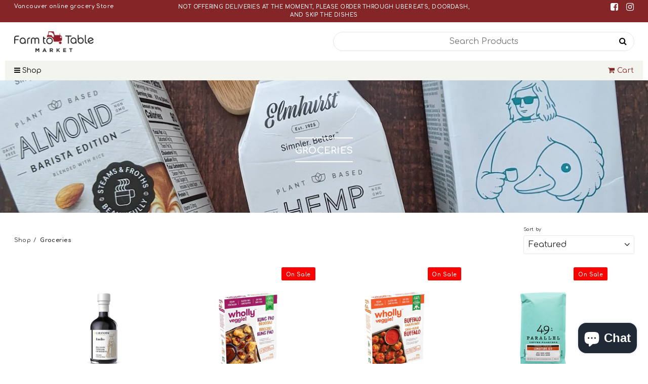

--- FILE ---
content_type: text/html; charset=utf-8
request_url: https://farmtotablemarket.ca/collections/groceries
body_size: 45174
content:
<!doctype html>	
	<!--[if IE 8]><html class="no-js lt-ie9" lang="en"> <![endif]-->
	<!--[if IE 9 ]><html class="ie9 no-js"> <![endif]-->
	<!--[if (gt IE 9)|!(IE)]><!--> <html class="no-js"> <!--<![endif]-->
	<head>

<!-- AMPIFY-ME:START -->

<!-- AMPIFY-ME:END -->



   <meta name="description" content="">
  





   <title>Groceries</title>



<meta name="smart-seo-integrated" content="true" /><title>Groceries</title>
<meta name="description" content="" />
<meta name="smartseo-keyword" content="" />
<meta name="smartseo-timestamp" content="0" />



<meta name="google-site-verification" content="SQp6S2FpIEzJ6zTVBV1zLux_Pwx_yLr6xEMVF1jRdhg" />
		<!--[if lt IE 10]><p class=chromeframe>Your browser is <em>ancient!</em> <a href="http://browsehappy.com/"> Upgrade to a different browser</a> or <a href="https://support.google.com/chrome/answer/95346?hl=en">install Google Chrome </a> to experience this site.</p>
		<style>
		.chromeframe {
			font-size:20px;
			text-align: center;
			padding-top:100px;
		}
		#PageContainer {
			display:none;
		}
		</style>
		<![endif]-->		
		
		  <!-- Basic page needs ================================================== -->
  <meta charset="utf-8">
  <meta http-equiv="X-UA-Compatible" content="IE=edge">

  <link rel="shortcut icon" href="//farmtotablemarket.ca/cdn/shop/t/4/assets/favicon.png?v=84344938812653887371591919327" type="image/png" />

  <!-- Title and description ================================================== -->
  <title>
  Groceries &ndash; Farm to Table Market
  </title>

  

  <!-- Helpers ================================================== -->
  <!-- /snippets/social-meta-tags.liquid -->


  <meta property="og:type" content="website">
  <meta property="og:title" content="Groceries">
  

<meta property="og:url" content="https://farmtotablefinefoods.ca/collections/groceries">
<meta property="og:site_name" content="Farm to Table Market">




  <meta name="twitter:card" content="summary">



  <link rel="canonical" href="https://farmtotablefinefoods.ca/collections/groceries">
  <meta name="viewport" content="width=device-width,initial-scale=1,shrink-to-fit=no">
  <meta name="theme-color" content="#c6c5a7">  

		<!-- CSS ================================================== -->
<link href="https://stackpath.bootstrapcdn.com/font-awesome/4.7.0/css/font-awesome.min.css" rel="stylesheet">
<link href="https://fonts.googleapis.com/css2?family=Comfortaa:wght@400;600;700&family=Rubik:wght@400;500" rel="stylesheet">
<link href="//farmtotablemarket.ca/cdn/shop/t/4/assets/app.css?v=60691204610700148751615279065" rel="stylesheet" type="text/css" media="all" />

		<script>window.performance && window.performance.mark && window.performance.mark('shopify.content_for_header.start');</script><meta id="shopify-digital-wallet" name="shopify-digital-wallet" content="/27025801281/digital_wallets/dialog">
<meta name="shopify-checkout-api-token" content="78fb69ed41f9290ffa2abca66f9293cb">
<link rel="alternate" type="application/atom+xml" title="Feed" href="/collections/groceries.atom" />
<link rel="next" href="/collections/groceries?page=2">
<link rel="alternate" type="application/json+oembed" href="https://farmtotablefinefoods.ca/collections/groceries.oembed">
<script async="async" src="/checkouts/internal/preloads.js?locale=en-CA"></script>
<link rel="preconnect" href="https://shop.app" crossorigin="anonymous">
<script async="async" src="https://shop.app/checkouts/internal/preloads.js?locale=en-CA&shop_id=27025801281" crossorigin="anonymous"></script>
<script id="shopify-features" type="application/json">{"accessToken":"78fb69ed41f9290ffa2abca66f9293cb","betas":["rich-media-storefront-analytics"],"domain":"farmtotablemarket.ca","predictiveSearch":true,"shopId":27025801281,"locale":"en"}</script>
<script>var Shopify = Shopify || {};
Shopify.shop = "farmtotablefinefoods.myshopify.com";
Shopify.locale = "en";
Shopify.currency = {"active":"CAD","rate":"1.0"};
Shopify.country = "CA";
Shopify.theme = {"name":"Farmtotable","id":80498196545,"schema_name":null,"schema_version":null,"theme_store_id":null,"role":"main"};
Shopify.theme.handle = "null";
Shopify.theme.style = {"id":null,"handle":null};
Shopify.cdnHost = "farmtotablemarket.ca/cdn";
Shopify.routes = Shopify.routes || {};
Shopify.routes.root = "/";</script>
<script type="module">!function(o){(o.Shopify=o.Shopify||{}).modules=!0}(window);</script>
<script>!function(o){function n(){var o=[];function n(){o.push(Array.prototype.slice.apply(arguments))}return n.q=o,n}var t=o.Shopify=o.Shopify||{};t.loadFeatures=n(),t.autoloadFeatures=n()}(window);</script>
<script>
  window.ShopifyPay = window.ShopifyPay || {};
  window.ShopifyPay.apiHost = "shop.app\/pay";
  window.ShopifyPay.redirectState = null;
</script>
<script id="shop-js-analytics" type="application/json">{"pageType":"collection"}</script>
<script defer="defer" async type="module" src="//farmtotablemarket.ca/cdn/shopifycloud/shop-js/modules/v2/client.init-shop-cart-sync_BT-GjEfc.en.esm.js"></script>
<script defer="defer" async type="module" src="//farmtotablemarket.ca/cdn/shopifycloud/shop-js/modules/v2/chunk.common_D58fp_Oc.esm.js"></script>
<script defer="defer" async type="module" src="//farmtotablemarket.ca/cdn/shopifycloud/shop-js/modules/v2/chunk.modal_xMitdFEc.esm.js"></script>
<script type="module">
  await import("//farmtotablemarket.ca/cdn/shopifycloud/shop-js/modules/v2/client.init-shop-cart-sync_BT-GjEfc.en.esm.js");
await import("//farmtotablemarket.ca/cdn/shopifycloud/shop-js/modules/v2/chunk.common_D58fp_Oc.esm.js");
await import("//farmtotablemarket.ca/cdn/shopifycloud/shop-js/modules/v2/chunk.modal_xMitdFEc.esm.js");

  window.Shopify.SignInWithShop?.initShopCartSync?.({"fedCMEnabled":true,"windoidEnabled":true});

</script>
<script>
  window.Shopify = window.Shopify || {};
  if (!window.Shopify.featureAssets) window.Shopify.featureAssets = {};
  window.Shopify.featureAssets['shop-js'] = {"shop-cart-sync":["modules/v2/client.shop-cart-sync_DZOKe7Ll.en.esm.js","modules/v2/chunk.common_D58fp_Oc.esm.js","modules/v2/chunk.modal_xMitdFEc.esm.js"],"init-fed-cm":["modules/v2/client.init-fed-cm_B6oLuCjv.en.esm.js","modules/v2/chunk.common_D58fp_Oc.esm.js","modules/v2/chunk.modal_xMitdFEc.esm.js"],"shop-cash-offers":["modules/v2/client.shop-cash-offers_D2sdYoxE.en.esm.js","modules/v2/chunk.common_D58fp_Oc.esm.js","modules/v2/chunk.modal_xMitdFEc.esm.js"],"shop-login-button":["modules/v2/client.shop-login-button_QeVjl5Y3.en.esm.js","modules/v2/chunk.common_D58fp_Oc.esm.js","modules/v2/chunk.modal_xMitdFEc.esm.js"],"pay-button":["modules/v2/client.pay-button_DXTOsIq6.en.esm.js","modules/v2/chunk.common_D58fp_Oc.esm.js","modules/v2/chunk.modal_xMitdFEc.esm.js"],"shop-button":["modules/v2/client.shop-button_DQZHx9pm.en.esm.js","modules/v2/chunk.common_D58fp_Oc.esm.js","modules/v2/chunk.modal_xMitdFEc.esm.js"],"avatar":["modules/v2/client.avatar_BTnouDA3.en.esm.js"],"init-windoid":["modules/v2/client.init-windoid_CR1B-cfM.en.esm.js","modules/v2/chunk.common_D58fp_Oc.esm.js","modules/v2/chunk.modal_xMitdFEc.esm.js"],"init-shop-for-new-customer-accounts":["modules/v2/client.init-shop-for-new-customer-accounts_C_vY_xzh.en.esm.js","modules/v2/client.shop-login-button_QeVjl5Y3.en.esm.js","modules/v2/chunk.common_D58fp_Oc.esm.js","modules/v2/chunk.modal_xMitdFEc.esm.js"],"init-shop-email-lookup-coordinator":["modules/v2/client.init-shop-email-lookup-coordinator_BI7n9ZSv.en.esm.js","modules/v2/chunk.common_D58fp_Oc.esm.js","modules/v2/chunk.modal_xMitdFEc.esm.js"],"init-shop-cart-sync":["modules/v2/client.init-shop-cart-sync_BT-GjEfc.en.esm.js","modules/v2/chunk.common_D58fp_Oc.esm.js","modules/v2/chunk.modal_xMitdFEc.esm.js"],"shop-toast-manager":["modules/v2/client.shop-toast-manager_DiYdP3xc.en.esm.js","modules/v2/chunk.common_D58fp_Oc.esm.js","modules/v2/chunk.modal_xMitdFEc.esm.js"],"init-customer-accounts":["modules/v2/client.init-customer-accounts_D9ZNqS-Q.en.esm.js","modules/v2/client.shop-login-button_QeVjl5Y3.en.esm.js","modules/v2/chunk.common_D58fp_Oc.esm.js","modules/v2/chunk.modal_xMitdFEc.esm.js"],"init-customer-accounts-sign-up":["modules/v2/client.init-customer-accounts-sign-up_iGw4briv.en.esm.js","modules/v2/client.shop-login-button_QeVjl5Y3.en.esm.js","modules/v2/chunk.common_D58fp_Oc.esm.js","modules/v2/chunk.modal_xMitdFEc.esm.js"],"shop-follow-button":["modules/v2/client.shop-follow-button_CqMgW2wH.en.esm.js","modules/v2/chunk.common_D58fp_Oc.esm.js","modules/v2/chunk.modal_xMitdFEc.esm.js"],"checkout-modal":["modules/v2/client.checkout-modal_xHeaAweL.en.esm.js","modules/v2/chunk.common_D58fp_Oc.esm.js","modules/v2/chunk.modal_xMitdFEc.esm.js"],"shop-login":["modules/v2/client.shop-login_D91U-Q7h.en.esm.js","modules/v2/chunk.common_D58fp_Oc.esm.js","modules/v2/chunk.modal_xMitdFEc.esm.js"],"lead-capture":["modules/v2/client.lead-capture_BJmE1dJe.en.esm.js","modules/v2/chunk.common_D58fp_Oc.esm.js","modules/v2/chunk.modal_xMitdFEc.esm.js"],"payment-terms":["modules/v2/client.payment-terms_Ci9AEqFq.en.esm.js","modules/v2/chunk.common_D58fp_Oc.esm.js","modules/v2/chunk.modal_xMitdFEc.esm.js"]};
</script>
<script>(function() {
  var isLoaded = false;
  function asyncLoad() {
    if (isLoaded) return;
    isLoaded = true;
    var urls = ["https:\/\/cdn.grw.reputon.com\/assets\/widget.js?shop=farmtotablefinefoods.myshopify.com","\/\/cdn.secomapp.com\/promotionpopup\/cdn\/allshops\/farmtotablefinefoods\/1611996257.js?shop=farmtotablefinefoods.myshopify.com","https:\/\/cdn.nfcube.com\/instafeed-47199d3f0ec64f3f8d947be9d35418aa.js?shop=farmtotablefinefoods.myshopify.com","https:\/\/sales-pop.carecart.io\/lib\/salesnotifier.js?shop=farmtotablefinefoods.myshopify.com"];
    for (var i = 0; i < urls.length; i++) {
      var s = document.createElement('script');
      s.type = 'text/javascript';
      s.async = true;
      s.src = urls[i];
      var x = document.getElementsByTagName('script')[0];
      x.parentNode.insertBefore(s, x);
    }
  };
  if(window.attachEvent) {
    window.attachEvent('onload', asyncLoad);
  } else {
    window.addEventListener('load', asyncLoad, false);
  }
})();</script>
<script id="__st">var __st={"a":27025801281,"offset":-28800,"reqid":"c10ba437-439b-43aa-bb3f-62d76e38f5d6-1769228991","pageurl":"farmtotablemarket.ca\/collections\/groceries","u":"3a1a74a80ab6","p":"collection","rtyp":"collection","rid":160414597185};</script>
<script>window.ShopifyPaypalV4VisibilityTracking = true;</script>
<script id="captcha-bootstrap">!function(){'use strict';const t='contact',e='account',n='new_comment',o=[[t,t],['blogs',n],['comments',n],[t,'customer']],c=[[e,'customer_login'],[e,'guest_login'],[e,'recover_customer_password'],[e,'create_customer']],r=t=>t.map((([t,e])=>`form[action*='/${t}']:not([data-nocaptcha='true']) input[name='form_type'][value='${e}']`)).join(','),a=t=>()=>t?[...document.querySelectorAll(t)].map((t=>t.form)):[];function s(){const t=[...o],e=r(t);return a(e)}const i='password',u='form_key',d=['recaptcha-v3-token','g-recaptcha-response','h-captcha-response',i],f=()=>{try{return window.sessionStorage}catch{return}},m='__shopify_v',_=t=>t.elements[u];function p(t,e,n=!1){try{const o=window.sessionStorage,c=JSON.parse(o.getItem(e)),{data:r}=function(t){const{data:e,action:n}=t;return t[m]||n?{data:e,action:n}:{data:t,action:n}}(c);for(const[e,n]of Object.entries(r))t.elements[e]&&(t.elements[e].value=n);n&&o.removeItem(e)}catch(o){console.error('form repopulation failed',{error:o})}}const l='form_type',E='cptcha';function T(t){t.dataset[E]=!0}const w=window,h=w.document,L='Shopify',v='ce_forms',y='captcha';let A=!1;((t,e)=>{const n=(g='f06e6c50-85a8-45c8-87d0-21a2b65856fe',I='https://cdn.shopify.com/shopifycloud/storefront-forms-hcaptcha/ce_storefront_forms_captcha_hcaptcha.v1.5.2.iife.js',D={infoText:'Protected by hCaptcha',privacyText:'Privacy',termsText:'Terms'},(t,e,n)=>{const o=w[L][v],c=o.bindForm;if(c)return c(t,g,e,D).then(n);var r;o.q.push([[t,g,e,D],n]),r=I,A||(h.body.append(Object.assign(h.createElement('script'),{id:'captcha-provider',async:!0,src:r})),A=!0)});var g,I,D;w[L]=w[L]||{},w[L][v]=w[L][v]||{},w[L][v].q=[],w[L][y]=w[L][y]||{},w[L][y].protect=function(t,e){n(t,void 0,e),T(t)},Object.freeze(w[L][y]),function(t,e,n,w,h,L){const[v,y,A,g]=function(t,e,n){const i=e?o:[],u=t?c:[],d=[...i,...u],f=r(d),m=r(i),_=r(d.filter((([t,e])=>n.includes(e))));return[a(f),a(m),a(_),s()]}(w,h,L),I=t=>{const e=t.target;return e instanceof HTMLFormElement?e:e&&e.form},D=t=>v().includes(t);t.addEventListener('submit',(t=>{const e=I(t);if(!e)return;const n=D(e)&&!e.dataset.hcaptchaBound&&!e.dataset.recaptchaBound,o=_(e),c=g().includes(e)&&(!o||!o.value);(n||c)&&t.preventDefault(),c&&!n&&(function(t){try{if(!f())return;!function(t){const e=f();if(!e)return;const n=_(t);if(!n)return;const o=n.value;o&&e.removeItem(o)}(t);const e=Array.from(Array(32),(()=>Math.random().toString(36)[2])).join('');!function(t,e){_(t)||t.append(Object.assign(document.createElement('input'),{type:'hidden',name:u})),t.elements[u].value=e}(t,e),function(t,e){const n=f();if(!n)return;const o=[...t.querySelectorAll(`input[type='${i}']`)].map((({name:t})=>t)),c=[...d,...o],r={};for(const[a,s]of new FormData(t).entries())c.includes(a)||(r[a]=s);n.setItem(e,JSON.stringify({[m]:1,action:t.action,data:r}))}(t,e)}catch(e){console.error('failed to persist form',e)}}(e),e.submit())}));const S=(t,e)=>{t&&!t.dataset[E]&&(n(t,e.some((e=>e===t))),T(t))};for(const o of['focusin','change'])t.addEventListener(o,(t=>{const e=I(t);D(e)&&S(e,y())}));const B=e.get('form_key'),M=e.get(l),P=B&&M;t.addEventListener('DOMContentLoaded',(()=>{const t=y();if(P)for(const e of t)e.elements[l].value===M&&p(e,B);[...new Set([...A(),...v().filter((t=>'true'===t.dataset.shopifyCaptcha))])].forEach((e=>S(e,t)))}))}(h,new URLSearchParams(w.location.search),n,t,e,['guest_login'])})(!0,!0)}();</script>
<script integrity="sha256-4kQ18oKyAcykRKYeNunJcIwy7WH5gtpwJnB7kiuLZ1E=" data-source-attribution="shopify.loadfeatures" defer="defer" src="//farmtotablemarket.ca/cdn/shopifycloud/storefront/assets/storefront/load_feature-a0a9edcb.js" crossorigin="anonymous"></script>
<script crossorigin="anonymous" defer="defer" src="//farmtotablemarket.ca/cdn/shopifycloud/storefront/assets/shopify_pay/storefront-65b4c6d7.js?v=20250812"></script>
<script data-source-attribution="shopify.dynamic_checkout.dynamic.init">var Shopify=Shopify||{};Shopify.PaymentButton=Shopify.PaymentButton||{isStorefrontPortableWallets:!0,init:function(){window.Shopify.PaymentButton.init=function(){};var t=document.createElement("script");t.src="https://farmtotablemarket.ca/cdn/shopifycloud/portable-wallets/latest/portable-wallets.en.js",t.type="module",document.head.appendChild(t)}};
</script>
<script data-source-attribution="shopify.dynamic_checkout.buyer_consent">
  function portableWalletsHideBuyerConsent(e){var t=document.getElementById("shopify-buyer-consent"),n=document.getElementById("shopify-subscription-policy-button");t&&n&&(t.classList.add("hidden"),t.setAttribute("aria-hidden","true"),n.removeEventListener("click",e))}function portableWalletsShowBuyerConsent(e){var t=document.getElementById("shopify-buyer-consent"),n=document.getElementById("shopify-subscription-policy-button");t&&n&&(t.classList.remove("hidden"),t.removeAttribute("aria-hidden"),n.addEventListener("click",e))}window.Shopify?.PaymentButton&&(window.Shopify.PaymentButton.hideBuyerConsent=portableWalletsHideBuyerConsent,window.Shopify.PaymentButton.showBuyerConsent=portableWalletsShowBuyerConsent);
</script>
<script data-source-attribution="shopify.dynamic_checkout.cart.bootstrap">document.addEventListener("DOMContentLoaded",(function(){function t(){return document.querySelector("shopify-accelerated-checkout-cart, shopify-accelerated-checkout")}if(t())Shopify.PaymentButton.init();else{new MutationObserver((function(e,n){t()&&(Shopify.PaymentButton.init(),n.disconnect())})).observe(document.body,{childList:!0,subtree:!0})}}));
</script>
<link id="shopify-accelerated-checkout-styles" rel="stylesheet" media="screen" href="https://farmtotablemarket.ca/cdn/shopifycloud/portable-wallets/latest/accelerated-checkout-backwards-compat.css" crossorigin="anonymous">
<style id="shopify-accelerated-checkout-cart">
        #shopify-buyer-consent {
  margin-top: 1em;
  display: inline-block;
  width: 100%;
}

#shopify-buyer-consent.hidden {
  display: none;
}

#shopify-subscription-policy-button {
  background: none;
  border: none;
  padding: 0;
  text-decoration: underline;
  font-size: inherit;
  cursor: pointer;
}

#shopify-subscription-policy-button::before {
  box-shadow: none;
}

      </style>

<script>window.performance && window.performance.mark && window.performance.mark('shopify.content_for_header.end');</script>

		<script src="//ajax.googleapis.com/ajax/libs/jquery/1.12.4/jquery.min.js" type="text/javascript"></script>
<script src="//cdnjs.cloudflare.com/ajax/libs/modernizr/2.8.3/modernizr.min.js" type="text/javascript"></script>
<script src="//farmtotablemarket.ca/cdn/shop/t/4/assets/storepickup.js?v=35069321993725820941606485664" type="text/javascript"></script>
<script type="text/javascript" src="https://cdnjs.cloudflare.com/ajax/libs/shopify-cartjs/0.4.3/cart.min.js"></script>





  
      <meta name="msvalidate.01" content="9F6F1F34C89E5E4E286DCCC09B348185" />
		
	
<!-- Zapiet | Store Pickup + Delivery -->

<style type="text/css">
.mfp-bg{z-index:999999998;overflow:hidden;background:#0b0b0b;opacity:.8}.mfp-bg,.mfp-wrap{top:0;left:0;width:100%;height:100%;position:fixed}.mfp-wrap{z-index:999999999;outline:none!important;-webkit-backface-visibility:hidden}.mfp-container{text-align:center;position:absolute;width:100%;height:100%;left:0;top:0;padding:0 8px;-webkit-box-sizing:border-box;box-sizing:border-box}.mfp-container:before{content:"";display:inline-block;height:100%;vertical-align:middle}.mfp-align-top .mfp-container:before{display:none}.mfp-content{position:relative;display:inline-block;vertical-align:middle;margin:0 auto;text-align:left;z-index:1045}.mfp-ajax-holder .mfp-content,.mfp-inline-holder .mfp-content{width:100%;cursor:auto}.mfp-ajax-cur{cursor:progress}.mfp-zoom-out-cur,.mfp-zoom-out-cur .mfp-image-holder .mfp-close{cursor:-webkit-zoom-out;cursor:zoom-out}.mfp-zoom{cursor:pointer;cursor:-webkit-zoom-in;cursor:zoom-in}.mfp-auto-cursor .mfp-content{cursor:auto}.mfp-arrow,.mfp-close,.mfp-counter,.mfp-preloader{-webkit-user-select:none;-moz-user-select:none;-ms-user-select:none;user-select:none}.mfp-loading.mfp-figure{display:none}.mfp-hide{display:none!important}.mfp-preloader{color:#ccc;position:absolute;top:50%;width:auto;text-align:center;margin-top:-.8em;left:8px;right:8px;z-index:1044}.mfp-preloader a{color:#ccc}.mfp-preloader a:hover{color:#fff}.mfp-s-error .mfp-content,.mfp-s-ready .mfp-preloader{display:none}button.mfp-arrow,button.mfp-close{overflow:visible;cursor:pointer;background:transparent;border:0;-webkit-appearance:none;display:block;outline:none;padding:0;z-index:1046;-webkit-box-shadow:none;box-shadow:none;-ms-touch-action:manipulation;touch-action:manipulation}button::-moz-focus-inner{padding:0;border:0}.mfp-close{width:44px;height:44px;line-height:44px;position:absolute;right:0;top:0;text-decoration:none;text-align:center;opacity:.65;padding:0 0 18px 10px;color:#fff;font-style:normal;font-size:28px;font-family:Arial,Baskerville,monospace}.mfp-close:focus,.mfp-close:hover{opacity:1}.mfp-close:active{top:1px}.mfp-close-btn-in .mfp-close{color:#333}@media (max-width:900px){.mfp-container{padding-left:6px;padding-right:6px}}.picker,.picker__holder{width:100%;position:absolute}.picker{font-size:16px;text-align:left;line-height:1.2;color:#000;z-index:10000;-webkit-user-select:none;-moz-user-select:none;-ms-user-select:none;user-select:none}.picker__input{cursor:default}.picker__input.picker__input--active{border-color:#0089ec}.picker__holder{overflow-y:auto;-webkit-overflow-scrolling:touch;background:#fff;border:1px solid #aaa;border-top-width:0;border-bottom-width:0;border-radius:0 0 5px 5px;-webkit-box-sizing:border-box;box-sizing:border-box;min-width:176px;max-width:466px;max-height:0;-ms-filter:"progid:DXImageTransform.Microsoft.Alpha(Opacity=0)";filter:alpha(opacity=0);-moz-opacity:0;opacity:0;-webkit-transform:translateY(-1em)perspective(600px)rotateX(10deg);transform:translateY(-1em)perspective(600px)rotateX(10deg);transition:-webkit-transform .15s ease-out,opacity .15s ease-out,max-height 0s .15s,border-width 0s .15s;-webkit-transition:opacity .15s ease-out,max-height 0s .15s,border-width 0s .15s,-webkit-transform .15s ease-out;transition:opacity .15s ease-out,max-height 0s .15s,border-width 0s .15s,-webkit-transform .15s ease-out;transition:transform .15s ease-out,opacity .15s ease-out,max-height 0s .15s,border-width 0s .15s;transition:transform .15s ease-out,opacity .15s ease-out,max-height 0s .15s,border-width 0s .15s,-webkit-transform .15s ease-out}.picker__frame{padding:1px}.picker__wrap{margin:-1px}.picker--opened .picker__holder{max-height:25em;-ms-filter:"progid:DXImageTransform.Microsoft.Alpha(Opacity=100)";filter:alpha(opacity=100);-moz-opacity:1;opacity:1;border-top-width:1px;border-bottom-width:1px;-webkit-transform:translateY(0)perspective(600px)rotateX(0);transform:translateY(0)perspective(600px)rotateX(0);transition:-webkit-transform .15s ease-out,opacity .15s ease-out,max-height 0s,border-width 0s;-webkit-transition:opacity .15s ease-out,max-height 0s,border-width 0s,-webkit-transform .15s ease-out;transition:opacity .15s ease-out,max-height 0s,border-width 0s,-webkit-transform .15s ease-out;transition:transform .15s ease-out,opacity .15s ease-out,max-height 0s,border-width 0s;transition:transform .15s ease-out,opacity .15s ease-out,max-height 0s,border-width 0s,-webkit-transform .15s ease-out;-webkit-box-shadow:0 6px 18px 1px rgba(0,0,0,.12);box-shadow:0 6px 18px 1px rgba(0,0,0,.12)}.picker__footer,.picker__header,.picker__table{text-align:center}.picker__day--highlighted,.picker__select--month:focus,.picker__select--year:focus{border-color:#0089ec}.picker__box{padding:0 1em}.picker__header{position:relative;margin-top:.75em}.picker__month,.picker__year{font-weight:500;display:inline-block;margin-left:.25em;margin-right:.25em}.picker__year{color:#999;font-size:.8em;font-style:italic}.picker__select--month,.picker__select--year{border:1px solid #b7b7b7;height:2em;padding:.5em;margin-left:.25em;margin-right:.25em}.picker__select--month{width:35%}.picker__select--year{width:22.5%}.picker__nav--next,.picker__nav--prev{position:absolute;padding:.5em 1.25em;width:1em;height:1em;-webkit-box-sizing:content-box;box-sizing:content-box;top:-.25em}.picker__nav--prev{left:-1em;padding-right:1.25em}.picker__nav--next{right:-1em;padding-left:1.25em}@media (min-width:24.5em){.picker__select--month,.picker__select--year{margin-top:-.5em}.picker__nav--next,.picker__nav--prev{top:-.33em}.picker__nav--prev{padding-right:1.5em}.picker__nav--next{padding-left:1.5em}}.picker__nav--next:before,.picker__nav--prev:before{content:" ";border-top:.5em solid transparent;border-bottom:.5em solid transparent;border-right:.75em solid #000;width:0;height:0;display:block;margin:0 auto}.picker__nav--next:before{border-right:0;border-left:.75em solid #000}.picker__nav--next:hover,.picker__nav--prev:hover{cursor:pointer;color:#000;background:#b1dcfb}.picker__nav--disabled,.picker__nav--disabled:before,.picker__nav--disabled:before:hover,.picker__nav--disabled:hover{cursor:default;background:0 0;border-right-color:#f5f5f5;border-left-color:#f5f5f5}.picker--focused .picker__day--highlighted,.picker__day--highlighted:hover,.picker__day--infocus:hover,.picker__day--outfocus:hover{color:#000;cursor:pointer;background:#b1dcfb}.picker__table{border-collapse:collapse;border-spacing:0;table-layout:fixed;font-size:inherit;width:100%;margin-top:.75em;margin-bottom:.5em}@media (min-height:33.875em){.picker__table{margin-bottom:.75em}}.picker__table td{margin:0;padding:0}.picker__weekday{width:14.285714286%;font-size:.75em;padding-bottom:.25em;color:#999;font-weight:500}@media (min-height:33.875em){.picker__weekday{padding-bottom:.5em}}.picker__day{padding:.3125em 0;font-weight:200;border:1px solid transparent}.picker__day--today{position:relative}.picker__day--today:before{content:" ";position:absolute;top:2px;right:2px;width:0;height:0;border-top:.5em solid #0059bc;border-left:.5em solid transparent}.picker__day--disabled:before{border-top-color:#aaa}.picker__day--outfocus{color:#ddd}.picker--focused .picker__day--selected,.picker__day--selected,.picker__day--selected:hover{background:#0089ec;color:#fff}.picker--focused .picker__day--disabled,.picker__day--disabled,.picker__day--disabled:hover{background:#f5f5f5;border-color:#f5f5f5;color:#ddd;cursor:default}.picker__day--highlighted.picker__day--disabled,.picker__day--highlighted.picker__day--disabled:hover{background:#bbb}.picker__button--clear,.picker__button--close,.picker__button--today{border:1px solid #fff;background:#fff;font-size:.8em;padding:.66em 0;font-weight:700;width:33%;display:inline-block;vertical-align:bottom}.picker__button--clear:hover,.picker__button--close:hover,.picker__button--today:hover{cursor:pointer;color:#000;background:#b1dcfb;border-bottom-color:#b1dcfb}.picker__button--clear:focus,.picker__button--close:focus,.picker__button--today:focus{background:#b1dcfb;border-color:#0089ec;outline:0}.picker__button--clear:before,.picker__button--close:before,.picker__button--today:before{position:relative;display:inline-block;height:0}.picker__button--clear:before,.picker__button--today:before{content:" ";margin-right:.45em}.picker__button--today:before{top:-.05em;width:0;border-top:.66em solid #0059bc;border-left:.66em solid transparent}.picker__button--clear:before{top:-.25em;width:.66em;border-top:3px solid #e20}.picker__button--close:before{content:"\D7";top:-.1em;vertical-align:top;font-size:1.1em;margin-right:.35em;color:#777}.picker__button--today[disabled],.picker__button--today[disabled]:hover{background:#f5f5f5;border-color:#f5f5f5;color:#ddd;cursor:default}.picker__button--today[disabled]:before{border-top-color:#aaa}.picker--focused .picker__list-item--highlighted,.picker__list-item--highlighted:hover,.picker__list-item:hover{background:#b1dcfb;cursor:pointer;color:#000}.picker__list{list-style:none;padding:.75em 0 4.2em;margin:0}.picker__list-item{border-bottom:1px solid #ddd;border-top:1px solid #ddd;margin-bottom:-1px;position:relative;background:#fff;padding:.75em 1.25em}@media (min-height:46.75em){.picker__list-item{padding:.5em 1em}}.picker__list-item--highlighted,.picker__list-item:hover{border-color:#0089ec;z-index:10}.picker--focused .picker__list-item--selected,.picker__list-item--selected,.picker__list-item--selected:hover{background:#0089ec;color:#fff;z-index:10}.picker--focused .picker__list-item--disabled,.picker__list-item--disabled,.picker__list-item--disabled:hover{background:#f5f5f5;color:#ddd;cursor:default;border-color:#ddd;z-index:auto}.picker--time .picker__button--clear{display:block;width:80%;margin:1em auto 0;padding:1em 1.25em;background:0 0;border:0;font-weight:500;font-size:.67em;text-align:center;text-transform:uppercase;color:#666}.picker--time .picker__button--clear:focus,.picker--time .picker__button--clear:hover{background:#e20;border-color:#e20;cursor:pointer;color:#fff;outline:0}.picker--time .picker__button--clear:before{top:-.25em;color:#666;font-size:1.25em;font-weight:700}.picker--time .picker__button--clear:focus:before,.picker--time .picker__button--clear:hover:before{color:#fff;border-color:#fff}.picker--time{min-width:256px;max-width:320px}.picker--time .picker__holder{background:#f2f2f2}@media (min-height:40.125em){.picker--time .picker__holder{font-size:.875em}}.picker--time .picker__box{padding:0;position:relative}#storePickupApp{display:-webkit-box;display:-ms-flexbox;display:flex;-webkit-box-orient:vertical;-webkit-box-direction:normal;-ms-flex-direction:column;flex-direction:column;margin-bottom:1rem;margin-top:1rem;text-align:left}#storePickupApp tr{display:table-row}#storePickupApp tr td{display:table-cell;float:inherit;padding:0}#storePickupApp .address{margin-bottom:0;padding-bottom:0}#storePickupApp .filterByRegion select{width:100%}#storePickupApp .row{display:block}#storePickupApp .picker__weekday{padding:1em!important;display:table-cell;float:inherit}#storePickupApp input[type=text]{-webkit-box-flex:1;-ms-flex-positive:1;flex-grow:1;padding:.7em 1em;border:1px solid #dadada;-webkit-box-shadow:inset 0 1px 3px #ddd;box-shadow:inset 0 1px 3px #ddd;-webkit-box-sizing:border-box;box-sizing:border-box;border-radius:4px;width:100%;margin-bottom:0;font-size:.9em;line-height:1em;height:inherit}#storePickupApp p{padding:0;margin:10px 0;font-size:.9em}#storePickupApp .pickupPagination{padding:0;margin:1em 0 0;font-size:.9em;display:-webkit-box;display:-ms-flexbox;display:flex;-webkit-box-align:center;-ms-flex-align:center;align-items:center;-webkit-box-pack:center;-ms-flex-pack:center;justify-content:center}#storePickupApp .pickupPagination li{margin-right:.4em;border:1px solid #dadada;border-radius:4px;display:-webkit-box;display:-ms-flexbox;display:flex}#storePickupApp .pickupPagination li a{padding:.5em 1em}#storePickupApp .pickupPagination li.active{background:#eee}#storePickupApp .pickupPagination li:hover{border-color:#c1c1c1}#storePickupApp .checkoutMethodsContainer{display:-webkit-box;display:-ms-flexbox;display:flex;-webkit-box-align:center;-ms-flex-align:center;align-items:center;-webkit-box-flex:1;-ms-flex-positive:1;flex-grow:1;-ms-flex-wrap:nowrap;flex-wrap:nowrap;-webkit-box-align:stretch;-ms-flex-align:stretch;align-items:stretch}#storePickupApp .checkoutMethodsContainer.inline{-webkit-box-orient:vertical;-webkit-box-direction:normal;-ms-flex-direction:column;flex-direction:column}#storePickupApp .checkoutMethodsContainer.inline,#storePickupApp .checkoutMethodsContainer.inline .checkoutMethod{display:-webkit-box;display:-ms-flexbox;display:flex}#storePickupApp .checkoutMethodsContainer.default .checkoutMethod{-webkit-box-flex:1;-ms-flex:1;flex:1;-webkit-box-orient:vertical;-webkit-box-direction:normal;-ms-flex-direction:column;flex-direction:column;-webkit-box-pack:center;-ms-flex-pack:center;justify-content:center;-webkit-box-align:center;-ms-flex-align:center;align-items:center;display:-webkit-box;display:-ms-flexbox;display:flex;margin-right:.5em;border:1px solid #dadada;border-radius:5px;padding:1em}#storePickupApp .checkoutMethodsContainer.default .checkoutMethod:last-child{margin-right:0}#storePickupApp .checkoutMethodsContainer.default .checkoutMethod:hover{cursor:pointer;border-color:#c1c1c1}#storePickupApp .checkoutMethodsContainer.default .checkoutMethod.active{background:#eee}#storePickupApp .checkoutMethodsContainer.default .checkoutMethod .checkoutMethodImage{display:-webkit-box;display:-ms-flexbox;display:flex;-webkit-box-align:center;-ms-flex-align:center;align-items:center;-webkit-box-pack:center;-ms-flex-pack:center;justify-content:center;padding-bottom:.5em}#storePickupApp .checkoutMethodsContainer.default .checkoutMethod .checkoutMethodImage img{max-height:26px}#storePickupApp .checkoutMethodsContainer.default .checkoutMethod .checkoutMethodName{text-align:center;line-height:1em;font-size:.9em}#storePickupApp .checkoutMethodsContainer.custom .checkoutMethod{-webkit-box-flex:1;-ms-flex:1;flex:1;-webkit-box-orient:vertical;-webkit-box-direction:normal;-ms-flex-direction:column;flex-direction:column;-webkit-box-pack:center;-ms-flex-pack:center;justify-content:center;-webkit-box-align:center;-ms-flex-align:center;align-items:center;display:-webkit-box;display:-ms-flexbox;display:flex;margin-right:.5em}#storePickupApp .checkoutMethodsContainer.custom .checkoutMethod:last-child{margin-right:0}#storePickupApp .checkoutMethodsContainer.custom .checkoutMethod .checkoutMethodImage{display:-webkit-box;display:-ms-flexbox;display:flex;-webkit-box-align:center;-ms-flex-align:center;align-items:center;-webkit-box-pack:center;-ms-flex-pack:center;justify-content:center}#storePickupApp .checkoutMethodContainer.pickup #searchBlock{margin-top:1em}#storePickupApp .checkoutMethodContainer .inputWithButton{display:-webkit-box;display:-ms-flexbox;display:flex;margin-bottom:1em;position:relative}#storePickupApp .checkoutMethodContainer .inputWithButton input[type=text]{-webkit-box-flex:1;-ms-flex:1;flex:1;border-right:0;margin:0;max-width:inherit;border-radius:4px 0 0 4px;line-height:1em}#storePickupApp .checkoutMethodContainer .inputWithButton .button{display:-webkit-box;display:-ms-flexbox;display:flex;-webkit-box-align:center;-ms-flex-align:center;align-items:center;-webkit-box-pack:center;-ms-flex-pack:center;justify-content:center;background:#eee;border:none;border:1px solid #dadada;border-radius:0 4px 4px 0;font-size:1.2em;padding:0 .6em;margin:0;width:inherit}#storePickupApp .checkoutMethodContainer .inputWithButton .button:hover{cursor:pointer}#storePickupApp .checkoutMethodContainer .inputWithButton .button .fa{color:#000}#storePickupApp .checkoutMethodContainer .locations{border:1px solid #dadada;border-radius:4px;margin-top:.5em;max-height:240px;overflow-y:auto}#storePickupApp .checkoutMethodContainer .locations .location{padding:1em;display:-webkit-box;display:-ms-flexbox;display:flex;line-height:1.2em;border-bottom:1px solid #f3f3f3;margin-bottom:0;-webkit-box-align:start;-ms-flex-align:start;align-items:flex-start}#storePickupApp .checkoutMethodContainer .locations .location input[type=radio]{margin-top:.2em;margin-right:.7em;height:inherit}#storePickupApp .checkoutMethodContainer .locations .location:last-child{border-bottom:none}#storePickupApp .checkoutMethodContainer .locations .location.active{background:#eee}#storePickupApp .checkoutMethodContainer .locations .location .block{display:-webkit-box;display:-ms-flexbox;display:flex;-webkit-box-orient:vertical;-webkit-box-direction:normal;-ms-flex-direction:column;flex-direction:column;font-size:.9em}#storePickupApp .checkoutMethodContainer .locations .location .block .company_name{display:-webkit-box;display:-ms-flexbox;display:flex;margin-bottom:.3em}#storePickupApp .checkoutMethodContainer .locations .location .block .moreInformationLink{margin-top:.3em}#storePickupApp .checkoutMethodContainer .picker__holder{bottom:-39px}#storePickupApp .checkoutMethodContainer .picker__list{padding:0;display:block}#storePickupApp .checkoutMethodContainer.delivery .inputWithButton,#storePickupApp .checkoutMethodContainer.shipping .inputWithButton{margin-bottom:0}#storePickupApp .checkoutMethodContainer .picker__list-item,#storePickupApp .checkoutMethodContainer .picker__list-item:first-child,#storePickupApp .checkoutMethodContainer .picker__list-item:nth-child(0),#storePickupApp .checkoutMethodContainer .picker__list-item:nth-child(2),#storePickupApp .checkoutMethodContainer .picker__list-item:nth-child(3),#storePickupApp .checkoutMethodContainer .picker__list-item:nth-child(4),#storePickupApp .checkoutMethodContainer .picker__list-item:nth-child(5){width:100%;display:block;padding:1em}#storePickupApp .checkoutMethodContainer.pickup .datePicker{margin-top:1em;margin-bottom:0}#storePickupApp .checkoutMethodContainer.delivery .picker--time .picker__list-item--disabled{display:none}#storePickupApp .spinnerContainer{padding:.5em 0;display:-webkit-box;display:-ms-flexbox;display:flex;-webkit-box-pack:center;-ms-flex-pack:center;justify-content:center;font-size:1.5em}#storePickupApp .error,#storePickupApp .error p{color:#c00}#storePickupApp .picker{left:0}.drawer__cart #storePickupApp .checkoutMethod .checkoutMethodImage img{-webkit-filter:invert(1);filter:invert(1)}.drawer__cart #storePickupApp .checkoutMethod.active{color:#222323}.drawer__cart #storePickupApp .checkoutMethod.active img{-webkit-filter:invert(0);filter:invert(0)}.drawer__cart #storePickupApp .inputWithButton .button,.drawer__cart #storePickupApp .locations .location .block,.drawer__cart #storePickupApp .locations .location a{color:#222323}.zapietModal{color:#333;width:auto;padding:20px;margin:20px auto}.zapietModal,.zapietModal.moreInformation{position:relative;background:#fff;max-width:500px}.zapietModal.moreInformation{margin:0 auto;border:1px solid #fff;border-radius:4px;padding:1em}.zapietModal.moreInformation h2{margin-bottom:.4em;font-size:1.5em}.zapietModal.moreInformation .mfp-close-btn-in .mfp-close{margin:0}.zapietModal.moreInformation table{margin-bottom:0;width:100%}.zapietModal.moreInformation .address{line-height:1.4em;padding-bottom:1em}
</style>

<link href="//farmtotablemarket.ca/cdn/shop/t/4/assets/storepickup.scss.css?v=65365550471428489891606485666" rel="stylesheet" type="text/css" media="all" />
<link href="https://cdnjs.cloudflare.com/ajax/libs/font-awesome/4.7.0/css/font-awesome.min.css" rel="stylesheet" type="text/css" media="all" />









<script src="//farmtotablemarket.ca/cdn/shop/t/4/assets/storepickup.js?v=35069321993725820941606485664" defer="defer"></script>

<script type="text/javascript">
document.addEventListener("DOMContentLoaded", function(event) {  
  var products = [];

  

  ZapietCachedSettings = {
    // Your myshopify.com domain name. 
    shop_identifier: 'farmtotablefinefoods.myshopify.com',
    // Which language would you like the widget in? Default English. 
    language_code: 'en',
    // Any custom settings can go here.
    settings: {
      disable_deliveries: false,
      disable_pickups: false,
      disable_shipping: false
    },
    checkout_url: '/cart',
    discount_code: 'false',
    products: products,
    checkout_button_label: 'Check Out',
    customer: {
      first_name: '',
      last_name: '',
      company: '',
      address1: '',
      address2: '',
      city: '',
      province: '',
      country: '',
      zip: '',
      phone: ''
    },
    advance_notice: {
      pickup: {
        value: '',
        unit: '',
        breakpoint: '',
        after_breakpoint_value: '',
        after_breakpoint_unit: ''
      },
      delivery: { 
        value: '',
        unit: '',
        breakpoint: '',
        after_breakpoint_value: '',
        after_breakpoint_unit: ''
      },
      shipping: {
        value: '',
        breakpoint: '',
        after_breakpoint_value: ''
      }
    },
    // Do not modify the following parameters.
    cached_config: {"enable_app":true,"enable_geo_search_for_pickups":false,"pickup_region_filter_enabled":false,"pickup_region_filter_field":null,"currency":"CAD","weight_format":"kg","pickup.enable_map":false,"delivery_validation_method":"max_driving_distance","base_country_name":"Canada","base_country_code":"CA","method_display_style":"default","default_method_display_style":"classic","date_format":"l, F j, Y","time_format":"h:i A","week_day_start":"Sun","pickup_address_format":"<span class=\"&quot;name&quot;\"><strong>{{company_name}}</strong></span><span class=\"&quot;address&quot;\">{{address_line_1}}<br />{{city}}, {{postal_code}}</span><span class=\"&quot;distance&quot;\">{{distance}}</span>{{more_information}}","rates_enabled":true,"payment_customization_enabled":false,"distance_format":"km","enable_delivery_address_autocompletion":true,"enable_delivery_current_location":false,"enable_pickup_address_autocompletion":true,"pickup_date_picker_enabled":true,"pickup_time_picker_enabled":true,"delivery_note_enabled":false,"delivery_note_required":false,"delivery_date_picker_enabled":true,"delivery_time_picker_enabled":true,"shipping.date_picker_enabled":false,"delivery_validate_cart":false,"pickup_validate_cart":false,"gmak":"QUl6YVN5RFd5NE9HZDRreENkaVgzSEJ4a3ctWnlYeFAzSzhWcGNz","enable_checkout_locale":true,"enable_checkout_url":true,"disable_widget_for_digital_items":true,"disable_widget_for_product_handles":"gift-card","colors":{"widget_active_background_color":null,"widget_active_border_color":null,"widget_active_icon_color":null,"widget_active_text_color":null,"widget_inactive_background_color":null,"widget_inactive_border_color":null,"widget_inactive_icon_color":null,"widget_inactive_text_color":null},"delivery_validator":{"enabled":false,"show_on_page_load":true,"sticky":true},"checkout":{"delivery":{"discount_code":null,"prepopulate_shipping_address":true,"preselect_first_available_time":true},"pickup":{"discount_code":null,"prepopulate_shipping_address":true,"customer_phone_required":false,"preselect_first_location":true,"preselect_first_available_time":true},"shipping":{"discount_code":""}},"day_name_attribute_enabled":false,"methods":{"delivery":{"active":false,"enabled":false,"name":"Delivery","sort":0,"status":{"condition":"price","operator":"morethan","value":6000,"enabled":true,"product_conditions":{"enabled":false,"value":"Pickup Only,Shipping Only","enable":false,"property":"tags","hide_button":false}},"button":{"type":"default","default":"","hover":"","active":""}},"pickup":{"active":false,"enabled":false,"name":"Pickup","sort":1,"status":{"condition":"price","operator":"morethan","value":4000,"enabled":true,"product_conditions":{"enabled":false,"value":"Delivery Only,Shipping Only","enable":false,"property":"tags","hide_button":false}},"button":{"type":"default","default":"","hover":"","active":""}},"shipping":{"active":false,"enabled":false,"name":"Shipping","sort":2,"status":{"condition":"price","operator":"morethan","value":4000,"enabled":true,"product_conditions":{"enabled":true,"value":"No Shipping","enable":false,"property":"tags","hide_button":false}},"button":{"type":"default","default":"","hover":"","active":""}}},"translations":{"methods":{"shipping":"Shipping","pickup":"Pickups","delivery":"Delivery"},"calendar":{"january":"January","february":"February","march":"March","april":"April","may":"May","june":"June","july":"July","august":"August","september":"September","october":"October","november":"November","december":"December","sunday":"Sun","monday":"Mon","tuesday":"Tue","wednesday":"Wed","thursday":"Thu","friday":"Fri","saturday":"Sat","today":null,"close":null,"labelMonthNext":"Next month","labelMonthPrev":"Previous month","labelMonthSelect":"Select a month","labelYearSelect":"Select a year","and":"and","between":"between"},"pickup":{"heading":"Store Pickup","note":null,"location_placeholder":"Enter your postal code ...","filter_by_region_placeholder":"Filter by region","location_label":"Choose a location.","datepicker_label":"Pick a date and time.","date_time_output":"{{DATE}} at {{TIME}}","datepicker_placeholder":"Choose a date and time.","locations_found":"Please choose a pickup location, date and time:","no_locations_found":"Sorry, pickup is not available for your selected items.","no_date_time_selected":"Please select a date & time.","checkout_button":"Checkout","could_not_find_location":"Sorry, we could not find your location.","checkout_error":"Please select a date and time for pickup.","more_information":"More information","opening_hours":"Opening hours","dates_not_available":"Sorry, your selected items are not currently available for pickup.","min_order_total":"Minimum order value for pickup is $40.00","min_order_weight":"Minimum order weight for pickup is {{ weight }}","max_order_total":"Maximum order value for pickup is $40.00","max_order_weight":"Maximum order weight for pickup is {{ weight }}","cart_eligibility_error":"Sorry, pickup is not available for your selected items."},"delivery":{"heading":"Local Delivery","note":"Enter your address into the field below to check if you are eligible for local delivery:","location_placeholder":"Enter your address ...","datepicker_label":"Pick a date and time.","datepicker_placeholder":"Choose a date and time.","date_time_output":"{{DATE}} between {{SLOT_START_TIME}} and {{SLOT_END_TIME}}","available":"Great! You are eligible for delivery.","not_available":"Sorry, delivery is not available in your area.","no_date_time_selected":"Please select a date & time for pickup.","checkout_button":"Checkout","could_not_find_location":"Sorry, we could not find your location.","checkout_error":"Please enter a valid zipcode and select your preferred date and time for delivery.","cart_eligibility_error":"Sorry, delivery is not available for your selected items.","dates_not_available":"Sorry, your selected items are not currently available for pickup.","min_order_total":"Minimum order value for delivery is $60.00","min_order_weight":"Minimum order weight for delivery is {{ weight }}","max_order_total":"Maximum order value for delivery is $60.00","max_order_weight":"Maximum order weight for delivery is {{ weight }}","delivery_validator_prelude":"Do we deliver?","delivery_validator_placeholder":"Enter your address ...","delivery_validator_button_label":"Go","delivery_validator_eligible_heading":"Great, we deliver to your area!","delivery_validator_eligible_content":"To start shopping just click the button below","delivery_validator_eligible_button_label":"Continue shopping","delivery_validator_not_eligible_heading":"Sorry, we do not deliver to your area","delivery_validator_not_eligible_content":"You are more then welcome to continue browsing our store","delivery_validator_not_eligible_button_label":"Continue shopping","delivery_validator_error_heading":"An error occured","delivery_validator_error_content":"Sorry, it looks like we have encountered an unexpected error. Please try again.","delivery_validator_error_button_label":"Continue shopping"},"shipping":{"heading":"Shipping","note":"Please click the checkout button to continue.","checkout_button":"Checkout","datepicker_placeholder":"Choose a date and time.","checkout_error":"Please choose a date for shipping.","min_order_total":"Minimum order value for shipping is $40.00","min_order_weight":"Minimum order weight for shipping is {{ weight }}","max_order_total":"Maximum order value for shipping is $40.00","max_order_weight":"Maximum order weight for shipping is {{ weight }}","cart_eligibility_error":"Sorry, shipping is not available for your selected items."},"product_widget":{"title":"Delivery and pickup options:","pickup_at":"Pickup at {{ location }}","ready_for_collection":"Ready for collection from","on":"on","view_all_stores":"View all stores","pickup_not_available_item":"Pickup not available for this item","delivery_not_available_location":"Delivery not available for {{ postal_code }}","delivered_by":"Delivered by {{ date }}","delivered_today":"Delivered today","change":"Change","tomorrow":"tomorrow","today":"today","delivery_to":"Delivery to {{ postal_code }}","showing_options_for":"Showing options for {{ postal_code }}","modal_heading":"Select a store for pickup","modal_subheading":"Showing stores near {{ postal_code }}","show_opening_hours":"Show opening hours","hide_opening_hours":"Hide opening hours","closed":"Closed","input_placeholder":"Enter your postal code","input_button":"Check","input_error":"Add a postal code to check available delivery and pickup options.","pickup_available":"Pickup available","not_available":"Not available","select":"Select","selected":"Selected","find_a_store":"Find a store"},"shipping_language_code":"en","delivery_language_code":"en-US","pickup_language_code":"en-GB"},"default_language":"en","region":"us-2","api_region":"api-us","enable_zapiet_id_all_items":false,"widget_restore_state_on_load":false,"draft_orders_enabled":false,"preselect_checkout_method":true,"widget_show_could_not_locate_div_error":true,"checkout_extension_enabled":false,"show_pickup_consent_checkbox":false,"show_delivery_consent_checkbox":false,"subscription_paused":false,"pickup_note_enabled":false,"pickup_note_required":false,"shipping_note_enabled":false,"shipping_note_required":false}
  }

  Zapiet.start(ZapietCachedSettings);
});
</script>
<!-- Zapiet | Store Pickup + Delivery -->

<link rel="stylesheet" href="//farmtotablemarket.ca/cdn/shop/t/4/assets/sca-pp.css?v=26248894406678077071611733535">
 <script>
  
	SCAPPLive = {};
  
  SCAPPShop = {};
    
  </script>
<script src="//farmtotablemarket.ca/cdn/shop/t/4/assets/sca-pp-initial.js?v=131520514989947546031611996258" type="text/javascript"></script>
   
<!-- Google Tag Manager -->
<script>(function(w,d,s,l,i){w[l]=w[l]||[];w[l].push({'gtm.start':
new Date().getTime(),event:'gtm.js'});var f=d.getElementsByTagName(s)[0],
j=d.createElement(s),dl=l!='dataLayer'?'&l='+l:'';j.async=true;j.src=
'https://www.googletagmanager.com/gtm.js?id='+i+dl;f.parentNode.insertBefore(j,f);
})(window,document,'script','dataLayer','GTM-M385QJQ');</script>
<!-- End Google Tag Manager -->      
<!-- BEGIN app block: shopify://apps/minmaxify-order-limits/blocks/app-embed-block/3acfba32-89f3-4377-ae20-cbb9abc48475 --><script type="text/javascript" src="https://limits.minmaxify.com/farmtotablefinefoods.myshopify.com?v=72c&r=20221027133606"></script>

<!-- END app block --><script src="https://cdn.shopify.com/extensions/e8878072-2f6b-4e89-8082-94b04320908d/inbox-1254/assets/inbox-chat-loader.js" type="text/javascript" defer="defer"></script>
<meta property="og:image" content="https://cdn.shopify.com/s/files/1/0270/2580/1281/collections/product-cat-groceries_2x_69724a9b-2a9a-456f-9a8d-911b050a6c91.jpg?v=1607589478" />
<meta property="og:image:secure_url" content="https://cdn.shopify.com/s/files/1/0270/2580/1281/collections/product-cat-groceries_2x_69724a9b-2a9a-456f-9a8d-911b050a6c91.jpg?v=1607589478" />
<meta property="og:image:width" content="1537" />
<meta property="og:image:height" content="2049" />
<meta property="og:image:alt" content="Groceries" />
<link href="https://monorail-edge.shopifysvc.com" rel="dns-prefetch">
<script>(function(){if ("sendBeacon" in navigator && "performance" in window) {try {var session_token_from_headers = performance.getEntriesByType('navigation')[0].serverTiming.find(x => x.name == '_s').description;} catch {var session_token_from_headers = undefined;}var session_cookie_matches = document.cookie.match(/_shopify_s=([^;]*)/);var session_token_from_cookie = session_cookie_matches && session_cookie_matches.length === 2 ? session_cookie_matches[1] : "";var session_token = session_token_from_headers || session_token_from_cookie || "";function handle_abandonment_event(e) {var entries = performance.getEntries().filter(function(entry) {return /monorail-edge.shopifysvc.com/.test(entry.name);});if (!window.abandonment_tracked && entries.length === 0) {window.abandonment_tracked = true;var currentMs = Date.now();var navigation_start = performance.timing.navigationStart;var payload = {shop_id: 27025801281,url: window.location.href,navigation_start,duration: currentMs - navigation_start,session_token,page_type: "collection"};window.navigator.sendBeacon("https://monorail-edge.shopifysvc.com/v1/produce", JSON.stringify({schema_id: "online_store_buyer_site_abandonment/1.1",payload: payload,metadata: {event_created_at_ms: currentMs,event_sent_at_ms: currentMs}}));}}window.addEventListener('pagehide', handle_abandonment_event);}}());</script>
<script id="web-pixels-manager-setup">(function e(e,d,r,n,o){if(void 0===o&&(o={}),!Boolean(null===(a=null===(i=window.Shopify)||void 0===i?void 0:i.analytics)||void 0===a?void 0:a.replayQueue)){var i,a;window.Shopify=window.Shopify||{};var t=window.Shopify;t.analytics=t.analytics||{};var s=t.analytics;s.replayQueue=[],s.publish=function(e,d,r){return s.replayQueue.push([e,d,r]),!0};try{self.performance.mark("wpm:start")}catch(e){}var l=function(){var e={modern:/Edge?\/(1{2}[4-9]|1[2-9]\d|[2-9]\d{2}|\d{4,})\.\d+(\.\d+|)|Firefox\/(1{2}[4-9]|1[2-9]\d|[2-9]\d{2}|\d{4,})\.\d+(\.\d+|)|Chrom(ium|e)\/(9{2}|\d{3,})\.\d+(\.\d+|)|(Maci|X1{2}).+ Version\/(15\.\d+|(1[6-9]|[2-9]\d|\d{3,})\.\d+)([,.]\d+|)( \(\w+\)|)( Mobile\/\w+|) Safari\/|Chrome.+OPR\/(9{2}|\d{3,})\.\d+\.\d+|(CPU[ +]OS|iPhone[ +]OS|CPU[ +]iPhone|CPU IPhone OS|CPU iPad OS)[ +]+(15[._]\d+|(1[6-9]|[2-9]\d|\d{3,})[._]\d+)([._]\d+|)|Android:?[ /-](13[3-9]|1[4-9]\d|[2-9]\d{2}|\d{4,})(\.\d+|)(\.\d+|)|Android.+Firefox\/(13[5-9]|1[4-9]\d|[2-9]\d{2}|\d{4,})\.\d+(\.\d+|)|Android.+Chrom(ium|e)\/(13[3-9]|1[4-9]\d|[2-9]\d{2}|\d{4,})\.\d+(\.\d+|)|SamsungBrowser\/([2-9]\d|\d{3,})\.\d+/,legacy:/Edge?\/(1[6-9]|[2-9]\d|\d{3,})\.\d+(\.\d+|)|Firefox\/(5[4-9]|[6-9]\d|\d{3,})\.\d+(\.\d+|)|Chrom(ium|e)\/(5[1-9]|[6-9]\d|\d{3,})\.\d+(\.\d+|)([\d.]+$|.*Safari\/(?![\d.]+ Edge\/[\d.]+$))|(Maci|X1{2}).+ Version\/(10\.\d+|(1[1-9]|[2-9]\d|\d{3,})\.\d+)([,.]\d+|)( \(\w+\)|)( Mobile\/\w+|) Safari\/|Chrome.+OPR\/(3[89]|[4-9]\d|\d{3,})\.\d+\.\d+|(CPU[ +]OS|iPhone[ +]OS|CPU[ +]iPhone|CPU IPhone OS|CPU iPad OS)[ +]+(10[._]\d+|(1[1-9]|[2-9]\d|\d{3,})[._]\d+)([._]\d+|)|Android:?[ /-](13[3-9]|1[4-9]\d|[2-9]\d{2}|\d{4,})(\.\d+|)(\.\d+|)|Mobile Safari.+OPR\/([89]\d|\d{3,})\.\d+\.\d+|Android.+Firefox\/(13[5-9]|1[4-9]\d|[2-9]\d{2}|\d{4,})\.\d+(\.\d+|)|Android.+Chrom(ium|e)\/(13[3-9]|1[4-9]\d|[2-9]\d{2}|\d{4,})\.\d+(\.\d+|)|Android.+(UC? ?Browser|UCWEB|U3)[ /]?(15\.([5-9]|\d{2,})|(1[6-9]|[2-9]\d|\d{3,})\.\d+)\.\d+|SamsungBrowser\/(5\.\d+|([6-9]|\d{2,})\.\d+)|Android.+MQ{2}Browser\/(14(\.(9|\d{2,})|)|(1[5-9]|[2-9]\d|\d{3,})(\.\d+|))(\.\d+|)|K[Aa][Ii]OS\/(3\.\d+|([4-9]|\d{2,})\.\d+)(\.\d+|)/},d=e.modern,r=e.legacy,n=navigator.userAgent;return n.match(d)?"modern":n.match(r)?"legacy":"unknown"}(),u="modern"===l?"modern":"legacy",c=(null!=n?n:{modern:"",legacy:""})[u],f=function(e){return[e.baseUrl,"/wpm","/b",e.hashVersion,"modern"===e.buildTarget?"m":"l",".js"].join("")}({baseUrl:d,hashVersion:r,buildTarget:u}),m=function(e){var d=e.version,r=e.bundleTarget,n=e.surface,o=e.pageUrl,i=e.monorailEndpoint;return{emit:function(e){var a=e.status,t=e.errorMsg,s=(new Date).getTime(),l=JSON.stringify({metadata:{event_sent_at_ms:s},events:[{schema_id:"web_pixels_manager_load/3.1",payload:{version:d,bundle_target:r,page_url:o,status:a,surface:n,error_msg:t},metadata:{event_created_at_ms:s}}]});if(!i)return console&&console.warn&&console.warn("[Web Pixels Manager] No Monorail endpoint provided, skipping logging."),!1;try{return self.navigator.sendBeacon.bind(self.navigator)(i,l)}catch(e){}var u=new XMLHttpRequest;try{return u.open("POST",i,!0),u.setRequestHeader("Content-Type","text/plain"),u.send(l),!0}catch(e){return console&&console.warn&&console.warn("[Web Pixels Manager] Got an unhandled error while logging to Monorail."),!1}}}}({version:r,bundleTarget:l,surface:e.surface,pageUrl:self.location.href,monorailEndpoint:e.monorailEndpoint});try{o.browserTarget=l,function(e){var d=e.src,r=e.async,n=void 0===r||r,o=e.onload,i=e.onerror,a=e.sri,t=e.scriptDataAttributes,s=void 0===t?{}:t,l=document.createElement("script"),u=document.querySelector("head"),c=document.querySelector("body");if(l.async=n,l.src=d,a&&(l.integrity=a,l.crossOrigin="anonymous"),s)for(var f in s)if(Object.prototype.hasOwnProperty.call(s,f))try{l.dataset[f]=s[f]}catch(e){}if(o&&l.addEventListener("load",o),i&&l.addEventListener("error",i),u)u.appendChild(l);else{if(!c)throw new Error("Did not find a head or body element to append the script");c.appendChild(l)}}({src:f,async:!0,onload:function(){if(!function(){var e,d;return Boolean(null===(d=null===(e=window.Shopify)||void 0===e?void 0:e.analytics)||void 0===d?void 0:d.initialized)}()){var d=window.webPixelsManager.init(e)||void 0;if(d){var r=window.Shopify.analytics;r.replayQueue.forEach((function(e){var r=e[0],n=e[1],o=e[2];d.publishCustomEvent(r,n,o)})),r.replayQueue=[],r.publish=d.publishCustomEvent,r.visitor=d.visitor,r.initialized=!0}}},onerror:function(){return m.emit({status:"failed",errorMsg:"".concat(f," has failed to load")})},sri:function(e){var d=/^sha384-[A-Za-z0-9+/=]+$/;return"string"==typeof e&&d.test(e)}(c)?c:"",scriptDataAttributes:o}),m.emit({status:"loading"})}catch(e){m.emit({status:"failed",errorMsg:(null==e?void 0:e.message)||"Unknown error"})}}})({shopId: 27025801281,storefrontBaseUrl: "https://farmtotablefinefoods.ca",extensionsBaseUrl: "https://extensions.shopifycdn.com/cdn/shopifycloud/web-pixels-manager",monorailEndpoint: "https://monorail-edge.shopifysvc.com/unstable/produce_batch",surface: "storefront-renderer",enabledBetaFlags: ["2dca8a86"],webPixelsConfigList: [{"id":"shopify-app-pixel","configuration":"{}","eventPayloadVersion":"v1","runtimeContext":"STRICT","scriptVersion":"0450","apiClientId":"shopify-pixel","type":"APP","privacyPurposes":["ANALYTICS","MARKETING"]},{"id":"shopify-custom-pixel","eventPayloadVersion":"v1","runtimeContext":"LAX","scriptVersion":"0450","apiClientId":"shopify-pixel","type":"CUSTOM","privacyPurposes":["ANALYTICS","MARKETING"]}],isMerchantRequest: false,initData: {"shop":{"name":"Farm to Table Market","paymentSettings":{"currencyCode":"CAD"},"myshopifyDomain":"farmtotablefinefoods.myshopify.com","countryCode":"CA","storefrontUrl":"https:\/\/farmtotablefinefoods.ca"},"customer":null,"cart":null,"checkout":null,"productVariants":[],"purchasingCompany":null},},"https://farmtotablemarket.ca/cdn","fcfee988w5aeb613cpc8e4bc33m6693e112",{"modern":"","legacy":""},{"shopId":"27025801281","storefrontBaseUrl":"https:\/\/farmtotablefinefoods.ca","extensionBaseUrl":"https:\/\/extensions.shopifycdn.com\/cdn\/shopifycloud\/web-pixels-manager","surface":"storefront-renderer","enabledBetaFlags":"[\"2dca8a86\"]","isMerchantRequest":"false","hashVersion":"fcfee988w5aeb613cpc8e4bc33m6693e112","publish":"custom","events":"[[\"page_viewed\",{}],[\"collection_viewed\",{\"collection\":{\"id\":\"160414597185\",\"title\":\"Groceries\",\"productVariants\":[{\"price\":{\"amount\":19.99,\"currencyCode\":\"CAD\"},\"product\":{\"title\":\"CARANDINI BALSAMIC VINEGAR 250ML - Grocery Delivery Downtown Vancouver\",\"vendor\":\"Farm to Table Market\",\"id\":\"4620254216257\",\"untranslatedTitle\":\"CARANDINI BALSAMIC VINEGAR 250ML - Grocery Delivery Downtown Vancouver\",\"url\":\"\/products\/carandini-balsamic-vinegar-250ml\",\"type\":\"Groceries\"},\"id\":\"32295822622785\",\"image\":{\"src\":\"\/\/farmtotablemarket.ca\/cdn\/shop\/products\/714225111754.jpg?v=1616747136\"},\"sku\":\"714225111754\",\"title\":\"Default Title\",\"untranslatedTitle\":\"Default Title\"},{\"price\":{\"amount\":5.99,\"currencyCode\":\"CAD\"},\"product\":{\"title\":\"WHOLLY VEGGIE KUNG PAO BROCCOLI 375G (FROZEN)\",\"vendor\":\"Farm to Table Fine Foods\",\"id\":\"4503185293377\",\"untranslatedTitle\":\"WHOLLY VEGGIE KUNG PAO BROCCOLI 375G (FROZEN)\",\"url\":\"\/products\/wholly-veggie-kung-pao-broccoli-375g\",\"type\":\"Plant-Based\"},\"id\":\"31955717226561\",\"image\":{\"src\":\"\/\/farmtotablemarket.ca\/cdn\/shop\/products\/628250511277.jpg?v=1591141769\"},\"sku\":\"628250511277\",\"title\":\"Default Title\",\"untranslatedTitle\":\"Default Title\"},{\"price\":{\"amount\":4.99,\"currencyCode\":\"CAD\"},\"product\":{\"title\":\"WHOLLY VEGGIE BUFFALO CAULIFLOWER 375G (FROZEN)\",\"vendor\":\"Farm to Table Fine Foods\",\"id\":\"4503185227841\",\"untranslatedTitle\":\"WHOLLY VEGGIE BUFFALO CAULIFLOWER 375G (FROZEN)\",\"url\":\"\/products\/wholly-veggie-buffalo-cauliflower-375g\",\"type\":\"Plant-Based\"},\"id\":\"31955716964417\",\"image\":{\"src\":\"\/\/farmtotablemarket.ca\/cdn\/shop\/products\/628250511253.jpg?v=1591141768\"},\"sku\":\"628250511253\",\"title\":\"Default Title\",\"untranslatedTitle\":\"Default Title\"},{\"price\":{\"amount\":15.99,\"currencyCode\":\"CAD\"},\"product\":{\"title\":\"49TH PARALLEL LONGITUDE 123 COFFEE BEAN 340G\",\"vendor\":\"Farm to Table Fine Foods\",\"id\":\"4503116447809\",\"untranslatedTitle\":\"49TH PARALLEL LONGITUDE 123 COFFEE BEAN 340G\",\"url\":\"\/products\/49th-parallel-longitude-123-340g\",\"type\":\"Groceries\"},\"id\":\"31955582189633\",\"image\":{\"src\":\"\/\/farmtotablemarket.ca\/cdn\/shop\/products\/883242000058.jpg?v=1612229549\"},\"sku\":\"883242000058\",\"title\":\"Default Title\",\"untranslatedTitle\":\"Default Title\"},{\"price\":{\"amount\":7.99,\"currencyCode\":\"CAD\"},\"product\":{\"title\":\"SPREAD'EM CARROT CHILI \u0026 CASHEW SPREAD183G\",\"vendor\":\"Farm to Table Market\",\"id\":\"4601972064321\",\"untranslatedTitle\":\"SPREAD'EM CARROT CHILI \u0026 CASHEW SPREAD183G\",\"url\":\"\/products\/spreadem-carrot-chili-cashew-183g\",\"type\":\"Groceries\"},\"id\":\"32253186244673\",\"image\":{\"src\":\"\/\/farmtotablemarket.ca\/cdn\/shop\/products\/627843428244.jpg?v=1603439019\"},\"sku\":\"627843428244\",\"title\":\"Default Title\",\"untranslatedTitle\":\"Default Title\"},{\"price\":{\"amount\":7.99,\"currencyCode\":\"CAD\"},\"product\":{\"title\":\"SPREAD'EM BEET CASHEW \u0026 BALSAMIC DIP 183G\",\"vendor\":\"Farm to Table Fine Foods\",\"id\":\"4503178084417\",\"untranslatedTitle\":\"SPREAD'EM BEET CASHEW \u0026 BALSAMIC DIP 183G\",\"url\":\"\/products\/spreadem-beet-cashew-balsamic-dip-183g\",\"type\":\"Groceries\"},\"id\":\"31955705757761\",\"image\":{\"src\":\"\/\/farmtotablemarket.ca\/cdn\/shop\/products\/627843428213.jpg?v=1591141506\"},\"sku\":\"627843428213\",\"title\":\"Default Title\",\"untranslatedTitle\":\"Default Title\"},{\"price\":{\"amount\":15.99,\"currencyCode\":\"CAD\"},\"product\":{\"title\":\"49TH OLD SCHOOL EXPRESSO COFFEE BEAN 340G\",\"vendor\":\"Farm to Table Fine Foods\",\"id\":\"4503116382273\",\"untranslatedTitle\":\"49TH OLD SCHOOL EXPRESSO COFFEE BEAN 340G\",\"url\":\"\/products\/49th-old-school-expresso-340g\",\"type\":\"Groceries\"},\"id\":\"31955582124097\",\"image\":{\"src\":\"\/\/farmtotablemarket.ca\/cdn\/shop\/products\/883242002014.jpg?v=1612229205\"},\"sku\":\"883242002014\",\"title\":\"Default Title\",\"untranslatedTitle\":\"Default Title\"},{\"price\":{\"amount\":11.99,\"currencyCode\":\"CAD\"},\"product\":{\"title\":\"OILA ORGANIC EXTRA VIRGIN OLIVE OIL 500ML\",\"vendor\":\"Farm to Table Market\",\"id\":\"4620256870465\",\"untranslatedTitle\":\"OILA ORGANIC EXTRA VIRGIN OLIVE OIL 500ML\",\"url\":\"\/products\/oila-org-extra-virgin-olive-oil-500ml-1\",\"type\":\"Groceries\"},\"id\":\"32295830519873\",\"image\":{\"src\":\"\/\/farmtotablemarket.ca\/cdn\/shop\/products\/835698575383.jpg?v=1606263092\"},\"sku\":\"835698575383\",\"title\":\"Default Title\",\"untranslatedTitle\":\"Default Title\"},{\"price\":{\"amount\":3.99,\"currencyCode\":\"CAD\"},\"product\":{\"title\":\"KRINOS GRAPE LEAVES 500ML\",\"vendor\":\"Farm to Table Market\",\"id\":\"4603518877761\",\"untranslatedTitle\":\"KRINOS GRAPE LEAVES 500ML\",\"url\":\"\/products\/krinos-grape-leaves-500ml\",\"type\":\"Groceries\"},\"id\":\"32256262537281\",\"image\":{\"src\":\"\/\/farmtotablemarket.ca\/cdn\/shop\/products\/055498200593.jpg?v=1603350256\"},\"sku\":\"055498200593\",\"title\":\"Default Title\",\"untranslatedTitle\":\"Default Title\"},{\"price\":{\"amount\":9.99,\"currencyCode\":\"CAD\"},\"product\":{\"title\":\"LA MADIA OLIVE OIL WITH BLACK TRUFFLE 60ML\",\"vendor\":\"Farm to Table Market\",\"id\":\"4620250841153\",\"untranslatedTitle\":\"LA MADIA OLIVE OIL WITH BLACK TRUFFLE 60ML\",\"url\":\"\/products\/la-madia-olive-oil-with-black-truffle-60ml\",\"type\":\"Groceries\"},\"id\":\"32295810498625\",\"image\":{\"src\":\"\/\/farmtotablemarket.ca\/cdn\/shop\/products\/838651000465.jpg?v=1606261053\"},\"sku\":\"838651000465\",\"title\":\"Default Title\",\"untranslatedTitle\":\"Default Title\"},{\"price\":{\"amount\":4.99,\"currencyCode\":\"CAD\"},\"product\":{\"title\":\"ITALISSIMA SUNDRIED TOMATO PESTO 180G\",\"vendor\":\"Farm to Table Market\",\"id\":\"4620237766721\",\"untranslatedTitle\":\"ITALISSIMA SUNDRIED TOMATO PESTO 180G\",\"url\":\"\/products\/italissima-sundried-tomato-pesto-180g\",\"type\":\"Groceries\"},\"id\":\"32295767572545\",\"image\":{\"src\":\"\/\/farmtotablemarket.ca\/cdn\/shop\/products\/778518052117.jpg?v=1606257547\"},\"sku\":\"778518052117\",\"title\":\"Default Title\",\"untranslatedTitle\":\"Default Title\"},{\"price\":{\"amount\":7.99,\"currencyCode\":\"CAD\"},\"product\":{\"title\":\"TMRW FOODS PLANT-BASED BURGER PATTIES 226G (FROZEN)\",\"vendor\":\"Farm to Table Market\",\"id\":\"4628147273793\",\"untranslatedTitle\":\"TMRW FOODS PLANT-BASED BURGER PATTIES 226G (FROZEN)\",\"url\":\"\/products\/tmrw-foods-plant-based-burger-patties-226g\",\"type\":\"Groceries\"},\"id\":\"32315397603393\",\"image\":{\"src\":\"\/\/farmtotablemarket.ca\/cdn\/shop\/products\/627987299694.jpg?v=1608026053\"},\"sku\":\"627987299694\",\"title\":\"Default Title\",\"untranslatedTitle\":\"Default Title\"},{\"price\":{\"amount\":39.99,\"currencyCode\":\"CAD\"},\"product\":{\"title\":\"NIELSEN MASSEY PURE VANILLA POWDER 70G\",\"vendor\":\"Farm to Table Market\",\"id\":\"4628096745537\",\"untranslatedTitle\":\"NIELSEN MASSEY PURE VANILLA POWDER 70G\",\"url\":\"\/products\/nielsen-massey-pure-vanilla-powder-70g\",\"type\":\"Groceries\"},\"id\":\"32315290615873\",\"image\":{\"src\":\"\/\/farmtotablemarket.ca\/cdn\/shop\/products\/025638229166.jpg?v=1608026011\"},\"sku\":\"025638229166\",\"title\":\"Default Title\",\"untranslatedTitle\":\"Default Title\"},{\"price\":{\"amount\":21.99,\"currencyCode\":\"CAD\"},\"product\":{\"title\":\"DODI APPLE CONDIMENT 250ML\",\"vendor\":\"Farm to Table Market\",\"id\":\"4628096581697\",\"untranslatedTitle\":\"DODI APPLE CONDIMENT 250ML\",\"url\":\"\/products\/dodi-apple-condiment-250ml\",\"type\":\"Groceries\"},\"id\":\"32315290452033\",\"image\":{\"src\":\"\/\/farmtotablemarket.ca\/cdn\/shop\/products\/8056040762851.jpg?v=1608025973\"},\"sku\":\"8056040762851\",\"title\":\"Default Title\",\"untranslatedTitle\":\"Default Title\"},{\"price\":{\"amount\":6.99,\"currencyCode\":\"CAD\"},\"product\":{\"title\":\"SUSHI CHEF MIRIN 296ML\",\"vendor\":\"Farm to Table Market\",\"id\":\"4628094517313\",\"untranslatedTitle\":\"SUSHI CHEF MIRIN 296ML\",\"url\":\"\/products\/sushi-chef-mirin-296ml\",\"type\":\"Groceries\"},\"id\":\"32315288748097\",\"image\":{\"src\":\"\/\/farmtotablemarket.ca\/cdn\/shop\/products\/047834060091.jpg?v=1608025856\"},\"sku\":\"047834060091\",\"title\":\"Default Title\",\"untranslatedTitle\":\"Default Title\"},{\"price\":{\"amount\":29.99,\"currencyCode\":\"CAD\"},\"product\":{\"title\":\"ORAZIO'S ORGANIC EXTRA VIRGIN OLIVE OIL 750ML\",\"vendor\":\"Farm to Table Market\",\"id\":\"4628093960257\",\"untranslatedTitle\":\"ORAZIO'S ORGANIC EXTRA VIRGIN OLIVE OIL 750ML\",\"url\":\"\/products\/orazios-organic-extra-virgin-olive-oil-750ml\",\"type\":\"Groceries\"},\"id\":\"32315287699521\",\"image\":{\"src\":\"\/\/farmtotablemarket.ca\/cdn\/shop\/products\/738759647725.jpg?v=1608025826\"},\"sku\":\"738759647725\",\"title\":\"Default Title\",\"untranslatedTitle\":\"Default Title\"},{\"price\":{\"amount\":8.99,\"currencyCode\":\"CAD\"},\"product\":{\"title\":\"GARDEIN VEGAN CHICK'N MINI BURGERS 320G (FROZEN)\",\"vendor\":\"Farm to Table Market\",\"id\":\"4627305857089\",\"untranslatedTitle\":\"GARDEIN VEGAN CHICK'N MINI BURGERS 320G (FROZEN)\",\"url\":\"\/products\/gardein-vegan-chickn-mini-burgers-320g\",\"type\":\"Groceries\"},\"id\":\"32313599459393\",\"image\":{\"src\":\"\/\/farmtotablemarket.ca\/cdn\/shop\/products\/842234001411.jpg?v=1607762570\"},\"sku\":\"842234001411\",\"title\":\"Default Title\",\"untranslatedTitle\":\"Default Title\"},{\"price\":{\"amount\":8.99,\"currencyCode\":\"CAD\"},\"product\":{\"title\":\"WHOLLY GLUTEN FREE GF PIE SHEETS 9\\\" 425G (FROZEN)\",\"vendor\":\"Farm to Table Market\",\"id\":\"4627304022081\",\"untranslatedTitle\":\"WHOLLY GLUTEN FREE GF PIE SHEETS 9\\\" 425G (FROZEN)\",\"url\":\"\/products\/wholly-gluten-free-gf-pie-sheets-9-425g\",\"type\":\"Groceries\"},\"id\":\"32313597886529\",\"image\":{\"src\":\"\/\/farmtotablemarket.ca\/cdn\/shop\/products\/074677990339.jpg?v=1607762296\"},\"sku\":\"074677990339\",\"title\":\"Default Title\",\"untranslatedTitle\":\"Default Title\"},{\"price\":{\"amount\":9.99,\"currencyCode\":\"CAD\"},\"product\":{\"title\":\"STONEWALL BACON RANCH DRESSING 330ML\",\"vendor\":\"Farm to Table Market\",\"id\":\"4626797756481\",\"untranslatedTitle\":\"STONEWALL BACON RANCH DRESSING 330ML\",\"url\":\"\/products\/stonewall-bacon-ranch-dressing-330ml\",\"type\":\"Groceries\"},\"id\":\"32312725667905\",\"image\":{\"src\":\"\/\/farmtotablemarket.ca\/cdn\/shop\/products\/711381325490.jpg?v=1607763551\"},\"sku\":\"711381325490\",\"title\":\"Default Title\",\"untranslatedTitle\":\"Default Title\"},{\"price\":{\"amount\":7.99,\"currencyCode\":\"CAD\"},\"product\":{\"title\":\"TAYLORS SPICED CHRISTMAS TEA 50G\",\"vendor\":\"Farm to Table Market\",\"id\":\"4626797068353\",\"untranslatedTitle\":\"TAYLORS SPICED CHRISTMAS TEA 50G\",\"url\":\"\/products\/taylors-spiced-christmas-tea-50g\",\"type\":\"Groceries\"},\"id\":\"32312724979777\",\"image\":{\"src\":\"\/\/farmtotablemarket.ca\/cdn\/shop\/products\/615357122260.jpg?v=1607763517\"},\"sku\":\"615357122260\",\"title\":\"Default Title\",\"untranslatedTitle\":\"Default Title\"},{\"price\":{\"amount\":9.99,\"currencyCode\":\"CAD\"},\"product\":{\"title\":\"F2T ORGANIC HULLED HEMP SEED 200G\",\"vendor\":\"Farm to Table Market\",\"id\":\"4626796281921\",\"untranslatedTitle\":\"F2T ORGANIC HULLED HEMP SEED 200G\",\"url\":\"\/products\/f2t-organic-hulled-hemp-seed-200g\",\"type\":\"Groceries\"},\"id\":\"32312724095041\",\"image\":{\"src\":\"\/\/farmtotablemarket.ca\/cdn\/shop\/products\/778659605524.jpg?v=1607763492\"},\"sku\":\"778659605524\",\"title\":\"Default Title\",\"untranslatedTitle\":\"Default Title\"},{\"price\":{\"amount\":8.99,\"currencyCode\":\"CAD\"},\"product\":{\"title\":\"HEMP YEAH GRANOLA HONEY\u0026OATS 283G\",\"vendor\":\"Farm to Table Market\",\"id\":\"4626795921473\",\"untranslatedTitle\":\"HEMP YEAH GRANOLA HONEY\u0026OATS 283G\",\"url\":\"\/products\/hemp-yeah-granola-honey-oats-283g\",\"type\":\"Groceries\"},\"id\":\"32312723636289\",\"image\":{\"src\":\"\/\/farmtotablemarket.ca\/cdn\/shop\/products\/697658692253.jpg?v=1607763474\"},\"sku\":\"697658692253\",\"title\":\"Default Title\",\"untranslatedTitle\":\"Default Title\"},{\"price\":{\"amount\":8.99,\"currencyCode\":\"CAD\"},\"product\":{\"title\":\"HEMP YEAH GRANOLA BLUEBERRY 283G\",\"vendor\":\"Farm to Table Market\",\"id\":\"4626795266113\",\"untranslatedTitle\":\"HEMP YEAH GRANOLA BLUEBERRY 283G\",\"url\":\"\/products\/hemp-yeah-granola-blueberry-283g\",\"type\":\"Groceries\"},\"id\":\"32312722915393\",\"image\":{\"src\":\"\/\/farmtotablemarket.ca\/cdn\/shop\/products\/697658692260.jpg?v=1607763448\"},\"sku\":\"697658692260\",\"title\":\"Default Title\",\"untranslatedTitle\":\"Default Title\"},{\"price\":{\"amount\":6.99,\"currencyCode\":\"CAD\"},\"product\":{\"title\":\"CUCINA FRESCA THREE CHEESE RAVIOLI 283G - Grocery Store Vancouver\",\"vendor\":\"Farm to Table Market\",\"id\":\"4626792841281\",\"untranslatedTitle\":\"CUCINA FRESCA THREE CHEESE RAVIOLI 283G - Grocery Store Vancouver\",\"url\":\"\/products\/cucina-fresca-three-cheese-ravioli-283g\",\"type\":\"Ready to eat\"},\"id\":\"32312720621633\",\"image\":{\"src\":\"\/\/farmtotablemarket.ca\/cdn\/shop\/products\/884337002117.jpg?v=1617006385\"},\"sku\":\"884337002117\",\"title\":\"Default Title\",\"untranslatedTitle\":\"Default Title\"},{\"price\":{\"amount\":6.99,\"currencyCode\":\"CAD\"},\"product\":{\"title\":\"CUCINA WILD MUSHROOM RAVIOLI 283G - Grocery Store Vancouver\",\"vendor\":\"Farm to Table Market\",\"id\":\"4626792710209\",\"untranslatedTitle\":\"CUCINA WILD MUSHROOM RAVIOLI 283G - Grocery Store Vancouver\",\"url\":\"\/products\/cucina-wild-mushroom-ravioli-283g\",\"type\":\"Ready to eat\"},\"id\":\"32312720490561\",\"image\":{\"src\":\"\/\/farmtotablemarket.ca\/cdn\/shop\/products\/884337002148.jpg?v=1617006472\"},\"sku\":\"884337002148\",\"title\":\"Default Title\",\"untranslatedTitle\":\"Default Title\"},{\"price\":{\"amount\":6.99,\"currencyCode\":\"CAD\"},\"product\":{\"title\":\"CUCINA FRESCA BUTTERNUT SQUASH RAVIOLI 283G - Grocery Store Vancouver\",\"vendor\":\"Farm to Table Market\",\"id\":\"4626792251457\",\"untranslatedTitle\":\"CUCINA FRESCA BUTTERNUT SQUASH RAVIOLI 283G - Grocery Store Vancouver\",\"url\":\"\/products\/cucina-fresca-butternut-squash-ravioli-283g\",\"type\":\"Groceries\"},\"id\":\"32312720228417\",\"image\":{\"src\":\"\/\/farmtotablemarket.ca\/cdn\/shop\/products\/884337002100.jpg?v=1617006364\"},\"sku\":\"884337002100\",\"title\":\"Default Title\",\"untranslatedTitle\":\"Default Title\"},{\"price\":{\"amount\":6.99,\"currencyCode\":\"CAD\"},\"product\":{\"title\":\"CUCINA FRESCA SPINACH \u0026 CHEESE RAVIOLI 283G - Grocery Store Vancouver\",\"vendor\":\"Farm to Table Market\",\"id\":\"4626792120385\",\"untranslatedTitle\":\"CUCINA FRESCA SPINACH \u0026 CHEESE RAVIOLI 283G - Grocery Store Vancouver\",\"url\":\"\/products\/cucina-fresca-spinach-cheese-ravioli-283g\",\"type\":\"Ready to eat\"},\"id\":\"32312720097345\",\"image\":{\"src\":\"\/\/farmtotablemarket.ca\/cdn\/shop\/products\/884337002131.jpg?v=1617006375\"},\"sku\":\"884337002131\",\"title\":\"Default Title\",\"untranslatedTitle\":\"Default Title\"},{\"price\":{\"amount\":4.99,\"currencyCode\":\"CAD\"},\"product\":{\"title\":\"Buy BETTY CROCKER CHOCOLATE CHIP COOKIE MIX 496G Online Vancouver\",\"vendor\":\"Farm to Table Market\",\"id\":\"4626790318145\",\"untranslatedTitle\":\"Buy BETTY CROCKER CHOCOLATE CHIP COOKIE MIX 496G Online Vancouver\",\"url\":\"\/products\/betty-crocker-chocolate-chip-cookie-mix-496g\",\"type\":\"Groceries\"},\"id\":\"32312715575361\",\"image\":{\"src\":\"\/\/farmtotablemarket.ca\/cdn\/shop\/products\/065633079540.jpg?v=1616389392\"},\"sku\":\"065633079540\",\"title\":\"Default Title\",\"untranslatedTitle\":\"Default Title\"},{\"price\":{\"amount\":7.99,\"currencyCode\":\"CAD\"},\"product\":{\"title\":\"HALVANA TAHINI CLASSIC 300ML\",\"vendor\":\"Farm to Table Market\",\"id\":\"4625863180353\",\"untranslatedTitle\":\"HALVANA TAHINI CLASSIC 300ML\",\"url\":\"\/products\/halvana-tahini-classic-300ml\",\"type\":\"Groceries\"},\"id\":\"32310543810625\",\"image\":{\"src\":\"\/\/farmtotablemarket.ca\/cdn\/shop\/products\/881366002408.jpg?v=1607762110\"},\"sku\":\"881366002408\",\"title\":\"Default Title\",\"untranslatedTitle\":\"Default Title\"},{\"price\":{\"amount\":8.99,\"currencyCode\":\"CAD\"},\"product\":{\"title\":\"KRISDA MONK FRUIT SWEETENER 454G\",\"vendor\":\"Farm to Table Market\",\"id\":\"4625862885441\",\"untranslatedTitle\":\"KRISDA MONK FRUIT SWEETENER 454G\",\"url\":\"\/products\/krisda-monk-fruit-sweetener-454g\",\"type\":\"Groceries\"},\"id\":\"32310543319105\",\"image\":{\"src\":\"\/\/farmtotablemarket.ca\/cdn\/shop\/products\/688120024542.jpg?v=1607762100\"},\"sku\":\"688120024542\",\"title\":\"Default Title\",\"untranslatedTitle\":\"Default Title\"},{\"price\":{\"amount\":3.99,\"currencyCode\":\"CAD\"},\"product\":{\"title\":\"F2T ORIENTAL DELIGHT\",\"vendor\":\"Farm to Table Market\",\"id\":\"4623971090497\",\"untranslatedTitle\":\"F2T ORIENTAL DELIGHT\",\"url\":\"\/products\/f2t-oriental-delight\",\"type\":\"Groceries\"},\"id\":\"32306810880065\",\"image\":{\"src\":\"\/\/farmtotablemarket.ca\/cdn\/shop\/products\/77023.jpg?v=1607060221\"},\"sku\":\"77023\",\"title\":\"Default Title\",\"untranslatedTitle\":\"Default Title\"},{\"price\":{\"amount\":2.99,\"currencyCode\":\"CAD\"},\"product\":{\"title\":\"F2T NORI RICE CRACKER\",\"vendor\":\"Farm to Table Market\",\"id\":\"4623970762817\",\"untranslatedTitle\":\"F2T NORI RICE CRACKER\",\"url\":\"\/products\/f2t-nori-rice-cracker\",\"type\":\"Groceries\"},\"id\":\"32306810847297\",\"image\":{\"src\":\"\/\/farmtotablemarket.ca\/cdn\/shop\/products\/77022.jpg?v=1607060215\"},\"sku\":\"77022\",\"title\":\"Default Title\",\"untranslatedTitle\":\"Default Title\"}]}}]]"});</script><script>
  window.ShopifyAnalytics = window.ShopifyAnalytics || {};
  window.ShopifyAnalytics.meta = window.ShopifyAnalytics.meta || {};
  window.ShopifyAnalytics.meta.currency = 'CAD';
  var meta = {"products":[{"id":4620254216257,"gid":"gid:\/\/shopify\/Product\/4620254216257","vendor":"Farm to Table Market","type":"Groceries","handle":"carandini-balsamic-vinegar-250ml","variants":[{"id":32295822622785,"price":1999,"name":"CARANDINI BALSAMIC VINEGAR 250ML - Grocery Delivery Downtown Vancouver","public_title":null,"sku":"714225111754"}],"remote":false},{"id":4503185293377,"gid":"gid:\/\/shopify\/Product\/4503185293377","vendor":"Farm to Table Fine Foods","type":"Plant-Based","handle":"wholly-veggie-kung-pao-broccoli-375g","variants":[{"id":31955717226561,"price":599,"name":"WHOLLY VEGGIE KUNG PAO BROCCOLI 375G (FROZEN)","public_title":null,"sku":"628250511277"}],"remote":false},{"id":4503185227841,"gid":"gid:\/\/shopify\/Product\/4503185227841","vendor":"Farm to Table Fine Foods","type":"Plant-Based","handle":"wholly-veggie-buffalo-cauliflower-375g","variants":[{"id":31955716964417,"price":499,"name":"WHOLLY VEGGIE BUFFALO CAULIFLOWER 375G (FROZEN)","public_title":null,"sku":"628250511253"}],"remote":false},{"id":4503116447809,"gid":"gid:\/\/shopify\/Product\/4503116447809","vendor":"Farm to Table Fine Foods","type":"Groceries","handle":"49th-parallel-longitude-123-340g","variants":[{"id":31955582189633,"price":1599,"name":"49TH PARALLEL LONGITUDE 123 COFFEE BEAN 340G","public_title":null,"sku":"883242000058"}],"remote":false},{"id":4601972064321,"gid":"gid:\/\/shopify\/Product\/4601972064321","vendor":"Farm to Table Market","type":"Groceries","handle":"spreadem-carrot-chili-cashew-183g","variants":[{"id":32253186244673,"price":799,"name":"SPREAD'EM CARROT CHILI \u0026 CASHEW SPREAD183G","public_title":null,"sku":"627843428244"}],"remote":false},{"id":4503178084417,"gid":"gid:\/\/shopify\/Product\/4503178084417","vendor":"Farm to Table Fine Foods","type":"Groceries","handle":"spreadem-beet-cashew-balsamic-dip-183g","variants":[{"id":31955705757761,"price":799,"name":"SPREAD'EM BEET CASHEW \u0026 BALSAMIC DIP 183G","public_title":null,"sku":"627843428213"}],"remote":false},{"id":4503116382273,"gid":"gid:\/\/shopify\/Product\/4503116382273","vendor":"Farm to Table Fine Foods","type":"Groceries","handle":"49th-old-school-expresso-340g","variants":[{"id":31955582124097,"price":1599,"name":"49TH OLD SCHOOL EXPRESSO COFFEE BEAN 340G","public_title":null,"sku":"883242002014"}],"remote":false},{"id":4620256870465,"gid":"gid:\/\/shopify\/Product\/4620256870465","vendor":"Farm to Table Market","type":"Groceries","handle":"oila-org-extra-virgin-olive-oil-500ml-1","variants":[{"id":32295830519873,"price":1199,"name":"OILA ORGANIC EXTRA VIRGIN OLIVE OIL 500ML","public_title":null,"sku":"835698575383"}],"remote":false},{"id":4603518877761,"gid":"gid:\/\/shopify\/Product\/4603518877761","vendor":"Farm to Table Market","type":"Groceries","handle":"krinos-grape-leaves-500ml","variants":[{"id":32256262537281,"price":399,"name":"KRINOS GRAPE LEAVES 500ML","public_title":null,"sku":"055498200593"}],"remote":false},{"id":4620250841153,"gid":"gid:\/\/shopify\/Product\/4620250841153","vendor":"Farm to Table Market","type":"Groceries","handle":"la-madia-olive-oil-with-black-truffle-60ml","variants":[{"id":32295810498625,"price":999,"name":"LA MADIA OLIVE OIL WITH BLACK TRUFFLE 60ML","public_title":null,"sku":"838651000465"}],"remote":false},{"id":4620237766721,"gid":"gid:\/\/shopify\/Product\/4620237766721","vendor":"Farm to Table Market","type":"Groceries","handle":"italissima-sundried-tomato-pesto-180g","variants":[{"id":32295767572545,"price":499,"name":"ITALISSIMA SUNDRIED TOMATO PESTO 180G","public_title":null,"sku":"778518052117"}],"remote":false},{"id":4628147273793,"gid":"gid:\/\/shopify\/Product\/4628147273793","vendor":"Farm to Table Market","type":"Groceries","handle":"tmrw-foods-plant-based-burger-patties-226g","variants":[{"id":32315397603393,"price":799,"name":"TMRW FOODS PLANT-BASED BURGER PATTIES 226G (FROZEN)","public_title":null,"sku":"627987299694"}],"remote":false},{"id":4628096745537,"gid":"gid:\/\/shopify\/Product\/4628096745537","vendor":"Farm to Table Market","type":"Groceries","handle":"nielsen-massey-pure-vanilla-powder-70g","variants":[{"id":32315290615873,"price":3999,"name":"NIELSEN MASSEY PURE VANILLA POWDER 70G","public_title":null,"sku":"025638229166"}],"remote":false},{"id":4628096581697,"gid":"gid:\/\/shopify\/Product\/4628096581697","vendor":"Farm to Table Market","type":"Groceries","handle":"dodi-apple-condiment-250ml","variants":[{"id":32315290452033,"price":2199,"name":"DODI APPLE CONDIMENT 250ML","public_title":null,"sku":"8056040762851"}],"remote":false},{"id":4628094517313,"gid":"gid:\/\/shopify\/Product\/4628094517313","vendor":"Farm to Table Market","type":"Groceries","handle":"sushi-chef-mirin-296ml","variants":[{"id":32315288748097,"price":699,"name":"SUSHI CHEF MIRIN 296ML","public_title":null,"sku":"047834060091"}],"remote":false},{"id":4628093960257,"gid":"gid:\/\/shopify\/Product\/4628093960257","vendor":"Farm to Table Market","type":"Groceries","handle":"orazios-organic-extra-virgin-olive-oil-750ml","variants":[{"id":32315287699521,"price":2999,"name":"ORAZIO'S ORGANIC EXTRA VIRGIN OLIVE OIL 750ML","public_title":null,"sku":"738759647725"}],"remote":false},{"id":4627305857089,"gid":"gid:\/\/shopify\/Product\/4627305857089","vendor":"Farm to Table Market","type":"Groceries","handle":"gardein-vegan-chickn-mini-burgers-320g","variants":[{"id":32313599459393,"price":899,"name":"GARDEIN VEGAN CHICK'N MINI BURGERS 320G (FROZEN)","public_title":null,"sku":"842234001411"}],"remote":false},{"id":4627304022081,"gid":"gid:\/\/shopify\/Product\/4627304022081","vendor":"Farm to Table Market","type":"Groceries","handle":"wholly-gluten-free-gf-pie-sheets-9-425g","variants":[{"id":32313597886529,"price":899,"name":"WHOLLY GLUTEN FREE GF PIE SHEETS 9\" 425G (FROZEN)","public_title":null,"sku":"074677990339"}],"remote":false},{"id":4626797756481,"gid":"gid:\/\/shopify\/Product\/4626797756481","vendor":"Farm to Table Market","type":"Groceries","handle":"stonewall-bacon-ranch-dressing-330ml","variants":[{"id":32312725667905,"price":999,"name":"STONEWALL BACON RANCH DRESSING 330ML","public_title":null,"sku":"711381325490"}],"remote":false},{"id":4626797068353,"gid":"gid:\/\/shopify\/Product\/4626797068353","vendor":"Farm to Table Market","type":"Groceries","handle":"taylors-spiced-christmas-tea-50g","variants":[{"id":32312724979777,"price":799,"name":"TAYLORS SPICED CHRISTMAS TEA 50G","public_title":null,"sku":"615357122260"}],"remote":false},{"id":4626796281921,"gid":"gid:\/\/shopify\/Product\/4626796281921","vendor":"Farm to Table Market","type":"Groceries","handle":"f2t-organic-hulled-hemp-seed-200g","variants":[{"id":32312724095041,"price":999,"name":"F2T ORGANIC HULLED HEMP SEED 200G","public_title":null,"sku":"778659605524"}],"remote":false},{"id":4626795921473,"gid":"gid:\/\/shopify\/Product\/4626795921473","vendor":"Farm to Table Market","type":"Groceries","handle":"hemp-yeah-granola-honey-oats-283g","variants":[{"id":32312723636289,"price":899,"name":"HEMP YEAH GRANOLA HONEY\u0026OATS 283G","public_title":null,"sku":"697658692253"}],"remote":false},{"id":4626795266113,"gid":"gid:\/\/shopify\/Product\/4626795266113","vendor":"Farm to Table Market","type":"Groceries","handle":"hemp-yeah-granola-blueberry-283g","variants":[{"id":32312722915393,"price":899,"name":"HEMP YEAH GRANOLA BLUEBERRY 283G","public_title":null,"sku":"697658692260"}],"remote":false},{"id":4626792841281,"gid":"gid:\/\/shopify\/Product\/4626792841281","vendor":"Farm to Table Market","type":"Ready to eat","handle":"cucina-fresca-three-cheese-ravioli-283g","variants":[{"id":32312720621633,"price":699,"name":"CUCINA FRESCA THREE CHEESE RAVIOLI 283G - Grocery Store Vancouver","public_title":null,"sku":"884337002117"}],"remote":false},{"id":4626792710209,"gid":"gid:\/\/shopify\/Product\/4626792710209","vendor":"Farm to Table Market","type":"Ready to eat","handle":"cucina-wild-mushroom-ravioli-283g","variants":[{"id":32312720490561,"price":699,"name":"CUCINA WILD MUSHROOM RAVIOLI 283G - Grocery Store Vancouver","public_title":null,"sku":"884337002148"}],"remote":false},{"id":4626792251457,"gid":"gid:\/\/shopify\/Product\/4626792251457","vendor":"Farm to Table Market","type":"Groceries","handle":"cucina-fresca-butternut-squash-ravioli-283g","variants":[{"id":32312720228417,"price":699,"name":"CUCINA FRESCA BUTTERNUT SQUASH RAVIOLI 283G - Grocery Store Vancouver","public_title":null,"sku":"884337002100"}],"remote":false},{"id":4626792120385,"gid":"gid:\/\/shopify\/Product\/4626792120385","vendor":"Farm to Table Market","type":"Ready to eat","handle":"cucina-fresca-spinach-cheese-ravioli-283g","variants":[{"id":32312720097345,"price":699,"name":"CUCINA FRESCA SPINACH \u0026 CHEESE RAVIOLI 283G - Grocery Store Vancouver","public_title":null,"sku":"884337002131"}],"remote":false},{"id":4626790318145,"gid":"gid:\/\/shopify\/Product\/4626790318145","vendor":"Farm to Table Market","type":"Groceries","handle":"betty-crocker-chocolate-chip-cookie-mix-496g","variants":[{"id":32312715575361,"price":499,"name":"Buy BETTY CROCKER CHOCOLATE CHIP COOKIE MIX 496G Online Vancouver","public_title":null,"sku":"065633079540"}],"remote":false},{"id":4625863180353,"gid":"gid:\/\/shopify\/Product\/4625863180353","vendor":"Farm to Table Market","type":"Groceries","handle":"halvana-tahini-classic-300ml","variants":[{"id":32310543810625,"price":799,"name":"HALVANA TAHINI CLASSIC 300ML","public_title":null,"sku":"881366002408"}],"remote":false},{"id":4625862885441,"gid":"gid:\/\/shopify\/Product\/4625862885441","vendor":"Farm to Table Market","type":"Groceries","handle":"krisda-monk-fruit-sweetener-454g","variants":[{"id":32310543319105,"price":899,"name":"KRISDA MONK FRUIT SWEETENER 454G","public_title":null,"sku":"688120024542"}],"remote":false},{"id":4623971090497,"gid":"gid:\/\/shopify\/Product\/4623971090497","vendor":"Farm to Table Market","type":"Groceries","handle":"f2t-oriental-delight","variants":[{"id":32306810880065,"price":399,"name":"F2T ORIENTAL DELIGHT","public_title":null,"sku":"77023"}],"remote":false},{"id":4623970762817,"gid":"gid:\/\/shopify\/Product\/4623970762817","vendor":"Farm to Table Market","type":"Groceries","handle":"f2t-nori-rice-cracker","variants":[{"id":32306810847297,"price":299,"name":"F2T NORI RICE CRACKER","public_title":null,"sku":"77022"}],"remote":false}],"page":{"pageType":"collection","resourceType":"collection","resourceId":160414597185,"requestId":"c10ba437-439b-43aa-bb3f-62d76e38f5d6-1769228991"}};
  for (var attr in meta) {
    window.ShopifyAnalytics.meta[attr] = meta[attr];
  }
</script>
<script class="analytics">
  (function () {
    var customDocumentWrite = function(content) {
      var jquery = null;

      if (window.jQuery) {
        jquery = window.jQuery;
      } else if (window.Checkout && window.Checkout.$) {
        jquery = window.Checkout.$;
      }

      if (jquery) {
        jquery('body').append(content);
      }
    };

    var hasLoggedConversion = function(token) {
      if (token) {
        return document.cookie.indexOf('loggedConversion=' + token) !== -1;
      }
      return false;
    }

    var setCookieIfConversion = function(token) {
      if (token) {
        var twoMonthsFromNow = new Date(Date.now());
        twoMonthsFromNow.setMonth(twoMonthsFromNow.getMonth() + 2);

        document.cookie = 'loggedConversion=' + token + '; expires=' + twoMonthsFromNow;
      }
    }

    var trekkie = window.ShopifyAnalytics.lib = window.trekkie = window.trekkie || [];
    if (trekkie.integrations) {
      return;
    }
    trekkie.methods = [
      'identify',
      'page',
      'ready',
      'track',
      'trackForm',
      'trackLink'
    ];
    trekkie.factory = function(method) {
      return function() {
        var args = Array.prototype.slice.call(arguments);
        args.unshift(method);
        trekkie.push(args);
        return trekkie;
      };
    };
    for (var i = 0; i < trekkie.methods.length; i++) {
      var key = trekkie.methods[i];
      trekkie[key] = trekkie.factory(key);
    }
    trekkie.load = function(config) {
      trekkie.config = config || {};
      trekkie.config.initialDocumentCookie = document.cookie;
      var first = document.getElementsByTagName('script')[0];
      var script = document.createElement('script');
      script.type = 'text/javascript';
      script.onerror = function(e) {
        var scriptFallback = document.createElement('script');
        scriptFallback.type = 'text/javascript';
        scriptFallback.onerror = function(error) {
                var Monorail = {
      produce: function produce(monorailDomain, schemaId, payload) {
        var currentMs = new Date().getTime();
        var event = {
          schema_id: schemaId,
          payload: payload,
          metadata: {
            event_created_at_ms: currentMs,
            event_sent_at_ms: currentMs
          }
        };
        return Monorail.sendRequest("https://" + monorailDomain + "/v1/produce", JSON.stringify(event));
      },
      sendRequest: function sendRequest(endpointUrl, payload) {
        // Try the sendBeacon API
        if (window && window.navigator && typeof window.navigator.sendBeacon === 'function' && typeof window.Blob === 'function' && !Monorail.isIos12()) {
          var blobData = new window.Blob([payload], {
            type: 'text/plain'
          });

          if (window.navigator.sendBeacon(endpointUrl, blobData)) {
            return true;
          } // sendBeacon was not successful

        } // XHR beacon

        var xhr = new XMLHttpRequest();

        try {
          xhr.open('POST', endpointUrl);
          xhr.setRequestHeader('Content-Type', 'text/plain');
          xhr.send(payload);
        } catch (e) {
          console.log(e);
        }

        return false;
      },
      isIos12: function isIos12() {
        return window.navigator.userAgent.lastIndexOf('iPhone; CPU iPhone OS 12_') !== -1 || window.navigator.userAgent.lastIndexOf('iPad; CPU OS 12_') !== -1;
      }
    };
    Monorail.produce('monorail-edge.shopifysvc.com',
      'trekkie_storefront_load_errors/1.1',
      {shop_id: 27025801281,
      theme_id: 80498196545,
      app_name: "storefront",
      context_url: window.location.href,
      source_url: "//farmtotablemarket.ca/cdn/s/trekkie.storefront.8d95595f799fbf7e1d32231b9a28fd43b70c67d3.min.js"});

        };
        scriptFallback.async = true;
        scriptFallback.src = '//farmtotablemarket.ca/cdn/s/trekkie.storefront.8d95595f799fbf7e1d32231b9a28fd43b70c67d3.min.js';
        first.parentNode.insertBefore(scriptFallback, first);
      };
      script.async = true;
      script.src = '//farmtotablemarket.ca/cdn/s/trekkie.storefront.8d95595f799fbf7e1d32231b9a28fd43b70c67d3.min.js';
      first.parentNode.insertBefore(script, first);
    };
    trekkie.load(
      {"Trekkie":{"appName":"storefront","development":false,"defaultAttributes":{"shopId":27025801281,"isMerchantRequest":null,"themeId":80498196545,"themeCityHash":"11912990760836865981","contentLanguage":"en","currency":"CAD","eventMetadataId":"d43f1739-eec0-4378-bf59-679659dfe332"},"isServerSideCookieWritingEnabled":true,"monorailRegion":"shop_domain","enabledBetaFlags":["65f19447"]},"Session Attribution":{},"S2S":{"facebookCapiEnabled":false,"source":"trekkie-storefront-renderer","apiClientId":580111}}
    );

    var loaded = false;
    trekkie.ready(function() {
      if (loaded) return;
      loaded = true;

      window.ShopifyAnalytics.lib = window.trekkie;

      var originalDocumentWrite = document.write;
      document.write = customDocumentWrite;
      try { window.ShopifyAnalytics.merchantGoogleAnalytics.call(this); } catch(error) {};
      document.write = originalDocumentWrite;

      window.ShopifyAnalytics.lib.page(null,{"pageType":"collection","resourceType":"collection","resourceId":160414597185,"requestId":"c10ba437-439b-43aa-bb3f-62d76e38f5d6-1769228991","shopifyEmitted":true});

      var match = window.location.pathname.match(/checkouts\/(.+)\/(thank_you|post_purchase)/)
      var token = match? match[1]: undefined;
      if (!hasLoggedConversion(token)) {
        setCookieIfConversion(token);
        window.ShopifyAnalytics.lib.track("Viewed Product Category",{"currency":"CAD","category":"Collection: groceries","collectionName":"groceries","collectionId":160414597185,"nonInteraction":true},undefined,undefined,{"shopifyEmitted":true});
      }
    });


        var eventsListenerScript = document.createElement('script');
        eventsListenerScript.async = true;
        eventsListenerScript.src = "//farmtotablemarket.ca/cdn/shopifycloud/storefront/assets/shop_events_listener-3da45d37.js";
        document.getElementsByTagName('head')[0].appendChild(eventsListenerScript);

})();</script>
  <script>
  if (!window.ga || (window.ga && typeof window.ga !== 'function')) {
    window.ga = function ga() {
      (window.ga.q = window.ga.q || []).push(arguments);
      if (window.Shopify && window.Shopify.analytics && typeof window.Shopify.analytics.publish === 'function') {
        window.Shopify.analytics.publish("ga_stub_called", {}, {sendTo: "google_osp_migration"});
      }
      console.error("Shopify's Google Analytics stub called with:", Array.from(arguments), "\nSee https://help.shopify.com/manual/promoting-marketing/pixels/pixel-migration#google for more information.");
    };
    if (window.Shopify && window.Shopify.analytics && typeof window.Shopify.analytics.publish === 'function') {
      window.Shopify.analytics.publish("ga_stub_initialized", {}, {sendTo: "google_osp_migration"});
    }
  }
</script>
<script
  defer
  src="https://farmtotablemarket.ca/cdn/shopifycloud/perf-kit/shopify-perf-kit-3.0.4.min.js"
  data-application="storefront-renderer"
  data-shop-id="27025801281"
  data-render-region="gcp-us-central1"
  data-page-type="collection"
  data-theme-instance-id="80498196545"
  data-theme-name=""
  data-theme-version=""
  data-monorail-region="shop_domain"
  data-resource-timing-sampling-rate="10"
  data-shs="true"
  data-shs-beacon="true"
  data-shs-export-with-fetch="true"
  data-shs-logs-sample-rate="1"
  data-shs-beacon-endpoint="https://farmtotablemarket.ca/api/collect"
></script>
</head>

<!-- Global site tag (gtag.js) - Google Analytics -->
<script async src="https://www.googletagmanager.com/gtag/js?id=UA-187466793-1"></script>
<script>
  window.dataLayer = window.dataLayer || [];
  function gtag(){dataLayer.push(arguments);}
  gtag('js', new Date());

  gtag('config', 'UA-187466793-1');
</script>





	<body id="groceries" class="template-collection" >

      
      	
			
		<div id="NavDrawer" class="off-canvas--left off-canvas position-left" data-off-canvas data-auto-focus="false" data-content-scroll="false">
	<div class="off-canvas__header off-canvas__header--menu">
		<a href="/" itemprop="url" class="">
			<img src="//farmtotablemarket.ca/cdn/shop/t/4/assets/favicon_150x.png?v=84344938812653887371591919327" alt="Farm To Table Icon">
		</a>
		
		<div class="off-canvas__header-links align-justify align-middle flex-container show-for-small-only hide-for-medium">
			
				<a href="https://farmtotablemarket.ca/pages/locations">Vancouver online grocery Store</a>
			
<div class="social-media"><a href="https://www.facebook.com/farmtotablemarket/" target="_blank" title="Farm to Table Market on Facebook">
			<i class="fa fa-facebook-square" aria-hidden="true"></i>
		</a><a href="https://www.instagram.com/farmtotablemarket/" target="_blank" title="Farm to Table Market on Instagram">
			<i class="fa fa-instagram" aria-hidden="true"></i>
		</a></div></div>
	</div>
	
	<!-- begin mobile-nav -->
	<ul class="mobile-menu">
		
			
			
				<li class="mobile-menu__item" aria-haspopup="true">
					<div class="mobile-menu__has-sublist flex-container">
						<a href="/" class="mobile-menu__link flex-child-auto">Home</a>
						<div class="mobile-menu__toggle js-mobile-menu-toggle flex-child-shrink">
							<button type="button" class="icon-fallback-text mobile-menu__toggle-open">
								<i class="fa fa-plus" aria-hidden="true"></i>
							</button>
							<button type="button" class="icon-fallback-text mobile-menu__toggle-close">
								<i class="fa fa-minus" aria-hidden="true"></i>
							</button>
						</div>
					</div>
					<ul class="mobile-menu__sublist">
						
							<li class="mobile-menu__item ">
								<a href="/collections/most-popular-products" class="mobile-menu__link">Most Popular Products</a>
							</li>
						
							<li class="mobile-menu__item ">
								<a href="/collections/new" class="mobile-menu__link">New</a>
							</li>
						
							<li class="mobile-menu__item ">
								<a href="/collections/trending" class="mobile-menu__link">Trending</a>
							</li>
						
							<li class="mobile-menu__item ">
								<a href="/collections/gift-certificates" class="mobile-menu__link">Gift certificates</a>
							</li>
						
							<li class="mobile-menu__item ">
								<a href="/collections/hot-deals" class="mobile-menu__link">HOT DEALS</a>
							</li>
						
							<li class="mobile-menu__item ">
								<a href="/collections/case-stack-deals" class="mobile-menu__link">CASE STACK DEALS</a>
							</li>
						
							<li class="mobile-menu__item ">
								<a href="/collections/pre-orders" class="mobile-menu__link">Pre-Orders</a>
							</li>
						
					</ul>
				</li>
			
		
			
			
				<li class="mobile-menu__item" aria-haspopup="true">
					<div class="mobile-menu__has-sublist flex-container">
						<a href="/collections/plant-based" class="mobile-menu__link flex-child-auto">Plant-Based</a>
						<div class="mobile-menu__toggle js-mobile-menu-toggle flex-child-shrink">
							<button type="button" class="icon-fallback-text mobile-menu__toggle-open">
								<i class="fa fa-plus" aria-hidden="true"></i>
							</button>
							<button type="button" class="icon-fallback-text mobile-menu__toggle-close">
								<i class="fa fa-minus" aria-hidden="true"></i>
							</button>
						</div>
					</div>
					<ul class="mobile-menu__sublist">
						
							<li class="mobile-menu__item ">
								<a href="/collections/plant-based/Meat-&-Seafood-Alternatives" class="mobile-menu__link">Meat &amp; Seafood Alternatives</a>
							</li>
						
							<li class="mobile-menu__item ">
								<a href="/collections/plant-based/Cheese-Alternatives" class="mobile-menu__link">Cheese Alternatives</a>
							</li>
						
							<li class="mobile-menu__item ">
								<a href="/collections/plant-based/Non-dairy-Nut-Milk-&-Creamers" class="mobile-menu__link">Non-dairy Nut Milk &amp; Creamers</a>
							</li>
						
							<li class="mobile-menu__item ">
								<a href="/collections/plant-based/Yogurts-&-Ice-Cream" class="mobile-menu__link">Yogurts &amp; Ice Cream</a>
							</li>
						
							<li class="mobile-menu__item ">
								<a href="/collections/plant-based/Non-dairy-Butter-&-Spreads" class="mobile-menu__link">Non-dairy Butter &amp; Spreads</a>
							</li>
						
							<li class="mobile-menu__item ">
								<a href="/collections/plant-based/Ready-To-Eat" class="mobile-menu__link">Ready To Eat</a>
							</li>
						
							<li class="mobile-menu__item ">
								<a href="/collections/plant-based/Tofu-&-Tempeh" class="mobile-menu__link">Tofu &amp; Tempeh</a>
							</li>
						
							<li class="mobile-menu__item ">
								<a href="/collections/plant-based/Cookies-&-Crackers" class="mobile-menu__link">Cookies &amp; Crackers</a>
							</li>
						
							<li class="mobile-menu__item ">
								<a href="/collections/plant-based/Chips-&-Popcorns" class="mobile-menu__link">Chips &amp; Popcorns</a>
							</li>
						
							<li class="mobile-menu__item ">
								<a href="/collections/plant-based/Candies-&-Chocolate-&-Confectioneries" class="mobile-menu__link">Candies &amp; Chocolate &amp; Confectioneries</a>
							</li>
						
							<li class="mobile-menu__item ">
								<a href="/collections/plant-based/Snack-Bars" class="mobile-menu__link">Snack Bars</a>
							</li>
						
							<li class="mobile-menu__item ">
								<a href="/collections/plant-based/Baking-Supplies-&-Canned-Goods" class="mobile-menu__link">Baking Supplies &amp; Canned Goods</a>
							</li>
						
							<li class="mobile-menu__item ">
								<a href="/collections/plant-based/Cereals-&-Granola" class="mobile-menu__link">Cereals &amp; Granola</a>
							</li>
						
							<li class="mobile-menu__item ">
								<a href="/collections/plant-based/Pasta-&-Grain-&-Breads" class="mobile-menu__link">Pasta &amp; Grain &amp; Breads</a>
							</li>
						
							<li class="mobile-menu__item ">
								<a href="/collections/plant-based/Honey+Jam+Sweetener-&-Nut-Butter" class="mobile-menu__link">Honey, Jam, Sweetener &amp; Nut Butter</a>
							</li>
						
							<li class="mobile-menu__item ">
								<a href="/collections/plant-based/Condiments+Sauces-&-Dressing" class="mobile-menu__link">Condiments, Sauces &amp; Dressing</a>
							</li>
						
							<li class="mobile-menu__item ">
								<a href="/collections/plant-based/Dry-Fruits-&-Nuts" class="mobile-menu__link">Dry Fruits &amp; Nuts</a>
							</li>
						
					</ul>
				</li>
			
		
			
			
				<li class="mobile-menu__item" aria-haspopup="true">
					<div class="mobile-menu__has-sublist flex-container">
						<a href="/collections/vegetables/Fruits" class="mobile-menu__link flex-child-auto">Produce</a>
						<div class="mobile-menu__toggle js-mobile-menu-toggle flex-child-shrink">
							<button type="button" class="icon-fallback-text mobile-menu__toggle-open">
								<i class="fa fa-plus" aria-hidden="true"></i>
							</button>
							<button type="button" class="icon-fallback-text mobile-menu__toggle-close">
								<i class="fa fa-minus" aria-hidden="true"></i>
							</button>
						</div>
					</div>
					<ul class="mobile-menu__sublist">
						
							<li class="mobile-menu__item ">
								<a href="/collections/vegetables/Fruits" class="mobile-menu__link">Fruits</a>
							</li>
						
							<li class="mobile-menu__item ">
								<a href="/collections/vegetables/Vegetables" class="mobile-menu__link">Vegetables</a>
							</li>
						
							<li class="mobile-menu__item ">
								<a href="/collections/vegetables/Packaged-Salads" class="mobile-menu__link">Packaged Salads</a>
							</li>
						
							<li class="mobile-menu__item ">
								<a href="/collections/vegetables/Organic-Produce" class="mobile-menu__link">Organic Produce</a>
							</li>
						
					</ul>
				</li>
			
		
			
			
				<li class="mobile-menu__item mobile-menu__item--active" aria-haspopup="true">
					<div class="mobile-menu__has-sublist flex-container">
						<a href="/collections/groceries" class="mobile-menu__link flex-child-auto">Groceries</a>
						<div class="mobile-menu__toggle js-mobile-menu-toggle flex-child-shrink">
							<button type="button" class="icon-fallback-text mobile-menu__toggle-open">
								<i class="fa fa-plus" aria-hidden="true"></i>
							</button>
							<button type="button" class="icon-fallback-text mobile-menu__toggle-close">
								<i class="fa fa-minus" aria-hidden="true"></i>
							</button>
						</div>
					</div>
					<ul class="mobile-menu__sublist">
						
							<li class="mobile-menu__item ">
								<a href="/collections/groceries/baking-essentials" class="mobile-menu__link">Baking Essentials</a>
							</li>
						
							<li class="mobile-menu__item ">
								<a href="/collections/groceries/cereals+granolas-&-oats" class="mobile-menu__link">Cereals, Granolas &amp; Oats</a>
							</li>
						
							<li class="mobile-menu__item ">
								<a href="/collections/groceries/condiments-&-cooking-sauces" class="mobile-menu__link">Condiments &amp; Cooking Sauces</a>
							</li>
						
							<li class="mobile-menu__item ">
								<a href="/collections/groceries/dips-&-salsas" class="mobile-menu__link">Dips &amp; Salsas</a>
							</li>
						
							<li class="mobile-menu__item ">
								<a href="/collections/groceries/Canned-beans-&-tomatoes" class="mobile-menu__link">Canned beans &amp; tomatoes</a>
							</li>
						
							<li class="mobile-menu__item ">
								<a href="/collections/groceries/Soups-&-broths" class="mobile-menu__link">Soups &amp; Broths</a>
							</li>
						
							<li class="mobile-menu__item ">
								<a href="/collections/groceries/canned-meat-&-seafood" class="mobile-menu__link">Canned Meat &amp; Seafood</a>
							</li>
						
							<li class="mobile-menu__item ">
								<a href="/collections/groceries/dry-fruits-and-nuts" class="mobile-menu__link">Dry fruits and nuts</a>
							</li>
						
							<li class="mobile-menu__item ">
								<a href="/collections/groceries/dry-beans+grains-&-rice" class="mobile-menu__link">Dry Beans, Grains &amp; Rice</a>
							</li>
						
							<li class="mobile-menu__item ">
								<a href="/collections/groceries/noodles-&-pastas" class="mobile-menu__link">Noodles &amp; Pastas</a>
							</li>
						
							<li class="mobile-menu__item ">
								<a href="/collections/groceries/pasta-sauces-&-tomato-sauces" class="mobile-menu__link">Pasta Sauces &amp; Tomato Sauces</a>
							</li>
						
							<li class="mobile-menu__item ">
								<a href="/collections/groceries/nut-butter-&-jam" class="mobile-menu__link">Nut Butter &amp; Jam</a>
							</li>
						
							<li class="mobile-menu__item ">
								<a href="/collections/groceries/honey-&-sweeteners" class="mobile-menu__link">Honey &amp; Sweeteners</a>
							</li>
						
							<li class="mobile-menu__item ">
								<a href="/collections/groceries/coffee-&-tea" class="mobile-menu__link">Coffee &amp; Tea</a>
							</li>
						
							<li class="mobile-menu__item ">
								<a href="/collections/groceries/oils+vinegars-&-dressings" class="mobile-menu__link">Oils, Vinegars &amp; Dressings</a>
							</li>
						
							<li class="mobile-menu__item ">
								<a href="/collections/groceries/salt+spices-&-seasonings" class="mobile-menu__link">Salt, Spices &amp; Seasonings</a>
							</li>
						
							<li class="mobile-menu__item ">
								<a href="/collections/groceries/frozen-goods" class="mobile-menu__link">Frozen Goods</a>
							</li>
						
							<li class="mobile-menu__item ">
								<a href="/collections/groceries/Can-coconut-milk-&-other-canned-goods" class="mobile-menu__link">Can coconut milk &amp; other canned goods</a>
							</li>
						
					</ul>
				</li>
			
		
			
			
				<li class="mobile-menu__item" aria-haspopup="true">
					<div class="mobile-menu__has-sublist flex-container">
						<a href="/collections/dairy" class="mobile-menu__link flex-child-auto">Dairy</a>
						<div class="mobile-menu__toggle js-mobile-menu-toggle flex-child-shrink">
							<button type="button" class="icon-fallback-text mobile-menu__toggle-open">
								<i class="fa fa-plus" aria-hidden="true"></i>
							</button>
							<button type="button" class="icon-fallback-text mobile-menu__toggle-close">
								<i class="fa fa-minus" aria-hidden="true"></i>
							</button>
						</div>
					</div>
					<ul class="mobile-menu__sublist">
						
							<li class="mobile-menu__item ">
								<a href="/collections/dairy/Eggs-&-Butter" class="mobile-menu__link">Eggs &amp; Butter</a>
							</li>
						
							<li class="mobile-menu__item ">
								<a href="/collections/dairy/Yogurts-&-Kefirs" class="mobile-menu__link">Yogurts &amp; Kefirs</a>
							</li>
						
							<li class="mobile-menu__item ">
								<a href="/collections/dairy/Milk+Cream-&-Creamers" class="mobile-menu__link">Milk, Cream &amp; Creamers</a>
							</li>
						
							<li class="mobile-menu__item ">
								<a href="/collections/dairy/Non-dairy-Milks" class="mobile-menu__link">Non-dairy Milks</a>
							</li>
						
							<li class="mobile-menu__item ">
								<a href="/collections/dairy/Sour-Cream-&-Cottage-Cheese" class="mobile-menu__link">Sour Cream &amp; Cottage Cheese</a>
							</li>
						
							<li class="mobile-menu__item ">
								<a href="/collections/dairy/Cheese" class="mobile-menu__link">Cheese</a>
							</li>
						
							<li class="mobile-menu__item ">
								<a href="/collections/dairy/Ice-Cream-&-Frozen-Desserts" class="mobile-menu__link">Ice Cream &amp; Frozen Desserts</a>
							</li>
						
					</ul>
				</li>
			
		
			
			
				<li class="mobile-menu__item" aria-haspopup="true">
					<div class="mobile-menu__has-sublist flex-container">
						<a href="/collections/bakery" class="mobile-menu__link flex-child-auto">Bakery</a>
						<div class="mobile-menu__toggle js-mobile-menu-toggle flex-child-shrink">
							<button type="button" class="icon-fallback-text mobile-menu__toggle-open">
								<i class="fa fa-plus" aria-hidden="true"></i>
							</button>
							<button type="button" class="icon-fallback-text mobile-menu__toggle-close">
								<i class="fa fa-minus" aria-hidden="true"></i>
							</button>
						</div>
					</div>
					<ul class="mobile-menu__sublist">
						
							<li class="mobile-menu__item ">
								<a href="/collections/bakery/Gluten-Free-Bakery" class="mobile-menu__link">Gluten Free Bakery</a>
							</li>
						
							<li class="mobile-menu__item ">
								<a href="/collections/bakery/Breads" class="mobile-menu__link">Breads</a>
							</li>
						
							<li class="mobile-menu__item ">
								<a href="/collections/bakery/Bagels-&-English-Muffins" class="mobile-menu__link">Bagels &amp; English Muffins</a>
							</li>
						
							<li class="mobile-menu__item ">
								<a href="/collections/bakery/Buns-&-Rolls" class="mobile-menu__link">Buns &amp; Rolls</a>
							</li>
						
							<li class="mobile-menu__item ">
								<a href="/collections/bakery/Cookies" class="mobile-menu__link">Cookies</a>
							</li>
						
							<li class="mobile-menu__item ">
								<a href="/collections/bakery/Sliced-Loaf+Muffins+Scones-&-Croissants" class="mobile-menu__link">Sliced Loaf, Muffins, Scones &amp; Croissants</a>
							</li>
						
							<li class="mobile-menu__item ">
								<a href="/collections/bakery/Pita+Naan-&-Tortillas" class="mobile-menu__link">Pita, Naan &amp; Tortillas</a>
							</li>
						
							<li class="mobile-menu__item ">
								<a href="/collections/bakery/Stuffing+Croutons-&-Bread-Crumbs" class="mobile-menu__link">Stuffing, Croutons &amp; Bread Crumbs</a>
							</li>
						
					</ul>
				</li>
			
		
			
			
				<li class="mobile-menu__item" aria-haspopup="true">
					<div class="mobile-menu__has-sublist flex-container">
						<a href="/collections/meat-seafood" class="mobile-menu__link flex-child-auto">Meat & Seafood</a>
						<div class="mobile-menu__toggle js-mobile-menu-toggle flex-child-shrink">
							<button type="button" class="icon-fallback-text mobile-menu__toggle-open">
								<i class="fa fa-plus" aria-hidden="true"></i>
							</button>
							<button type="button" class="icon-fallback-text mobile-menu__toggle-close">
								<i class="fa fa-minus" aria-hidden="true"></i>
							</button>
						</div>
					</div>
					<ul class="mobile-menu__sublist">
						
							<li class="mobile-menu__item ">
								<a href="/collections/meat-seafood/poultry" class="mobile-menu__link">Poultry</a>
							</li>
						
							<li class="mobile-menu__item ">
								<a href="/collections/meat-seafood/beef-&-lamb" class="mobile-menu__link">Beef &amp; Lamb</a>
							</li>
						
							<li class="mobile-menu__item ">
								<a href="/collections/meat-seafood/pork" class="mobile-menu__link">Pork</a>
							</li>
						
							<li class="mobile-menu__item ">
								<a href="/collections/meat-seafood/seafood" class="mobile-menu__link">Seafood</a>
							</li>
						
							<li class="mobile-menu__item ">
								<a href="/collections/meat-seafood/ground-meat-&-burgers" class="mobile-menu__link">Ground Meat &amp; Burgers</a>
							</li>
						
							<li class="mobile-menu__item ">
								<a href="/collections/meat-seafood/deli-meat-&-bacon" class="mobile-menu__link">Deli Meat &amp; Bacon</a>
							</li>
						
							<li class="mobile-menu__item ">
								<a href="/collections/meat-seafood/sausages" class="mobile-menu__link">Sausages</a>
							</li>
						
							<li class="mobile-menu__item ">
								<a href="/collections/meat-seafood/frozen-meats-&-canned-goods" class="mobile-menu__link">Frozen Meats &amp; Canned goods</a>
							</li>
						
							<li class="mobile-menu__item ">
								<a href="/collections/meat-seafood/other-meat-&-seafood" class="mobile-menu__link">Other Meat &amp; Seafood</a>
							</li>
						
					</ul>
				</li>
			
		
			
			
				<li class="mobile-menu__item" aria-haspopup="true">
					<div class="mobile-menu__has-sublist flex-container">
						<a href="/collections/deli" class="mobile-menu__link flex-child-auto">Deli</a>
						<div class="mobile-menu__toggle js-mobile-menu-toggle flex-child-shrink">
							<button type="button" class="icon-fallback-text mobile-menu__toggle-open">
								<i class="fa fa-plus" aria-hidden="true"></i>
							</button>
							<button type="button" class="icon-fallback-text mobile-menu__toggle-close">
								<i class="fa fa-minus" aria-hidden="true"></i>
							</button>
						</div>
					</div>
					<ul class="mobile-menu__sublist">
						
							<li class="mobile-menu__item ">
								<a href="/collections/deli/Olives-&-Condiments" class="mobile-menu__link">Olives &amp; Condiments</a>
							</li>
						
							<li class="mobile-menu__item ">
								<a href="/collections/deli/Deli-Meat-&-Bacon" class="mobile-menu__link">Deli Meat &amp; Bacon</a>
							</li>
						
							<li class="mobile-menu__item ">
								<a href="/collections/deli/Pate" class="mobile-menu__link">Pate</a>
							</li>
						
					</ul>
				</li>
			
		
			
			
				<li class="mobile-menu__item" aria-haspopup="true">
					<div class="mobile-menu__has-sublist flex-container">
						<a href="/collections/beverages" class="mobile-menu__link flex-child-auto">Beverages</a>
						<div class="mobile-menu__toggle js-mobile-menu-toggle flex-child-shrink">
							<button type="button" class="icon-fallback-text mobile-menu__toggle-open">
								<i class="fa fa-plus" aria-hidden="true"></i>
							</button>
							<button type="button" class="icon-fallback-text mobile-menu__toggle-close">
								<i class="fa fa-minus" aria-hidden="true"></i>
							</button>
						</div>
					</div>
					<ul class="mobile-menu__sublist">
						
							<li class="mobile-menu__item ">
								<a href="/collections/beverages/Juices-&-Smoothies" class="mobile-menu__link">Juices &amp; Smoothies</a>
							</li>
						
							<li class="mobile-menu__item ">
								<a href="/collections/beverages/Kombucha-&-Tonics" class="mobile-menu__link">Kombucha &amp; Tonics</a>
							</li>
						
							<li class="mobile-menu__item ">
								<a href="/collections/beverages/Sodas" class="mobile-menu__link">Sodas</a>
							</li>
						
							<li class="mobile-menu__item ">
								<a href="/collections/beverages/Functional-Beverage" class="mobile-menu__link">Functional Beverage</a>
							</li>
						
							<li class="mobile-menu__item ">
								<a href="/collections/beverages/Coffee+Tea-&-Chocolates" class="mobile-menu__link">Coffee, Tea &amp; Chocolates</a>
							</li>
						
							<li class="mobile-menu__item ">
								<a href="/collections/beverages/Drink-Mixes-&-Other-Drinks" class="mobile-menu__link">Drink Mixes &amp; Other Drinks</a>
							</li>
						
							<li class="mobile-menu__item ">
								<a href="/collections/beverages/Water-&-Sparkling-Water" class="mobile-menu__link">Water &amp; Sparkling Water</a>
							</li>
						
					</ul>
				</li>
			
		
			
			
				<li class="mobile-menu__item" aria-haspopup="true">
					<div class="mobile-menu__has-sublist flex-container">
						<a href="/collections/ready-to-eat" class="mobile-menu__link flex-child-auto">Ready To Eat</a>
						<div class="mobile-menu__toggle js-mobile-menu-toggle flex-child-shrink">
							<button type="button" class="icon-fallback-text mobile-menu__toggle-open">
								<i class="fa fa-plus" aria-hidden="true"></i>
							</button>
							<button type="button" class="icon-fallback-text mobile-menu__toggle-close">
								<i class="fa fa-minus" aria-hidden="true"></i>
							</button>
						</div>
					</div>
					<ul class="mobile-menu__sublist">
						
							<li class="mobile-menu__item ">
								<a href="/collections/ready-to-eat/Prepared-Meals" class="mobile-menu__link">Prepared Meals</a>
							</li>
						
							<li class="mobile-menu__item ">
								<a href="/collections/ready-to-eat/Soup" class="mobile-menu__link">Soup</a>
							</li>
						
							<li class="mobile-menu__item ">
								<a href="/collections/ready-to-eat/Appetizers-&-Side-Dishes" class="mobile-menu__link">Appetizers &amp; Side Dishes</a>
							</li>
						
							<li class="mobile-menu__item ">
								<a href="/collections/ready-to-eat/Pizza+Perogies-&-Dumplings" class="mobile-menu__link">Pizza, Perogies &amp; Dumplings</a>
							</li>
						
							<li class="mobile-menu__item ">
								<a href="/collections/ready-to-eat/Mac-&-Cheese" class="mobile-menu__link">Mac &amp; Cheese</a>
							</li>
						
							<li class="mobile-menu__item ">
								<a href="/collections/ready-to-eat/International-Food" class="mobile-menu__link">International Food</a>
							</li>
						
					</ul>
				</li>
			
		
			
			
				<li class="mobile-menu__item" aria-haspopup="true">
					<div class="mobile-menu__has-sublist flex-container">
						<a href="/collections/snacks-desserts" class="mobile-menu__link flex-child-auto">Snacks & Desserts</a>
						<div class="mobile-menu__toggle js-mobile-menu-toggle flex-child-shrink">
							<button type="button" class="icon-fallback-text mobile-menu__toggle-open">
								<i class="fa fa-plus" aria-hidden="true"></i>
							</button>
							<button type="button" class="icon-fallback-text mobile-menu__toggle-close">
								<i class="fa fa-minus" aria-hidden="true"></i>
							</button>
						</div>
					</div>
					<ul class="mobile-menu__sublist">
						
							<li class="mobile-menu__item ">
								<a href="/collections/snacks-desserts/Cookies+Crackers-&-Rice-Cakes" class="mobile-menu__link">Cookies, Crackers &amp; Rice Cakes</a>
							</li>
						
							<li class="mobile-menu__item ">
								<a href="/collections/snacks-desserts/Chips+Popcorn-&-Pretzels" class="mobile-menu__link">Chips, Popcorn &amp; Pretzels</a>
							</li>
						
							<li class="mobile-menu__item ">
								<a href="/collections/snacks-desserts/Snack-bars" class="mobile-menu__link">Snack Bars</a>
							</li>
						
							<li class="mobile-menu__item ">
								<a href="/collections/snacks-desserts/Candies-&-Gummies-&-Confectioneries" class="mobile-menu__link">Candies &amp; Gummies &amp; Confectioneries</a>
							</li>
						
							<li class="mobile-menu__item ">
								<a href="/collections/snacks-desserts/Chocolates" class="mobile-menu__link">Chocolates</a>
							</li>
						
							<li class="mobile-menu__item ">
								<a href="/collections/snacks-desserts/Dry-Fruits-&-Nuts" class="mobile-menu__link">Dry Fruits &amp; Nuts</a>
							</li>
						
							<li class="mobile-menu__item ">
								<a href="/collections/snacks-desserts/Desserts-&-Other-Snacks" class="mobile-menu__link">Desserts &amp; Other Snacks</a>
							</li>
						
					</ul>
				</li>
			
		
			
			
				<li class="mobile-menu__item" aria-haspopup="true">
					<div class="mobile-menu__has-sublist flex-container">
						<a href="/collections/vitamins-supplements" class="mobile-menu__link flex-child-auto">Vitamins & Supplements</a>
						<div class="mobile-menu__toggle js-mobile-menu-toggle flex-child-shrink">
							<button type="button" class="icon-fallback-text mobile-menu__toggle-open">
								<i class="fa fa-plus" aria-hidden="true"></i>
							</button>
							<button type="button" class="icon-fallback-text mobile-menu__toggle-close">
								<i class="fa fa-minus" aria-hidden="true"></i>
							</button>
						</div>
					</div>
					<ul class="mobile-menu__sublist">
						
							<li class="mobile-menu__item ">
								<a href="/collections/vitamins-supplements/Vitamins" class="mobile-menu__link">Vitamins</a>
							</li>
						
							<li class="mobile-menu__item ">
								<a href="/collections/vitamins-supplements/Superfood" class="mobile-menu__link">Superfood</a>
							</li>
						
							<li class="mobile-menu__item ">
								<a href="/collections/vitamins-supplements/Energy-Bars" class="mobile-menu__link">Energy Bars</a>
							</li>
						
							<li class="mobile-menu__item ">
								<a href="/collections/vitamins-supplements/Proteins" class="mobile-menu__link">Proteins</a>
							</li>
						
					</ul>
				</li>
			
		
			
			
				<li class="mobile-menu__item" aria-haspopup="true">
					<div class="mobile-menu__has-sublist flex-container">
						<a href="/collections/home-personal-care" class="mobile-menu__link flex-child-auto">Home & Personal Care</a>
						<div class="mobile-menu__toggle js-mobile-menu-toggle flex-child-shrink">
							<button type="button" class="icon-fallback-text mobile-menu__toggle-open">
								<i class="fa fa-plus" aria-hidden="true"></i>
							</button>
							<button type="button" class="icon-fallback-text mobile-menu__toggle-close">
								<i class="fa fa-minus" aria-hidden="true"></i>
							</button>
						</div>
					</div>
					<ul class="mobile-menu__sublist">
						
							<li class="mobile-menu__item ">
								<a href="/collections/home-personal-care/Household-Essentials" class="mobile-menu__link">Household Essentials</a>
							</li>
						
							<li class="mobile-menu__item ">
								<a href="/collections/home-personal-care/Cleaning-Supplies" class="mobile-menu__link">Cleaning Supplies</a>
							</li>
						
							<li class="mobile-menu__item ">
								<a href="/collections/home-personal-care/Personal-Care" class="mobile-menu__link">Personal Care</a>
							</li>
						
					</ul>
				</li>
			
		
			
			
				<li class="mobile-menu__item" aria-haspopup="true">
					<div class="mobile-menu__has-sublist flex-container">
						<a href="/collections/baby-essentials" class="mobile-menu__link flex-child-auto">Baby Essentials</a>
						<div class="mobile-menu__toggle js-mobile-menu-toggle flex-child-shrink">
							<button type="button" class="icon-fallback-text mobile-menu__toggle-open">
								<i class="fa fa-plus" aria-hidden="true"></i>
							</button>
							<button type="button" class="icon-fallback-text mobile-menu__toggle-close">
								<i class="fa fa-minus" aria-hidden="true"></i>
							</button>
						</div>
					</div>
					<ul class="mobile-menu__sublist">
						
							<li class="mobile-menu__item ">
								<a href="/collections/baby-essentials/Puree" class="mobile-menu__link">Puree</a>
							</li>
						
							<li class="mobile-menu__item ">
								<a href="/collections/baby-essentials/Cereals-&-Formulas" class="mobile-menu__link">Cereals &amp; Formulas</a>
							</li>
						
							<li class="mobile-menu__item ">
								<a href="/collections/baby-essentials/Wipes-&-Diapers" class="mobile-menu__link">Wipes &amp; Diapers</a>
							</li>
						
					</ul>
				</li>
			
		
			
			
				<li class="mobile-menu__item" aria-haspopup="true">
					<div class="mobile-menu__has-sublist flex-container">
						<a href="/collections/pets" class="mobile-menu__link flex-child-auto">Pets</a>
						<div class="mobile-menu__toggle js-mobile-menu-toggle flex-child-shrink">
							<button type="button" class="icon-fallback-text mobile-menu__toggle-open">
								<i class="fa fa-plus" aria-hidden="true"></i>
							</button>
							<button type="button" class="icon-fallback-text mobile-menu__toggle-close">
								<i class="fa fa-minus" aria-hidden="true"></i>
							</button>
						</div>
					</div>
					<ul class="mobile-menu__sublist">
						
							<li class="mobile-menu__item ">
								<a href="/collections/pets/Cat-Food" class="mobile-menu__link">Cat Food</a>
							</li>
						
							<li class="mobile-menu__item ">
								<a href="/collections/pets/Dog-Food" class="mobile-menu__link">Dog Food</a>
							</li>
						
							<li class="mobile-menu__item ">
								<a href="/collections/pets/Pet-Supplies" class="mobile-menu__link">Pet Supplies</a>
							</li>
						
					</ul>
				</li>
			
		
			
			
				<li class="mobile-menu__item" aria-haspopup="true">
					<div class="mobile-menu__has-sublist flex-container">
						<a href="/collections/gifts" class="mobile-menu__link flex-child-auto">Gifts</a>
						<div class="mobile-menu__toggle js-mobile-menu-toggle flex-child-shrink">
							<button type="button" class="icon-fallback-text mobile-menu__toggle-open">
								<i class="fa fa-plus" aria-hidden="true"></i>
							</button>
							<button type="button" class="icon-fallback-text mobile-menu__toggle-close">
								<i class="fa fa-minus" aria-hidden="true"></i>
							</button>
						</div>
					</div>
					<ul class="mobile-menu__sublist">
						
							<li class="mobile-menu__item ">
								<a href="/collections/gifts/Gift-Certificates" class="mobile-menu__link">Gift Certificates</a>
							</li>
						
							<li class="mobile-menu__item ">
								<a href="/collections/gifts/Gift-Ideas" class="mobile-menu__link">Gift Ideas</a>
							</li>
						
							<li class="mobile-menu__item ">
								<a href="/collections/gifts/Flower" class="mobile-menu__link">Flower</a>
							</li>
						
					</ul>
				</li>
			
		

		
		
			
				<li class="mobile-menu__item">
					<a href="/account/login">Log in</a>
				</li>
				<li class="mobile-menu__item">
					<a href="/account/register">Create account</a>
				</li>
			
		
	</ul>
</div>




		<div id="CartDrawer" class="drawer drawer--right cart-drawer">
	<div class="drawer__header flex-container align-top align-justify">
		<h3 class="drawer__title">Shopping Cart</h3>
		<button class="drawer__close js-drawer-close">&times;</button>	
	</div>
	<div id="CartContainer" class="drawer__ajaxcart"></div>
</div>

		<div id="PageContainer" class="off-canvas-content" data-off-canvas-content>
			<div class="off-canvas-content__wrapper">
				<header class="header js-header">
	<div class="header__top-bar">
		<div class="grid-container">
			<div class="grid-x grid-padding-x">
				<div class="cell medium-3 show-for-medium">
					
						<p><a href="https://farmtotablemarket.ca/pages/locations">Vancouver online grocery Store</a></p>
					
				</div>
				<div class="cell medium-6 text-center">
					<div id="shopify-section-section-top-bar-promotions" class="shopify-section"><div class="top-bar-promotions js-top-bar-promotion-slider" data-size="2">
		
<div class="rte">
					<p>NOT OFFERING DELIVERIES AT THE MOMENT, PLEASE ORDER THROUGH UBER EATS, DOORDASH, AND SKIP THE DISHES</p>
				</div>
<div class="rte">
					<p>WEBSITE PRICES ARE DIFFERENT THAN ACTUAL RETAIL STORE PRICES</p>
				</div>
	</div></div>
				</div>
				<div class="cell medium-3 medium-text-right show-for-medium">
					<div class="header__social-media">
						<div class="social-media"><a href="https://www.facebook.com/farmtotablemarket/" target="_blank" title="Farm to Table Market on Facebook">
			<i class="fa fa-facebook-square" aria-hidden="true"></i>
		</a><a href="https://www.instagram.com/farmtotablemarket/" target="_blank" title="Farm to Table Market on Instagram">
			<i class="fa fa-instagram" aria-hidden="true"></i>
		</a></div>
					</div>
				</div>
			</div>
		</div>
	</div>
	<div class="header__main">
		<div class="grid-container">
			<div class="grid-x grid-padding-x">

				<div class="medium-6 xlarge-3 cell small-order-1">
					<div class="header__logo text-center medium-text-left" itemscope itemtype="http://schema.org/Organization">
						<a href="/" itemprop="url" class="header__logo-link">
							<img src="//farmtotablemarket.ca/cdn/shop/t/4/assets/fttm_logo_x100.png?v=118799403116461668721592516632" alt="Farm to Table Market" />
						</a>
					</div>
				</div>

				<div class="cell small-4 hide-for-xlarge small-order-2 medium-order-3 header__mobile-toggle-wrapper">
					<button type="button" class="header__cta header__mobile-toggle" data-toggle="NavDrawer">
						<i class="fa fa-bars"></i>
						Shop
					</button>
				</div>

				<div class="cell small-8 xlarge-3 text-right small-order-3 medium-order-4 header__ctas-wrapper">
					<div class="header__ctas align-right">
						<span class="js-mobile-search-toggle header__mobile-search-toggle show-for-small-only text-center">
							<button class="header__cta">
								<i class="fa fa-search"></i>
								Search
							</button>
						</span>
						
						<span class="header__cta header__account text-center xlarge-text-right show-for-xlarge">
							
							<a href="/account/login"><i class="fa fa-user"></i>Log in</a>
							
						</span>
						
						
						<span class="header__cta header__cart-toggle-wrapper text-right">
							<a href="/cart" class="header__cart-toggle js-drawer-open-right" aria-controls="CartDrawer" aria-expanded="false">
								<i class="fa fa-shopping-cart" aria-hidden="true"></i>Cart
							</a>
						</span>
					</div>								
				</div>

				<div class="cell medium-6 small-order-4 medium-order-2 flex-container align-middle">
					<form class="header__search-form js-header-search-form" action="/search" method="get">
						<input type="hidden" name="type" value="product" />
						<input id="input-ajax" type="text" class="js-header-search-input text-center medium-text-left large-text-center" name="q" value="" accesskey="4" autocomplete="off" placeholder="Search Products" />

						<button type="submit" class="search-submit header__search-submit">
							<i class="fa fa-search"></i>
						</button>
					</form>
					
					
				</div>		

			</div>
		</div>
	</div>
	<div class="header__navigation show-for-xlarge">
		<div class="grid-container">
			<div class="grid-x grid-padding-x">
				<div class="cell">
					<ul class="dropdown desktop-menu js-desktop-menu" data-dropdown-menu>
	

		
		
			
			
			
			


			<li class="desktop-menu__item desktop-menu__item--has-dropdown" aria-haspopup="true">
  				<a href="/">Home</a>
  				<ul class="desktop-menu__dropdown desktop-menu__dropdown-2-col">
					
	  					<li class="desktop-menu__item ">
							<a href="/collections/most-popular-products">Most Popular Products</a>
	  					</li>
					
	  					<li class="desktop-menu__item ">
							<a href="/collections/new">New</a>
	  					</li>
					
	  					<li class="desktop-menu__item ">
							<a href="/collections/trending">Trending</a>
	  					</li>
					
	  					<li class="desktop-menu__item ">
							<a href="/collections/gift-certificates">Gift certificates</a>
	  					</li>
					
	  					<li class="desktop-menu__item ">
							<a href="/collections/hot-deals">HOT DEALS</a>
	  					</li>
					
	  					<li class="desktop-menu__item ">
							<a href="/collections/case-stack-deals">CASE STACK DEALS</a>
	  					</li>
					
	  					<li class="desktop-menu__item ">
							<a href="/collections/pre-orders">Pre-Orders</a>
	  					</li>
					
  				</ul>
			</li>
		
	

		
		
			
			
			
			


			<li class="desktop-menu__item desktop-menu__item--has-dropdown" aria-haspopup="true">
  				<a href="/collections/plant-based">Plant-Based</a>
  				<ul class="desktop-menu__dropdown desktop-menu__dropdown-3-col">
					
	  					<li class="desktop-menu__item ">
							<a href="/collections/plant-based/Meat-&-Seafood-Alternatives">Meat &amp; Seafood Alternatives</a>
	  					</li>
					
	  					<li class="desktop-menu__item ">
							<a href="/collections/plant-based/Cheese-Alternatives">Cheese Alternatives</a>
	  					</li>
					
	  					<li class="desktop-menu__item ">
							<a href="/collections/plant-based/Non-dairy-Nut-Milk-&-Creamers">Non-dairy Nut Milk &amp; Creamers</a>
	  					</li>
					
	  					<li class="desktop-menu__item ">
							<a href="/collections/plant-based/Yogurts-&-Ice-Cream">Yogurts &amp; Ice Cream</a>
	  					</li>
					
	  					<li class="desktop-menu__item ">
							<a href="/collections/plant-based/Non-dairy-Butter-&-Spreads">Non-dairy Butter &amp; Spreads</a>
	  					</li>
					
	  					<li class="desktop-menu__item ">
							<a href="/collections/plant-based/Ready-To-Eat">Ready To Eat</a>
	  					</li>
					
	  					<li class="desktop-menu__item ">
							<a href="/collections/plant-based/Tofu-&-Tempeh">Tofu &amp; Tempeh</a>
	  					</li>
					
	  					<li class="desktop-menu__item ">
							<a href="/collections/plant-based/Cookies-&-Crackers">Cookies &amp; Crackers</a>
	  					</li>
					
	  					<li class="desktop-menu__item ">
							<a href="/collections/plant-based/Chips-&-Popcorns">Chips &amp; Popcorns</a>
	  					</li>
					
	  					<li class="desktop-menu__item ">
							<a href="/collections/plant-based/Candies-&-Chocolate-&-Confectioneries">Candies &amp; Chocolate &amp; Confectioneries</a>
	  					</li>
					
	  					<li class="desktop-menu__item ">
							<a href="/collections/plant-based/Snack-Bars">Snack Bars</a>
	  					</li>
					
	  					<li class="desktop-menu__item ">
							<a href="/collections/plant-based/Baking-Supplies-&-Canned-Goods">Baking Supplies &amp; Canned Goods</a>
	  					</li>
					
	  					<li class="desktop-menu__item ">
							<a href="/collections/plant-based/Cereals-&-Granola">Cereals &amp; Granola</a>
	  					</li>
					
	  					<li class="desktop-menu__item ">
							<a href="/collections/plant-based/Pasta-&-Grain-&-Breads">Pasta &amp; Grain &amp; Breads</a>
	  					</li>
					
	  					<li class="desktop-menu__item ">
							<a href="/collections/plant-based/Honey+Jam+Sweetener-&-Nut-Butter">Honey, Jam, Sweetener &amp; Nut Butter</a>
	  					</li>
					
	  					<li class="desktop-menu__item ">
							<a href="/collections/plant-based/Condiments+Sauces-&-Dressing">Condiments, Sauces &amp; Dressing</a>
	  					</li>
					
	  					<li class="desktop-menu__item ">
							<a href="/collections/plant-based/Dry-Fruits-&-Nuts">Dry Fruits &amp; Nuts</a>
	  					</li>
					
  				</ul>
			</li>
		
	

		
		
			
			
			
			


			<li class="desktop-menu__item desktop-menu__item--has-dropdown" aria-haspopup="true">
  				<a href="/collections/vegetables/Fruits">Produce</a>
  				<ul class="desktop-menu__dropdown desktop-menu__dropdown-1-col">
					
	  					<li class="desktop-menu__item ">
							<a href="/collections/vegetables/Fruits">Fruits</a>
	  					</li>
					
	  					<li class="desktop-menu__item ">
							<a href="/collections/vegetables/Vegetables">Vegetables</a>
	  					</li>
					
	  					<li class="desktop-menu__item ">
							<a href="/collections/vegetables/Packaged-Salads">Packaged Salads</a>
	  					</li>
					
	  					<li class="desktop-menu__item ">
							<a href="/collections/vegetables/Organic-Produce">Organic Produce</a>
	  					</li>
					
  				</ul>
			</li>
		
	

		
		
			
			
			
			


			<li class="desktop-menu__item desktop-menu__item--has-dropdown desktop-menu__item--active" aria-haspopup="true">
  				<a href="/collections/groceries">Groceries</a>
  				<ul class="desktop-menu__dropdown desktop-menu__dropdown-3-col">
					
	  					<li class="desktop-menu__item ">
							<a href="/collections/groceries/baking-essentials">Baking Essentials</a>
	  					</li>
					
	  					<li class="desktop-menu__item ">
							<a href="/collections/groceries/cereals+granolas-&-oats">Cereals, Granolas &amp; Oats</a>
	  					</li>
					
	  					<li class="desktop-menu__item ">
							<a href="/collections/groceries/condiments-&-cooking-sauces">Condiments &amp; Cooking Sauces</a>
	  					</li>
					
	  					<li class="desktop-menu__item ">
							<a href="/collections/groceries/dips-&-salsas">Dips &amp; Salsas</a>
	  					</li>
					
	  					<li class="desktop-menu__item ">
							<a href="/collections/groceries/Canned-beans-&-tomatoes">Canned beans &amp; tomatoes</a>
	  					</li>
					
	  					<li class="desktop-menu__item ">
							<a href="/collections/groceries/Soups-&-broths">Soups &amp; Broths</a>
	  					</li>
					
	  					<li class="desktop-menu__item ">
							<a href="/collections/groceries/canned-meat-&-seafood">Canned Meat &amp; Seafood</a>
	  					</li>
					
	  					<li class="desktop-menu__item ">
							<a href="/collections/groceries/dry-fruits-and-nuts">Dry fruits and nuts</a>
	  					</li>
					
	  					<li class="desktop-menu__item ">
							<a href="/collections/groceries/dry-beans+grains-&-rice">Dry Beans, Grains &amp; Rice</a>
	  					</li>
					
	  					<li class="desktop-menu__item ">
							<a href="/collections/groceries/noodles-&-pastas">Noodles &amp; Pastas</a>
	  					</li>
					
	  					<li class="desktop-menu__item ">
							<a href="/collections/groceries/pasta-sauces-&-tomato-sauces">Pasta Sauces &amp; Tomato Sauces</a>
	  					</li>
					
	  					<li class="desktop-menu__item ">
							<a href="/collections/groceries/nut-butter-&-jam">Nut Butter &amp; Jam</a>
	  					</li>
					
	  					<li class="desktop-menu__item ">
							<a href="/collections/groceries/honey-&-sweeteners">Honey &amp; Sweeteners</a>
	  					</li>
					
	  					<li class="desktop-menu__item ">
							<a href="/collections/groceries/coffee-&-tea">Coffee &amp; Tea</a>
	  					</li>
					
	  					<li class="desktop-menu__item ">
							<a href="/collections/groceries/oils+vinegars-&-dressings">Oils, Vinegars &amp; Dressings</a>
	  					</li>
					
	  					<li class="desktop-menu__item ">
							<a href="/collections/groceries/salt+spices-&-seasonings">Salt, Spices &amp; Seasonings</a>
	  					</li>
					
	  					<li class="desktop-menu__item ">
							<a href="/collections/groceries/frozen-goods">Frozen Goods</a>
	  					</li>
					
	  					<li class="desktop-menu__item ">
							<a href="/collections/groceries/Can-coconut-milk-&-other-canned-goods">Can coconut milk &amp; other canned goods</a>
	  					</li>
					
  				</ul>
			</li>
		
	

		
		
			
			
			
			


			<li class="desktop-menu__item desktop-menu__item--has-dropdown" aria-haspopup="true">
  				<a href="/collections/dairy">Dairy</a>
  				<ul class="desktop-menu__dropdown desktop-menu__dropdown-2-col">
					
	  					<li class="desktop-menu__item ">
							<a href="/collections/dairy/Eggs-&-Butter">Eggs &amp; Butter</a>
	  					</li>
					
	  					<li class="desktop-menu__item ">
							<a href="/collections/dairy/Yogurts-&-Kefirs">Yogurts &amp; Kefirs</a>
	  					</li>
					
	  					<li class="desktop-menu__item ">
							<a href="/collections/dairy/Milk+Cream-&-Creamers">Milk, Cream &amp; Creamers</a>
	  					</li>
					
	  					<li class="desktop-menu__item ">
							<a href="/collections/dairy/Non-dairy-Milks">Non-dairy Milks</a>
	  					</li>
					
	  					<li class="desktop-menu__item ">
							<a href="/collections/dairy/Sour-Cream-&-Cottage-Cheese">Sour Cream &amp; Cottage Cheese</a>
	  					</li>
					
	  					<li class="desktop-menu__item ">
							<a href="/collections/dairy/Cheese">Cheese</a>
	  					</li>
					
	  					<li class="desktop-menu__item ">
							<a href="/collections/dairy/Ice-Cream-&-Frozen-Desserts">Ice Cream &amp; Frozen Desserts</a>
	  					</li>
					
  				</ul>
			</li>
		
	

		
		
			
			
			
			


			<li class="desktop-menu__item desktop-menu__item--has-dropdown" aria-haspopup="true">
  				<a href="/collections/bakery">Bakery</a>
  				<ul class="desktop-menu__dropdown desktop-menu__dropdown-2-col">
					
	  					<li class="desktop-menu__item ">
							<a href="/collections/bakery/Gluten-Free-Bakery">Gluten Free Bakery</a>
	  					</li>
					
	  					<li class="desktop-menu__item ">
							<a href="/collections/bakery/Breads">Breads</a>
	  					</li>
					
	  					<li class="desktop-menu__item ">
							<a href="/collections/bakery/Bagels-&-English-Muffins">Bagels &amp; English Muffins</a>
	  					</li>
					
	  					<li class="desktop-menu__item ">
							<a href="/collections/bakery/Buns-&-Rolls">Buns &amp; Rolls</a>
	  					</li>
					
	  					<li class="desktop-menu__item ">
							<a href="/collections/bakery/Cookies">Cookies</a>
	  					</li>
					
	  					<li class="desktop-menu__item ">
							<a href="/collections/bakery/Sliced-Loaf+Muffins+Scones-&-Croissants">Sliced Loaf, Muffins, Scones &amp; Croissants</a>
	  					</li>
					
	  					<li class="desktop-menu__item ">
							<a href="/collections/bakery/Pita+Naan-&-Tortillas">Pita, Naan &amp; Tortillas</a>
	  					</li>
					
	  					<li class="desktop-menu__item ">
							<a href="/collections/bakery/Stuffing+Croutons-&-Bread-Crumbs">Stuffing, Croutons &amp; Bread Crumbs</a>
	  					</li>
					
  				</ul>
			</li>
		
	

		
		
			
			
			
			


			<li class="desktop-menu__item desktop-menu__item--has-dropdown" aria-haspopup="true">
  				<a href="/collections/meat-seafood">Meat & Seafood</a>
  				<ul class="desktop-menu__dropdown desktop-menu__dropdown-2-col">
					
	  					<li class="desktop-menu__item ">
							<a href="/collections/meat-seafood/poultry">Poultry</a>
	  					</li>
					
	  					<li class="desktop-menu__item ">
							<a href="/collections/meat-seafood/beef-&-lamb">Beef &amp; Lamb</a>
	  					</li>
					
	  					<li class="desktop-menu__item ">
							<a href="/collections/meat-seafood/pork">Pork</a>
	  					</li>
					
	  					<li class="desktop-menu__item ">
							<a href="/collections/meat-seafood/seafood">Seafood</a>
	  					</li>
					
	  					<li class="desktop-menu__item ">
							<a href="/collections/meat-seafood/ground-meat-&-burgers">Ground Meat &amp; Burgers</a>
	  					</li>
					
	  					<li class="desktop-menu__item ">
							<a href="/collections/meat-seafood/deli-meat-&-bacon">Deli Meat &amp; Bacon</a>
	  					</li>
					
	  					<li class="desktop-menu__item ">
							<a href="/collections/meat-seafood/sausages">Sausages</a>
	  					</li>
					
	  					<li class="desktop-menu__item ">
							<a href="/collections/meat-seafood/frozen-meats-&-canned-goods">Frozen Meats &amp; Canned goods</a>
	  					</li>
					
	  					<li class="desktop-menu__item ">
							<a href="/collections/meat-seafood/other-meat-&-seafood">Other Meat &amp; Seafood</a>
	  					</li>
					
  				</ul>
			</li>
		
	

		
		
			
			
			
			


			<li class="desktop-menu__item desktop-menu__item--has-dropdown" aria-haspopup="true">
  				<a href="/collections/deli">Deli</a>
  				<ul class="desktop-menu__dropdown desktop-menu__dropdown-1-col">
					
	  					<li class="desktop-menu__item ">
							<a href="/collections/deli/Olives-&-Condiments">Olives &amp; Condiments</a>
	  					</li>
					
	  					<li class="desktop-menu__item ">
							<a href="/collections/deli/Deli-Meat-&-Bacon">Deli Meat &amp; Bacon</a>
	  					</li>
					
	  					<li class="desktop-menu__item ">
							<a href="/collections/deli/Pate">Pate</a>
	  					</li>
					
  				</ul>
			</li>
		
	

		
		
			
			
			
			


			<li class="desktop-menu__item desktop-menu__item--has-dropdown" aria-haspopup="true">
  				<a href="/collections/beverages">Beverages</a>
  				<ul class="desktop-menu__dropdown desktop-menu__dropdown-2-col">
					
	  					<li class="desktop-menu__item ">
							<a href="/collections/beverages/Juices-&-Smoothies">Juices &amp; Smoothies</a>
	  					</li>
					
	  					<li class="desktop-menu__item ">
							<a href="/collections/beverages/Kombucha-&-Tonics">Kombucha &amp; Tonics</a>
	  					</li>
					
	  					<li class="desktop-menu__item ">
							<a href="/collections/beverages/Sodas">Sodas</a>
	  					</li>
					
	  					<li class="desktop-menu__item ">
							<a href="/collections/beverages/Functional-Beverage">Functional Beverage</a>
	  					</li>
					
	  					<li class="desktop-menu__item ">
							<a href="/collections/beverages/Coffee+Tea-&-Chocolates">Coffee, Tea &amp; Chocolates</a>
	  					</li>
					
	  					<li class="desktop-menu__item ">
							<a href="/collections/beverages/Drink-Mixes-&-Other-Drinks">Drink Mixes &amp; Other Drinks</a>
	  					</li>
					
	  					<li class="desktop-menu__item ">
							<a href="/collections/beverages/Water-&-Sparkling-Water">Water &amp; Sparkling Water</a>
	  					</li>
					
  				</ul>
			</li>
		
	

		
		
			
			
			
			


			<li class="desktop-menu__item desktop-menu__item--has-dropdown" aria-haspopup="true">
  				<a href="/collections/ready-to-eat">Ready To Eat</a>
  				<ul class="desktop-menu__dropdown desktop-menu__dropdown-1-col">
					
	  					<li class="desktop-menu__item ">
							<a href="/collections/ready-to-eat/Prepared-Meals">Prepared Meals</a>
	  					</li>
					
	  					<li class="desktop-menu__item ">
							<a href="/collections/ready-to-eat/Soup">Soup</a>
	  					</li>
					
	  					<li class="desktop-menu__item ">
							<a href="/collections/ready-to-eat/Appetizers-&-Side-Dishes">Appetizers &amp; Side Dishes</a>
	  					</li>
					
	  					<li class="desktop-menu__item ">
							<a href="/collections/ready-to-eat/Pizza+Perogies-&-Dumplings">Pizza, Perogies &amp; Dumplings</a>
	  					</li>
					
	  					<li class="desktop-menu__item ">
							<a href="/collections/ready-to-eat/Mac-&-Cheese">Mac &amp; Cheese</a>
	  					</li>
					
	  					<li class="desktop-menu__item ">
							<a href="/collections/ready-to-eat/International-Food">International Food</a>
	  					</li>
					
  				</ul>
			</li>
		
	

		
		
			
			
			
			


			<li class="desktop-menu__item desktop-menu__item--has-dropdown" aria-haspopup="true">
  				<a href="/collections/snacks-desserts">Snacks & Desserts</a>
  				<ul class="desktop-menu__dropdown desktop-menu__dropdown-2-col">
					
	  					<li class="desktop-menu__item ">
							<a href="/collections/snacks-desserts/Cookies+Crackers-&-Rice-Cakes">Cookies, Crackers &amp; Rice Cakes</a>
	  					</li>
					
	  					<li class="desktop-menu__item ">
							<a href="/collections/snacks-desserts/Chips+Popcorn-&-Pretzels">Chips, Popcorn &amp; Pretzels</a>
	  					</li>
					
	  					<li class="desktop-menu__item ">
							<a href="/collections/snacks-desserts/Snack-bars">Snack Bars</a>
	  					</li>
					
	  					<li class="desktop-menu__item ">
							<a href="/collections/snacks-desserts/Candies-&-Gummies-&-Confectioneries">Candies &amp; Gummies &amp; Confectioneries</a>
	  					</li>
					
	  					<li class="desktop-menu__item ">
							<a href="/collections/snacks-desserts/Chocolates">Chocolates</a>
	  					</li>
					
	  					<li class="desktop-menu__item ">
							<a href="/collections/snacks-desserts/Dry-Fruits-&-Nuts">Dry Fruits &amp; Nuts</a>
	  					</li>
					
	  					<li class="desktop-menu__item ">
							<a href="/collections/snacks-desserts/Desserts-&-Other-Snacks">Desserts &amp; Other Snacks</a>
	  					</li>
					
  				</ul>
			</li>
		
	

		
		
			
			
			
			


			<li class="desktop-menu__item desktop-menu__item--has-dropdown" aria-haspopup="true">
  				<a href="/collections/vitamins-supplements">Vitamins & Supplements</a>
  				<ul class="desktop-menu__dropdown desktop-menu__dropdown-1-col">
					
	  					<li class="desktop-menu__item ">
							<a href="/collections/vitamins-supplements/Vitamins">Vitamins</a>
	  					</li>
					
	  					<li class="desktop-menu__item ">
							<a href="/collections/vitamins-supplements/Superfood">Superfood</a>
	  					</li>
					
	  					<li class="desktop-menu__item ">
							<a href="/collections/vitamins-supplements/Energy-Bars">Energy Bars</a>
	  					</li>
					
	  					<li class="desktop-menu__item ">
							<a href="/collections/vitamins-supplements/Proteins">Proteins</a>
	  					</li>
					
  				</ul>
			</li>
		
	

		
		
			
			
			
			


			<li class="desktop-menu__item desktop-menu__item--has-dropdown" aria-haspopup="true">
  				<a href="/collections/home-personal-care">Home & Personal Care</a>
  				<ul class="desktop-menu__dropdown desktop-menu__dropdown-1-col">
					
	  					<li class="desktop-menu__item ">
							<a href="/collections/home-personal-care/Household-Essentials">Household Essentials</a>
	  					</li>
					
	  					<li class="desktop-menu__item ">
							<a href="/collections/home-personal-care/Cleaning-Supplies">Cleaning Supplies</a>
	  					</li>
					
	  					<li class="desktop-menu__item ">
							<a href="/collections/home-personal-care/Personal-Care">Personal Care</a>
	  					</li>
					
  				</ul>
			</li>
		
	

		
		
			
			
			
			


			<li class="desktop-menu__item desktop-menu__item--has-dropdown" aria-haspopup="true">
  				<a href="/collections/baby-essentials">Baby Essentials</a>
  				<ul class="desktop-menu__dropdown desktop-menu__dropdown-1-col">
					
	  					<li class="desktop-menu__item ">
							<a href="/collections/baby-essentials/Puree">Puree</a>
	  					</li>
					
	  					<li class="desktop-menu__item ">
							<a href="/collections/baby-essentials/Cereals-&-Formulas">Cereals &amp; Formulas</a>
	  					</li>
					
	  					<li class="desktop-menu__item ">
							<a href="/collections/baby-essentials/Wipes-&-Diapers">Wipes &amp; Diapers</a>
	  					</li>
					
  				</ul>
			</li>
		
	

		
		
			
			
			
			


			<li class="desktop-menu__item desktop-menu__item--has-dropdown" aria-haspopup="true">
  				<a href="/collections/pets">Pets</a>
  				<ul class="desktop-menu__dropdown desktop-menu__dropdown-1-col">
					
	  					<li class="desktop-menu__item ">
							<a href="/collections/pets/Cat-Food">Cat Food</a>
	  					</li>
					
	  					<li class="desktop-menu__item ">
							<a href="/collections/pets/Dog-Food">Dog Food</a>
	  					</li>
					
	  					<li class="desktop-menu__item ">
							<a href="/collections/pets/Pet-Supplies">Pet Supplies</a>
	  					</li>
					
  				</ul>
			</li>
		
	

		
		
			
			
			
			


			<li class="desktop-menu__item desktop-menu__item--has-dropdown" aria-haspopup="true">
  				<a href="/collections/gifts">Gifts</a>
  				<ul class="desktop-menu__dropdown desktop-menu__dropdown-1-col">
					
	  					<li class="desktop-menu__item ">
							<a href="/collections/gifts/Gift-Certificates">Gift Certificates</a>
	  					</li>
					
	  					<li class="desktop-menu__item ">
							<a href="/collections/gifts/Gift-Ideas">Gift Ideas</a>
	  					</li>
					
	  					<li class="desktop-menu__item ">
							<a href="/collections/gifts/Flower">Flower</a>
	  					</li>
					
  				</ul>
			</li>
		
	
</ul>	
			
				</div>
			</div>
		</div>
	</div>
	

</header>

				<main class="main-content js-main-container ">

					<div class="s-content-block s-content-block--no-margin-top s-content-block--no-padding-top"><div class="collection-banner">
		  	<div data-sm-responsive-background-image><img src="//farmtotablemarket.ca/cdn/shop/collections/product-cat-groceries_2x_69724a9b-2a9a-456f-9a8d-911b050a6c91_small.jpg?v=1607589478" alt="Groceries"
      srcset="
      
      	
		
			
			
			//farmtotablemarket.ca/cdn/shop/collections/product-cat-groceries_2x_69724a9b-2a9a-456f-9a8d-911b050a6c91_360x.jpg?v=1607589478 360w
		
      
      	
		
			
			
			,//farmtotablemarket.ca/cdn/shop/collections/product-cat-groceries_2x_69724a9b-2a9a-456f-9a8d-911b050a6c91_720x.jpg?v=1607589478  720w
		
      
      	
		
			
			
			,//farmtotablemarket.ca/cdn/shop/collections/product-cat-groceries_2x_69724a9b-2a9a-456f-9a8d-911b050a6c91_900x.jpg?v=1607589478  900w
		
      
      	
		
			
			
			,//farmtotablemarket.ca/cdn/shop/collections/product-cat-groceries_2x_69724a9b-2a9a-456f-9a8d-911b050a6c91_1080x.jpg?v=1607589478  1080w
		
      
      	
		
			
			
			,//farmtotablemarket.ca/cdn/shop/collections/product-cat-groceries_2x_69724a9b-2a9a-456f-9a8d-911b050a6c91_1296x.jpg?v=1607589478  1296w
		
      
      	
		
      " sizes="100vw"/></div>
	       	<div class="grid-container">
	          <div class="grid-x grid-margin-x align-center">
	            <div class="cell medium-10 large-8">
	              <div class="s-content text-center">
	                <h1>Groceries</h1>
	              </div>
	            </div>
	          </div>
	        </div>
	    </div></div><div class="collection-header s-content-block">
	<div class="grid-container">
		<div class="grid-x grid-margin-x align-justify align-middle">
			<div class="cell shrink">
				<nav class="breadcrumbs" role="navigation" aria-label="breadcrumbs">
	

	
		<span><a href="/collections/all">Shop</a></span>
		
<span>Groceries</span>
</nav>
			</div>
			<div class="cell shrink">
				<!-- /snippets/collection-sorting.liquid -->
<div class="collection-sorting form-horizontal">
	<label for="SortBy">Sort by</label>
	<select name="SortBy" id="SortBy">
		<option value="manual">Featured</option>
		<option value="best-selling">Best Selling</option>
		<option value="title-ascending">Alphabetically, A-Z</option>
		<option value="title-descending">Alphabetically, Z-A</option>
		<option value="price-ascending">Price, low to high</option>
		<option value="price-descending">Price, high to low</option>
		<option value="created-descending">Date, new to old</option>
		<option value="created-ascending">Date, old to new</option>
	</select>
</div>

<script>
	/*============================================================================
		Inline JS because collection liquid object is only available
		on collection pages and not external JS files
	==============================================================================*/
	Shopify.queryParams = {};
	if (location.search.length) {
		for (var aKeyValue, i = 0, aCouples = location.search.substr(1).split('&'); i < aCouples.length; i++) {
			aKeyValue = aCouples[i].split('=');
			if (aKeyValue.length > 1) {
				Shopify.queryParams[decodeURIComponent(aKeyValue[0])] = decodeURIComponent(aKeyValue[1]);
			}
		}
	}

	$(function() {
		$('#SortBy')
			.val('manual')
			.bind('change', function() {
				Shopify.queryParams.sort_by = jQuery(this).val();
				location.search = jQuery.param(Shopify.queryParams);
			}
		);
	});
</script>
			</div>
		</div>
	</div>
</div>

<div class="s-content-block collection" >
	<div class="grid-container">
		<div class="grid-x grid-margin-x align-center">
			<div class="cell medium-11">
				<div class="grid-x grid-margin-x">
					
						












<div class="cell large-3 medium-4 small-6 cell--product-item flex-container">

	<div class="product-grid-item flex-container flex-dir-column">

        <a href="/collections/groceries/products/carandini-balsamic-vinegar-250ml" class="product-grid-item__image  "><img src="//farmtotablemarket.ca/cdn/shop/products/714225111754_small.jpg?v=1616747136" alt="CARANDINI BALSAMIC VINEGAR 250ML - Grocery Delivery Downtown Vancouver"
      srcset="
      
      	
		
			
			
			//farmtotablemarket.ca/cdn/shop/products/714225111754_360x.jpg?v=1616747136 360w
		
      
      	
		
      
      	
		
      " sizes="(min-width: 1024px) 25vw, (min-width: 700px) 33vw, 100vw"/>
          
        </a>
        
        <div class="text-center flex-container flex-dir-column flex-child-auto align-justify">
        	<div class="product-grid-item__info">
	          <a href="/collections/groceries/products/carandini-balsamic-vinegar-250ml" class="product-grid-item__title">CARANDINI BALSAMIC VINEGAR 250ML - Grocery Delivery Downtown Vancouver</a> <br>
	          <span class="product-grid-item__vendor">Farm to Table Market</span> <br>
	        </div>
	        <div class="product-grid-item__footer">
	          <span class="product-grid-item__prices ">
		          
		            
		              <strong>$19.99</strong>
		            
		          
		      </span><form class="js-atc-form" action="/cart/add" method="post" enctype="multipart/form-data">
			    	
			    	

					<input type="checkbox" name="id[]" value="32295822622785" style="display: none;" checked>

			    	
			    		<button type="submit" class="product-grid-item__addtocart js-atc-button button button--small">Add to Cart</button>
			    	
			    </form></div>
        </div>
    </div>
</div>

					
						












<div class="cell large-3 medium-4 small-6 cell--product-item flex-container">

	<div class="product-grid-item flex-container flex-dir-column">

        <a href="/collections/groceries/products/wholly-veggie-kung-pao-broccoli-375g" class="product-grid-item__image  "><img src="//farmtotablemarket.ca/cdn/shop/products/628250511277_small.jpg?v=1591141769" alt="WHOLLY VEGGIE KUNG PAO BROCCOLI 375G (FROZEN)"
      srcset="
      
      	
		
			
			
			//farmtotablemarket.ca/cdn/shop/products/628250511277_360x.jpg?v=1591141769 360w
		
      
      	
		
      
      	
		
      " sizes="(min-width: 1024px) 25vw, (min-width: 700px) 33vw, 100vw"/>
            <span class="product-grid-item__status">On Sale</span>
          
          
        </a>
        
        <div class="text-center flex-container flex-dir-column flex-child-auto align-justify">
        	<div class="product-grid-item__info">
	          <a href="/collections/groceries/products/wholly-veggie-kung-pao-broccoli-375g" class="product-grid-item__title">WHOLLY VEGGIE KUNG PAO BROCCOLI 375G (FROZEN)</a> <br>
	          <span class="product-grid-item__vendor">Farm to Table Fine Foods</span> <br>
	        </div>
	        <div class="product-grid-item__footer">
	          <span class="product-grid-item__prices product-grid-item__prices--on-sale">
		          
		            <strong>
		              
		                $5.99
		                       
		            </strong>
		            <s class="text-grey">$6.99</s>
		          
		      </span><form class="js-atc-form" action="/cart/add" method="post" enctype="multipart/form-data">
			    	
			    	

					<input type="checkbox" name="id[]" value="31955717226561" style="display: none;" checked>

			    	
			    		<button type="submit" class="product-grid-item__addtocart js-atc-button button button--small">Add to Cart</button>
			    	
			    </form></div>
        </div>
    </div>
</div>

					
						












<div class="cell large-3 medium-4 small-6 cell--product-item flex-container">

	<div class="product-grid-item flex-container flex-dir-column">

        <a href="/collections/groceries/products/wholly-veggie-buffalo-cauliflower-375g" class="product-grid-item__image  "><img src="//farmtotablemarket.ca/cdn/shop/products/628250511253_small.jpg?v=1591141768" alt="WHOLLY VEGGIE BUFFALO CAULIFLOWER 375G (FROZEN)"
      srcset="
      
      	
		
			
			
			//farmtotablemarket.ca/cdn/shop/products/628250511253_360x.jpg?v=1591141768 360w
		
      
      	
		
      
      	
		
      " sizes="(min-width: 1024px) 25vw, (min-width: 700px) 33vw, 100vw"/>
            <span class="product-grid-item__status">On Sale</span>
          
          
        </a>
        
        <div class="text-center flex-container flex-dir-column flex-child-auto align-justify">
        	<div class="product-grid-item__info">
	          <a href="/collections/groceries/products/wholly-veggie-buffalo-cauliflower-375g" class="product-grid-item__title">WHOLLY VEGGIE BUFFALO CAULIFLOWER 375G (FROZEN)</a> <br>
	          <span class="product-grid-item__vendor">Farm to Table Fine Foods</span> <br>
	        </div>
	        <div class="product-grid-item__footer">
	          <span class="product-grid-item__prices product-grid-item__prices--on-sale">
		          
		            <strong>
		              
		                $4.99
		                       
		            </strong>
		            <s class="text-grey">$6.99</s>
		          
		      </span><form class="js-atc-form" action="/cart/add" method="post" enctype="multipart/form-data">
			    	
			    	

					<input type="checkbox" name="id[]" value="31955716964417" style="display: none;" checked>

			    	
			    		<button type="submit" class="product-grid-item__addtocart js-atc-button button button--small">Add to Cart</button>
			    	
			    </form></div>
        </div>
    </div>
</div>

					
						












<div class="cell large-3 medium-4 small-6 cell--product-item flex-container">

	<div class="product-grid-item flex-container flex-dir-column">

        <a href="/collections/groceries/products/49th-parallel-longitude-123-340g" class="product-grid-item__image  "><img src="//farmtotablemarket.ca/cdn/shop/products/883242000058_small.jpg?v=1612229549" alt="49TH PARALLEL LONGITUDE 123 COFFEE BEAN - Vancouver Grocery Online Store"
      srcset="
      
      	
		
			
			
			//farmtotablemarket.ca/cdn/shop/products/883242000058_360x.jpg?v=1612229549 360w
		
      
      	
		
      
      	
		
      " sizes="(min-width: 1024px) 25vw, (min-width: 700px) 33vw, 100vw"/>
            <span class="product-grid-item__status">On Sale</span>
          
          
        </a>
        
        <div class="text-center flex-container flex-dir-column flex-child-auto align-justify">
        	<div class="product-grid-item__info">
	          <a href="/collections/groceries/products/49th-parallel-longitude-123-340g" class="product-grid-item__title">49TH PARALLEL LONGITUDE 123 COFFEE BEAN 340G</a> <br>
	          <span class="product-grid-item__vendor">Farm to Table Fine Foods</span> <br>
	        </div>
	        <div class="product-grid-item__footer">
	          <span class="product-grid-item__prices product-grid-item__prices--on-sale">
		          
		            <strong>
		              
		                $15.99
		                       
		            </strong>
		            <s class="text-grey">$16.99</s>
		          
		      </span><form class="js-atc-form" action="/cart/add" method="post" enctype="multipart/form-data">
			    	
			    	

					<input type="checkbox" name="id[]" value="31955582189633" style="display: none;" checked>

			    	
			    		<button type="submit" class="product-grid-item__addtocart js-atc-button button button--small">Add to Cart</button>
			    	
			    </form></div>
        </div>
    </div>
</div>

					
						












<div class="cell large-3 medium-4 small-6 cell--product-item flex-container">

	<div class="product-grid-item flex-container flex-dir-column">

        <a href="/collections/groceries/products/spreadem-carrot-chili-cashew-183g" class="product-grid-item__image  "><img src="//farmtotablemarket.ca/cdn/shop/products/627843428244_small.jpg?v=1603439019" alt="SPREAD&#39;EM CARROT CHILI &amp; CASHEW SPREAD183G"
      srcset="
      
      	
		
			
			
			//farmtotablemarket.ca/cdn/shop/products/627843428244_360x.jpg?v=1603439019 360w
		
      
      	
		
      
      	
		
      " sizes="(min-width: 1024px) 25vw, (min-width: 700px) 33vw, 100vw"/>
            <span class="product-grid-item__status">On Sale</span>
          
          
        </a>
        
        <div class="text-center flex-container flex-dir-column flex-child-auto align-justify">
        	<div class="product-grid-item__info">
	          <a href="/collections/groceries/products/spreadem-carrot-chili-cashew-183g" class="product-grid-item__title">SPREAD'EM CARROT CHILI & CASHEW SPREAD183G</a> <br>
	          <span class="product-grid-item__vendor">Farm to Table Market</span> <br>
	        </div>
	        <div class="product-grid-item__footer">
	          <span class="product-grid-item__prices product-grid-item__prices--on-sale">
		          
		            <strong>
		              
		                $7.99
		                       
		            </strong>
		            <s class="text-grey">$8.99</s>
		          
		      </span><form class="js-atc-form" action="/cart/add" method="post" enctype="multipart/form-data">
			    	
			    	

					<input type="checkbox" name="id[]" value="32253186244673" style="display: none;" checked>

			    	
			    		<button type="submit" class="product-grid-item__addtocart js-atc-button button button--small">Add to Cart</button>
			    	
			    </form></div>
        </div>
    </div>
</div>

					
						












<div class="cell large-3 medium-4 small-6 cell--product-item flex-container">

	<div class="product-grid-item flex-container flex-dir-column">

        <a href="/collections/groceries/products/spreadem-beet-cashew-balsamic-dip-183g" class="product-grid-item__image  "><img src="//farmtotablemarket.ca/cdn/shop/products/627843428213_small.jpg?v=1591141506" alt="SPREAD&#39;EM BEET CASHEW &amp; BALSAMIC DIP 183G"
      srcset="
      
      	
		
			
			
			//farmtotablemarket.ca/cdn/shop/products/627843428213_360x.jpg?v=1591141506 360w
		
      
      	
		
      
      	
		
      " sizes="(min-width: 1024px) 25vw, (min-width: 700px) 33vw, 100vw"/>
            <span class="product-grid-item__status">On Sale</span>
          
          
        </a>
        
        <div class="text-center flex-container flex-dir-column flex-child-auto align-justify">
        	<div class="product-grid-item__info">
	          <a href="/collections/groceries/products/spreadem-beet-cashew-balsamic-dip-183g" class="product-grid-item__title">SPREAD'EM BEET CASHEW & BALSAMIC DIP 183G</a> <br>
	          <span class="product-grid-item__vendor">Farm to Table Fine Foods</span> <br>
	        </div>
	        <div class="product-grid-item__footer">
	          <span class="product-grid-item__prices product-grid-item__prices--on-sale">
		          
		            <strong>
		              
		                $7.99
		                       
		            </strong>
		            <s class="text-grey">$8.99</s>
		          
		      </span><form class="js-atc-form" action="/cart/add" method="post" enctype="multipart/form-data">
			    	
			    	

					<input type="checkbox" name="id[]" value="31955705757761" style="display: none;" checked>

			    	
			    		<button type="submit" class="product-grid-item__addtocart js-atc-button button button--small">Add to Cart</button>
			    	
			    </form></div>
        </div>
    </div>
</div>

					
						












<div class="cell large-3 medium-4 small-6 cell--product-item flex-container">

	<div class="product-grid-item flex-container flex-dir-column">

        <a href="/collections/groceries/products/49th-old-school-expresso-340g" class="product-grid-item__image  "><img src="//farmtotablemarket.ca/cdn/shop/products/883242002014_small.jpg?v=1612229205" alt="OLD SCHOOL ESPRESSO COFFEE BEAN - Free Delivery Coffee Vancouver"
      srcset="
      
      	
		
			
			
			//farmtotablemarket.ca/cdn/shop/products/883242002014_360x.jpg?v=1612229205 360w
		
      
      	
		
      
      	
		
      " sizes="(min-width: 1024px) 25vw, (min-width: 700px) 33vw, 100vw"/>
            <span class="product-grid-item__status">On Sale</span>
          
          
        </a>
        
        <div class="text-center flex-container flex-dir-column flex-child-auto align-justify">
        	<div class="product-grid-item__info">
	          <a href="/collections/groceries/products/49th-old-school-expresso-340g" class="product-grid-item__title">49TH OLD SCHOOL EXPRESSO COFFEE BEAN 340G</a> <br>
	          <span class="product-grid-item__vendor">Farm to Table Fine Foods</span> <br>
	        </div>
	        <div class="product-grid-item__footer">
	          <span class="product-grid-item__prices product-grid-item__prices--on-sale">
		          
		            <strong>
		              
		                $15.99
		                       
		            </strong>
		            <s class="text-grey">$16.99</s>
		          
		      </span><form class="js-atc-form" action="/cart/add" method="post" enctype="multipart/form-data">
			    	
			    	

					<input type="checkbox" name="id[]" value="31955582124097" style="display: none;" checked>

			    	
			    		<button type="submit" class="product-grid-item__addtocart js-atc-button button button--small">Add to Cart</button>
			    	
			    </form></div>
        </div>
    </div>
</div>

					
						












<div class="cell large-3 medium-4 small-6 cell--product-item flex-container">

	<div class="product-grid-item flex-container flex-dir-column">

        <a href="/collections/groceries/products/oila-org-extra-virgin-olive-oil-500ml-1" class="product-grid-item__image  "><img src="//farmtotablemarket.ca/cdn/shop/products/835698575383_small.jpg?v=1606263092" alt="OILA ORGANIC EXTRA VIRGIN OLIVE OIL 500ML"
      srcset="
      
      	
		
			
			
			//farmtotablemarket.ca/cdn/shop/products/835698575383_360x.jpg?v=1606263092 360w
		
      
      	
		
      
      	
		
      " sizes="(min-width: 1024px) 25vw, (min-width: 700px) 33vw, 100vw"/>
          
        </a>
        
        <div class="text-center flex-container flex-dir-column flex-child-auto align-justify">
        	<div class="product-grid-item__info">
	          <a href="/collections/groceries/products/oila-org-extra-virgin-olive-oil-500ml-1" class="product-grid-item__title">OILA ORGANIC EXTRA VIRGIN OLIVE OIL 500ML</a> <br>
	          <span class="product-grid-item__vendor">Farm to Table Market</span> <br>
	        </div>
	        <div class="product-grid-item__footer">
	          <span class="product-grid-item__prices ">
		          
		            
		              <strong>$11.99</strong>
		            
		          
		      </span><form class="js-atc-form" action="/cart/add" method="post" enctype="multipart/form-data">
			    	
			    	

					<input type="checkbox" name="id[]" value="32295830519873" style="display: none;" checked>

			    	
			    		<button type="submit" class="product-grid-item__addtocart js-atc-button button button--small">Add to Cart</button>
			    	
			    </form></div>
        </div>
    </div>
</div>

					
						












<div class="cell large-3 medium-4 small-6 cell--product-item flex-container">

	<div class="product-grid-item flex-container flex-dir-column">

        <a href="/collections/groceries/products/krinos-grape-leaves-500ml" class="product-grid-item__image  "><img src="//farmtotablemarket.ca/cdn/shop/products/055498200593_small.jpg?v=1603350256" alt="KRINOS GRAPE LEAVES 500ML"
      srcset="
      
      	
		
			
			
			//farmtotablemarket.ca/cdn/shop/products/055498200593_360x.jpg?v=1603350256 360w
		
      
      	
		
      
      	
		
      " sizes="(min-width: 1024px) 25vw, (min-width: 700px) 33vw, 100vw"/>
          
        </a>
        
        <div class="text-center flex-container flex-dir-column flex-child-auto align-justify">
        	<div class="product-grid-item__info">
	          <a href="/collections/groceries/products/krinos-grape-leaves-500ml" class="product-grid-item__title">KRINOS GRAPE LEAVES 500ML</a> <br>
	          <span class="product-grid-item__vendor">Farm to Table Market</span> <br>
	        </div>
	        <div class="product-grid-item__footer">
	          <span class="product-grid-item__prices ">
		          
		            
		              <strong>$3.99</strong>
		            
		          
		      </span><form class="js-atc-form" action="/cart/add" method="post" enctype="multipart/form-data">
			    	
			    	

					<input type="checkbox" name="id[]" value="32256262537281" style="display: none;" checked>

			    	
			    		<button type="submit" class="product-grid-item__addtocart js-atc-button button button--small">Add to Cart</button>
			    	
			    </form></div>
        </div>
    </div>
</div>

					
						












<div class="cell large-3 medium-4 small-6 cell--product-item flex-container">

	<div class="product-grid-item flex-container flex-dir-column">

        <a href="/collections/groceries/products/la-madia-olive-oil-with-black-truffle-60ml" class="product-grid-item__image  "><img src="//farmtotablemarket.ca/cdn/shop/products/838651000465_small.jpg?v=1606261053" alt="LA MADIA OLIVE OIL WITH BLACK TRUFFLE 60ML"
      srcset="
      
      	
		
			
			
			//farmtotablemarket.ca/cdn/shop/products/838651000465_360x.jpg?v=1606261053 360w
		
      
      	
		
      
      	
		
      " sizes="(min-width: 1024px) 25vw, (min-width: 700px) 33vw, 100vw"/>
          
        </a>
        
        <div class="text-center flex-container flex-dir-column flex-child-auto align-justify">
        	<div class="product-grid-item__info">
	          <a href="/collections/groceries/products/la-madia-olive-oil-with-black-truffle-60ml" class="product-grid-item__title">LA MADIA OLIVE OIL WITH BLACK TRUFFLE 60ML</a> <br>
	          <span class="product-grid-item__vendor">Farm to Table Market</span> <br>
	        </div>
	        <div class="product-grid-item__footer">
	          <span class="product-grid-item__prices ">
		          
		            
		              <strong>$9.99</strong>
		            
		          
		      </span><form class="js-atc-form" action="/cart/add" method="post" enctype="multipart/form-data">
			    	
			    	

					<input type="checkbox" name="id[]" value="32295810498625" style="display: none;" checked>

			    	
			    		<button type="submit" class="product-grid-item__addtocart js-atc-button button button--small">Add to Cart</button>
			    	
			    </form></div>
        </div>
    </div>
</div>

					
						












<div class="cell large-3 medium-4 small-6 cell--product-item flex-container">

	<div class="product-grid-item flex-container flex-dir-column">

        <a href="/collections/groceries/products/italissima-sundried-tomato-pesto-180g" class="product-grid-item__image  "><img src="//farmtotablemarket.ca/cdn/shop/products/778518052117_small.jpg?v=1606257547" alt="ITALISSIMA SUNDRIED TOMATO PESTO 180G"
      srcset="
      
      	
		
			
			
			//farmtotablemarket.ca/cdn/shop/products/778518052117_360x.jpg?v=1606257547 360w
		
      
      	
		
      
      	
		
      " sizes="(min-width: 1024px) 25vw, (min-width: 700px) 33vw, 100vw"/>
          
        </a>
        
        <div class="text-center flex-container flex-dir-column flex-child-auto align-justify">
        	<div class="product-grid-item__info">
	          <a href="/collections/groceries/products/italissima-sundried-tomato-pesto-180g" class="product-grid-item__title">ITALISSIMA SUNDRIED TOMATO PESTO 180G</a> <br>
	          <span class="product-grid-item__vendor">Farm to Table Market</span> <br>
	        </div>
	        <div class="product-grid-item__footer">
	          <span class="product-grid-item__prices ">
		          
		            
		              <strong>$4.99</strong>
		            
		          
		      </span><form class="js-atc-form" action="/cart/add" method="post" enctype="multipart/form-data">
			    	
			    	

					<input type="checkbox" name="id[]" value="32295767572545" style="display: none;" checked>

			    	
			    		<button type="submit" class="product-grid-item__addtocart js-atc-button button button--small">Add to Cart</button>
			    	
			    </form></div>
        </div>
    </div>
</div>

					
						












<div class="cell large-3 medium-4 small-6 cell--product-item flex-container">

	<div class="product-grid-item flex-container flex-dir-column">

        <a href="/collections/groceries/products/tmrw-foods-plant-based-burger-patties-226g" class="product-grid-item__image  "><img src="//farmtotablemarket.ca/cdn/shop/products/627987299694_small.jpg?v=1608026053" alt="TMRW FOODS PLANT-BASED BURGER PATTIES 226G (FROZEN)"
      srcset="
      
      	
		
			
			
			//farmtotablemarket.ca/cdn/shop/products/627987299694_360x.jpg?v=1608026053 360w
		
      
      	
		
      
      	
		
      " sizes="(min-width: 1024px) 25vw, (min-width: 700px) 33vw, 100vw"/>
          
        </a>
        
        <div class="text-center flex-container flex-dir-column flex-child-auto align-justify">
        	<div class="product-grid-item__info">
	          <a href="/collections/groceries/products/tmrw-foods-plant-based-burger-patties-226g" class="product-grid-item__title">TMRW FOODS PLANT-BASED BURGER PATTIES 226G (FROZEN)</a> <br>
	          <span class="product-grid-item__vendor">Farm to Table Market</span> <br>
	        </div>
	        <div class="product-grid-item__footer">
	          <span class="product-grid-item__prices ">
		          
		            
		              <strong>$7.99</strong>
		            
		          
		      </span><form class="js-atc-form" action="/cart/add" method="post" enctype="multipart/form-data">
			    	
			    	

					<input type="checkbox" name="id[]" value="32315397603393" style="display: none;" checked>

			    	
			    		<button type="submit" class="product-grid-item__addtocart js-atc-button button button--small">Add to Cart</button>
			    	
			    </form></div>
        </div>
    </div>
</div>

					
						












<div class="cell large-3 medium-4 small-6 cell--product-item flex-container">

	<div class="product-grid-item flex-container flex-dir-column">

        <a href="/collections/groceries/products/nielsen-massey-pure-vanilla-powder-70g" class="product-grid-item__image  "><img src="//farmtotablemarket.ca/cdn/shop/products/025638229166_small.jpg?v=1608026011" alt="NIELSEN MASSEY PURE VANILLA POWDER 70G"
      srcset="
      
      	
		
			
			
			//farmtotablemarket.ca/cdn/shop/products/025638229166_360x.jpg?v=1608026011 360w
		
      
      	
		
      
      	
		
      " sizes="(min-width: 1024px) 25vw, (min-width: 700px) 33vw, 100vw"/>
          
        </a>
        
        <div class="text-center flex-container flex-dir-column flex-child-auto align-justify">
        	<div class="product-grid-item__info">
	          <a href="/collections/groceries/products/nielsen-massey-pure-vanilla-powder-70g" class="product-grid-item__title">NIELSEN MASSEY PURE VANILLA POWDER 70G</a> <br>
	          <span class="product-grid-item__vendor">Farm to Table Market</span> <br>
	        </div>
	        <div class="product-grid-item__footer">
	          <span class="product-grid-item__prices ">
		          
		            
		              <strong>$39.99</strong>
		            
		          
		      </span><form class="js-atc-form" action="/cart/add" method="post" enctype="multipart/form-data">
			    	
			    	

					<input type="checkbox" name="id[]" value="32315290615873" style="display: none;" checked>

			    	
			    		<button type="submit" class="product-grid-item__addtocart js-atc-button button button--small">Add to Cart</button>
			    	
			    </form></div>
        </div>
    </div>
</div>

					
						












<div class="cell large-3 medium-4 small-6 cell--product-item flex-container">

	<div class="product-grid-item flex-container flex-dir-column">

        <a href="/collections/groceries/products/dodi-apple-condiment-250ml" class="product-grid-item__image  "><img src="//farmtotablemarket.ca/cdn/shop/products/8056040762851_small.jpg?v=1608025973" alt="DODI APPLE CONDIMENT 250ML"
      srcset="
      
      	
		
			
			
			//farmtotablemarket.ca/cdn/shop/products/8056040762851_360x.jpg?v=1608025973 360w
		
      
      	
		
      
      	
		
      " sizes="(min-width: 1024px) 25vw, (min-width: 700px) 33vw, 100vw"/>
          
        </a>
        
        <div class="text-center flex-container flex-dir-column flex-child-auto align-justify">
        	<div class="product-grid-item__info">
	          <a href="/collections/groceries/products/dodi-apple-condiment-250ml" class="product-grid-item__title">DODI APPLE CONDIMENT 250ML</a> <br>
	          <span class="product-grid-item__vendor">Farm to Table Market</span> <br>
	        </div>
	        <div class="product-grid-item__footer">
	          <span class="product-grid-item__prices ">
		          
		            
		              <strong>$21.99</strong>
		            
		          
		      </span><form class="js-atc-form" action="/cart/add" method="post" enctype="multipart/form-data">
			    	
			    	

					<input type="checkbox" name="id[]" value="32315290452033" style="display: none;" checked>

			    	
			    		<button type="submit" class="product-grid-item__addtocart js-atc-button button button--small">Add to Cart</button>
			    	
			    </form></div>
        </div>
    </div>
</div>

					
						












<div class="cell large-3 medium-4 small-6 cell--product-item flex-container">

	<div class="product-grid-item flex-container flex-dir-column">

        <a href="/collections/groceries/products/sushi-chef-mirin-296ml" class="product-grid-item__image  "><img src="//farmtotablemarket.ca/cdn/shop/products/047834060091_small.jpg?v=1608025856" alt="SUSHI CHEF MIRIN 296ML"
      srcset="
      
      	
		
			
			
			//farmtotablemarket.ca/cdn/shop/products/047834060091_360x.jpg?v=1608025856 360w
		
      
      	
		
      
      	
		
      " sizes="(min-width: 1024px) 25vw, (min-width: 700px) 33vw, 100vw"/>
          
        </a>
        
        <div class="text-center flex-container flex-dir-column flex-child-auto align-justify">
        	<div class="product-grid-item__info">
	          <a href="/collections/groceries/products/sushi-chef-mirin-296ml" class="product-grid-item__title">SUSHI CHEF MIRIN 296ML</a> <br>
	          <span class="product-grid-item__vendor">Farm to Table Market</span> <br>
	        </div>
	        <div class="product-grid-item__footer">
	          <span class="product-grid-item__prices ">
		          
		            
		              <strong>$6.99</strong>
		            
		          
		      </span><form class="js-atc-form" action="/cart/add" method="post" enctype="multipart/form-data">
			    	
			    	

					<input type="checkbox" name="id[]" value="32315288748097" style="display: none;" checked>

			    	
			    		<button type="submit" class="product-grid-item__addtocart js-atc-button button button--small">Add to Cart</button>
			    	
			    </form></div>
        </div>
    </div>
</div>

					
						












<div class="cell large-3 medium-4 small-6 cell--product-item flex-container">

	<div class="product-grid-item flex-container flex-dir-column">

        <a href="/collections/groceries/products/orazios-organic-extra-virgin-olive-oil-750ml" class="product-grid-item__image  "><img src="//farmtotablemarket.ca/cdn/shop/products/738759647725_small.jpg?v=1608025826" alt="ORAZIO&#39;S ORGANIC EXTRA VIRGIN OLIVE OIL 750ML"
      srcset="
      
      	
		
			
			
			//farmtotablemarket.ca/cdn/shop/products/738759647725_360x.jpg?v=1608025826 360w
		
      
      	
		
      
      	
		
      " sizes="(min-width: 1024px) 25vw, (min-width: 700px) 33vw, 100vw"/>
          
        </a>
        
        <div class="text-center flex-container flex-dir-column flex-child-auto align-justify">
        	<div class="product-grid-item__info">
	          <a href="/collections/groceries/products/orazios-organic-extra-virgin-olive-oil-750ml" class="product-grid-item__title">ORAZIO'S ORGANIC EXTRA VIRGIN OLIVE OIL 750ML</a> <br>
	          <span class="product-grid-item__vendor">Farm to Table Market</span> <br>
	        </div>
	        <div class="product-grid-item__footer">
	          <span class="product-grid-item__prices ">
		          
		            
		              <strong>$29.99</strong>
		            
		          
		      </span><form class="js-atc-form" action="/cart/add" method="post" enctype="multipart/form-data">
			    	
			    	

					<input type="checkbox" name="id[]" value="32315287699521" style="display: none;" checked>

			    	
			    		<button type="submit" class="product-grid-item__addtocart js-atc-button button button--small">Add to Cart</button>
			    	
			    </form></div>
        </div>
    </div>
</div>

					
						












<div class="cell large-3 medium-4 small-6 cell--product-item flex-container">

	<div class="product-grid-item flex-container flex-dir-column">

        <a href="/collections/groceries/products/gardein-vegan-chickn-mini-burgers-320g" class="product-grid-item__image  "><img src="//farmtotablemarket.ca/cdn/shop/products/842234001411_small.jpg?v=1607762570" alt="GARDEIN VEGAN CHICK&#39;N MINI BURGERS 320G (FROZEN)"
      srcset="
      
      	
		
			
			
			//farmtotablemarket.ca/cdn/shop/products/842234001411_360x.jpg?v=1607762570 360w
		
      
      	
		
      
      	
		
      " sizes="(min-width: 1024px) 25vw, (min-width: 700px) 33vw, 100vw"/>
          
        </a>
        
        <div class="text-center flex-container flex-dir-column flex-child-auto align-justify">
        	<div class="product-grid-item__info">
	          <a href="/collections/groceries/products/gardein-vegan-chickn-mini-burgers-320g" class="product-grid-item__title">GARDEIN VEGAN CHICK'N MINI BURGERS 320G (FROZEN)</a> <br>
	          <span class="product-grid-item__vendor">Farm to Table Market</span> <br>
	        </div>
	        <div class="product-grid-item__footer">
	          <span class="product-grid-item__prices ">
		          
		            
		              <strong>$8.99</strong>
		            
		          
		      </span><form class="js-atc-form" action="/cart/add" method="post" enctype="multipart/form-data">
			    	
			    	

					<input type="checkbox" name="id[]" value="32313599459393" style="display: none;" checked>

			    	
			    		<button type="submit" class="product-grid-item__addtocart js-atc-button button button--small">Add to Cart</button>
			    	
			    </form></div>
        </div>
    </div>
</div>

					
						












<div class="cell large-3 medium-4 small-6 cell--product-item flex-container">

	<div class="product-grid-item flex-container flex-dir-column">

        <a href="/collections/groceries/products/wholly-gluten-free-gf-pie-sheets-9-425g" class="product-grid-item__image  "><img src="//farmtotablemarket.ca/cdn/shop/products/074677990339_small.jpg?v=1607762296" alt="WHOLLY GLUTEN FREE GF PIE SHEETS 9&quot; 425G (FROZEN)"
      srcset="
      
      	
		
			
			
			//farmtotablemarket.ca/cdn/shop/products/074677990339_360x.jpg?v=1607762296 360w
		
      
      	
		
      
      	
		
      " sizes="(min-width: 1024px) 25vw, (min-width: 700px) 33vw, 100vw"/>
          
            <span class="product-grid-item__status product-grid-item__status--sold-out">Sold Out</span>
          
        </a>
        
        <div class="text-center flex-container flex-dir-column flex-child-auto align-justify">
        	<div class="product-grid-item__info">
	          <a href="/collections/groceries/products/wholly-gluten-free-gf-pie-sheets-9-425g" class="product-grid-item__title">WHOLLY GLUTEN FREE GF PIE SHEETS 9" 425G (FROZEN)</a> <br>
	          <span class="product-grid-item__vendor">Farm to Table Market</span> <br>
	        </div>
	        <div class="product-grid-item__footer">
	          <span class="product-grid-item__prices ">
		          
		            
		              <strong>$8.99</strong>
		            
		          
		      </span><button class="product-grid-item__addtocart button button--disabled button--small">Sold Out</button></div>
        </div>
    </div>
</div>

					
						












<div class="cell large-3 medium-4 small-6 cell--product-item flex-container">

	<div class="product-grid-item flex-container flex-dir-column">

        <a href="/collections/groceries/products/stonewall-bacon-ranch-dressing-330ml" class="product-grid-item__image  "><img src="//farmtotablemarket.ca/cdn/shop/products/711381325490_small.jpg?v=1607763551" alt="STONEWALL BACON RANCH DRESSING 330ML"
      srcset="
      
      	
		
			
			
			//farmtotablemarket.ca/cdn/shop/products/711381325490_360x.jpg?v=1607763551 360w
		
      
      	
		
      
      	
		
      " sizes="(min-width: 1024px) 25vw, (min-width: 700px) 33vw, 100vw"/>
          
        </a>
        
        <div class="text-center flex-container flex-dir-column flex-child-auto align-justify">
        	<div class="product-grid-item__info">
	          <a href="/collections/groceries/products/stonewall-bacon-ranch-dressing-330ml" class="product-grid-item__title">STONEWALL BACON RANCH DRESSING 330ML</a> <br>
	          <span class="product-grid-item__vendor">Farm to Table Market</span> <br>
	        </div>
	        <div class="product-grid-item__footer">
	          <span class="product-grid-item__prices ">
		          
		            
		              <strong>$9.99</strong>
		            
		          
		      </span><form class="js-atc-form" action="/cart/add" method="post" enctype="multipart/form-data">
			    	
			    	

					<input type="checkbox" name="id[]" value="32312725667905" style="display: none;" checked>

			    	
			    		<button type="submit" class="product-grid-item__addtocart js-atc-button button button--small">Add to Cart</button>
			    	
			    </form></div>
        </div>
    </div>
</div>

					
						












<div class="cell large-3 medium-4 small-6 cell--product-item flex-container">

	<div class="product-grid-item flex-container flex-dir-column">

        <a href="/collections/groceries/products/taylors-spiced-christmas-tea-50g" class="product-grid-item__image  "><img src="//farmtotablemarket.ca/cdn/shop/products/615357122260_small.jpg?v=1607763517" alt="TAYLORS SPICED CHRISTMAS TEA 50G"
      srcset="
      
      	
		
			
			
			//farmtotablemarket.ca/cdn/shop/products/615357122260_360x.jpg?v=1607763517 360w
		
      
      	
		
      
      	
		
      " sizes="(min-width: 1024px) 25vw, (min-width: 700px) 33vw, 100vw"/>
          
        </a>
        
        <div class="text-center flex-container flex-dir-column flex-child-auto align-justify">
        	<div class="product-grid-item__info">
	          <a href="/collections/groceries/products/taylors-spiced-christmas-tea-50g" class="product-grid-item__title">TAYLORS SPICED CHRISTMAS TEA 50G</a> <br>
	          <span class="product-grid-item__vendor">Farm to Table Market</span> <br>
	        </div>
	        <div class="product-grid-item__footer">
	          <span class="product-grid-item__prices ">
		          
		            
		              <strong>$7.99</strong>
		            
		          
		      </span><form class="js-atc-form" action="/cart/add" method="post" enctype="multipart/form-data">
			    	
			    	

					<input type="checkbox" name="id[]" value="32312724979777" style="display: none;" checked>

			    	
			    		<button type="submit" class="product-grid-item__addtocart js-atc-button button button--small">Add to Cart</button>
			    	
			    </form></div>
        </div>
    </div>
</div>

					
						












<div class="cell large-3 medium-4 small-6 cell--product-item flex-container">

	<div class="product-grid-item flex-container flex-dir-column">

        <a href="/collections/groceries/products/f2t-organic-hulled-hemp-seed-200g" class="product-grid-item__image  "><img src="//farmtotablemarket.ca/cdn/shop/products/778659605524_small.jpg?v=1607763492" alt="F2T ORGANIC HULLED HEMP SEED 200G"
      srcset="
      
      	
		
			
			
			//farmtotablemarket.ca/cdn/shop/products/778659605524_360x.jpg?v=1607763492 360w
		
      
      	
		
      
      	
		
      " sizes="(min-width: 1024px) 25vw, (min-width: 700px) 33vw, 100vw"/>
          
        </a>
        
        <div class="text-center flex-container flex-dir-column flex-child-auto align-justify">
        	<div class="product-grid-item__info">
	          <a href="/collections/groceries/products/f2t-organic-hulled-hemp-seed-200g" class="product-grid-item__title">F2T ORGANIC HULLED HEMP SEED 200G</a> <br>
	          <span class="product-grid-item__vendor">Farm to Table Market</span> <br>
	        </div>
	        <div class="product-grid-item__footer">
	          <span class="product-grid-item__prices ">
		          
		            
		              <strong>$9.99</strong>
		            
		          
		      </span><form class="js-atc-form" action="/cart/add" method="post" enctype="multipart/form-data">
			    	
			    	

					<input type="checkbox" name="id[]" value="32312724095041" style="display: none;" checked>

			    	
			    		<button type="submit" class="product-grid-item__addtocart js-atc-button button button--small">Add to Cart</button>
			    	
			    </form></div>
        </div>
    </div>
</div>

					
						












<div class="cell large-3 medium-4 small-6 cell--product-item flex-container">

	<div class="product-grid-item flex-container flex-dir-column">

        <a href="/collections/groceries/products/hemp-yeah-granola-honey-oats-283g" class="product-grid-item__image  "><img src="//farmtotablemarket.ca/cdn/shop/products/697658692253_small.jpg?v=1607763474" alt="HEMP YEAH GRANOLA HONEY&amp;OATS 283G"
      srcset="
      
      	
		
			
			
			//farmtotablemarket.ca/cdn/shop/products/697658692253_360x.jpg?v=1607763474 360w
		
      
      	
		
      
      	
		
      " sizes="(min-width: 1024px) 25vw, (min-width: 700px) 33vw, 100vw"/>
          
        </a>
        
        <div class="text-center flex-container flex-dir-column flex-child-auto align-justify">
        	<div class="product-grid-item__info">
	          <a href="/collections/groceries/products/hemp-yeah-granola-honey-oats-283g" class="product-grid-item__title">HEMP YEAH GRANOLA HONEY&OATS 283G</a> <br>
	          <span class="product-grid-item__vendor">Farm to Table Market</span> <br>
	        </div>
	        <div class="product-grid-item__footer">
	          <span class="product-grid-item__prices ">
		          
		            
		              <strong>$8.99</strong>
		            
		          
		      </span><form class="js-atc-form" action="/cart/add" method="post" enctype="multipart/form-data">
			    	
			    	

					<input type="checkbox" name="id[]" value="32312723636289" style="display: none;" checked>

			    	
			    		<button type="submit" class="product-grid-item__addtocart js-atc-button button button--small">Add to Cart</button>
			    	
			    </form></div>
        </div>
    </div>
</div>

					
						












<div class="cell large-3 medium-4 small-6 cell--product-item flex-container">

	<div class="product-grid-item flex-container flex-dir-column">

        <a href="/collections/groceries/products/hemp-yeah-granola-blueberry-283g" class="product-grid-item__image  "><img src="//farmtotablemarket.ca/cdn/shop/products/697658692260_small.jpg?v=1607763448" alt="HEMP YEAH GRANOLA BLUEBERRY 283G"
      srcset="
      
      	
		
			
			
			//farmtotablemarket.ca/cdn/shop/products/697658692260_360x.jpg?v=1607763448 360w
		
      
      	
		
      
      	
		
      " sizes="(min-width: 1024px) 25vw, (min-width: 700px) 33vw, 100vw"/>
          
        </a>
        
        <div class="text-center flex-container flex-dir-column flex-child-auto align-justify">
        	<div class="product-grid-item__info">
	          <a href="/collections/groceries/products/hemp-yeah-granola-blueberry-283g" class="product-grid-item__title">HEMP YEAH GRANOLA BLUEBERRY 283G</a> <br>
	          <span class="product-grid-item__vendor">Farm to Table Market</span> <br>
	        </div>
	        <div class="product-grid-item__footer">
	          <span class="product-grid-item__prices ">
		          
		            
		              <strong>$8.99</strong>
		            
		          
		      </span><form class="js-atc-form" action="/cart/add" method="post" enctype="multipart/form-data">
			    	
			    	

					<input type="checkbox" name="id[]" value="32312722915393" style="display: none;" checked>

			    	
			    		<button type="submit" class="product-grid-item__addtocart js-atc-button button button--small">Add to Cart</button>
			    	
			    </form></div>
        </div>
    </div>
</div>

					
						












<div class="cell large-3 medium-4 small-6 cell--product-item flex-container">

	<div class="product-grid-item flex-container flex-dir-column">

        <a href="/collections/groceries/products/cucina-fresca-three-cheese-ravioli-283g" class="product-grid-item__image  "><img src="//farmtotablemarket.ca/cdn/shop/products/884337002117_small.jpg?v=1617006385" alt="CUCINA FRESCA THREE CHEESE RAVIOLI 283G - Grocery Store Vancouver"
      srcset="
      
      	
		
			
			
			//farmtotablemarket.ca/cdn/shop/products/884337002117_360x.jpg?v=1617006385 360w
		
      
      	
		
      
      	
		
      " sizes="(min-width: 1024px) 25vw, (min-width: 700px) 33vw, 100vw"/>
          
            <span class="product-grid-item__status product-grid-item__status--sold-out">Sold Out</span>
          
        </a>
        
        <div class="text-center flex-container flex-dir-column flex-child-auto align-justify">
        	<div class="product-grid-item__info">
	          <a href="/collections/groceries/products/cucina-fresca-three-cheese-ravioli-283g" class="product-grid-item__title">CUCINA FRESCA THREE CHEESE RAVIOLI 283G - Grocery Store Vancouver</a> <br>
	          <span class="product-grid-item__vendor">Farm to Table Market</span> <br>
	        </div>
	        <div class="product-grid-item__footer">
	          <span class="product-grid-item__prices ">
		          
		            
		              <strong>$6.99</strong>
		            
		          
		      </span><button class="product-grid-item__addtocart button button--disabled button--small">Sold Out</button></div>
        </div>
    </div>
</div>

					
						












<div class="cell large-3 medium-4 small-6 cell--product-item flex-container">

	<div class="product-grid-item flex-container flex-dir-column">

        <a href="/collections/groceries/products/cucina-wild-mushroom-ravioli-283g" class="product-grid-item__image  "><img src="//farmtotablemarket.ca/cdn/shop/products/884337002148_small.jpg?v=1617006472" alt="CUCINA WILD MUSHROOM RAVIOLI 283G - Grocery Store Vancouver"
      srcset="
      
      	
		
			
			
			//farmtotablemarket.ca/cdn/shop/products/884337002148_360x.jpg?v=1617006472 360w
		
      
      	
		
      
      	
		
      " sizes="(min-width: 1024px) 25vw, (min-width: 700px) 33vw, 100vw"/>
          
            <span class="product-grid-item__status product-grid-item__status--sold-out">Sold Out</span>
          
        </a>
        
        <div class="text-center flex-container flex-dir-column flex-child-auto align-justify">
        	<div class="product-grid-item__info">
	          <a href="/collections/groceries/products/cucina-wild-mushroom-ravioli-283g" class="product-grid-item__title">CUCINA WILD MUSHROOM RAVIOLI 283G - Grocery Store Vancouver</a> <br>
	          <span class="product-grid-item__vendor">Farm to Table Market</span> <br>
	        </div>
	        <div class="product-grid-item__footer">
	          <span class="product-grid-item__prices ">
		          
		            
		              <strong>$6.99</strong>
		            
		          
		      </span><button class="product-grid-item__addtocart button button--disabled button--small">Sold Out</button></div>
        </div>
    </div>
</div>

					
						












<div class="cell large-3 medium-4 small-6 cell--product-item flex-container">

	<div class="product-grid-item flex-container flex-dir-column">

        <a href="/collections/groceries/products/cucina-fresca-butternut-squash-ravioli-283g" class="product-grid-item__image  "><img src="//farmtotablemarket.ca/cdn/shop/products/884337002100_small.jpg?v=1617006364" alt="CUCINA FRESCA BUTTERNUT SQUASH RAVIOLI 283G - Grocery Store Vancouver"
      srcset="
      
      	
		
			
			
			//farmtotablemarket.ca/cdn/shop/products/884337002100_360x.jpg?v=1617006364 360w
		
      
      	
		
      
      	
		
      " sizes="(min-width: 1024px) 25vw, (min-width: 700px) 33vw, 100vw"/>
          
            <span class="product-grid-item__status product-grid-item__status--sold-out">Sold Out</span>
          
        </a>
        
        <div class="text-center flex-container flex-dir-column flex-child-auto align-justify">
        	<div class="product-grid-item__info">
	          <a href="/collections/groceries/products/cucina-fresca-butternut-squash-ravioli-283g" class="product-grid-item__title">CUCINA FRESCA BUTTERNUT SQUASH RAVIOLI 283G - Grocery Store Vancouver</a> <br>
	          <span class="product-grid-item__vendor">Farm to Table Market</span> <br>
	        </div>
	        <div class="product-grid-item__footer">
	          <span class="product-grid-item__prices ">
		          
		            
		              <strong>$6.99</strong>
		            
		          
		      </span><button class="product-grid-item__addtocart button button--disabled button--small">Sold Out</button></div>
        </div>
    </div>
</div>

					
						












<div class="cell large-3 medium-4 small-6 cell--product-item flex-container">

	<div class="product-grid-item flex-container flex-dir-column">

        <a href="/collections/groceries/products/cucina-fresca-spinach-cheese-ravioli-283g" class="product-grid-item__image  "><img src="//farmtotablemarket.ca/cdn/shop/products/884337002131_small.jpg?v=1617006375" alt="Grocery Store Vancouver"
      srcset="
      
      	
		
			
			
			//farmtotablemarket.ca/cdn/shop/products/884337002131_360x.jpg?v=1617006375 360w
		
      
      	
		
      
      	
		
      " sizes="(min-width: 1024px) 25vw, (min-width: 700px) 33vw, 100vw"/>
          
            <span class="product-grid-item__status product-grid-item__status--sold-out">Sold Out</span>
          
        </a>
        
        <div class="text-center flex-container flex-dir-column flex-child-auto align-justify">
        	<div class="product-grid-item__info">
	          <a href="/collections/groceries/products/cucina-fresca-spinach-cheese-ravioli-283g" class="product-grid-item__title">CUCINA FRESCA SPINACH & CHEESE RAVIOLI 283G - Grocery Store Vancouver</a> <br>
	          <span class="product-grid-item__vendor">Farm to Table Market</span> <br>
	        </div>
	        <div class="product-grid-item__footer">
	          <span class="product-grid-item__prices ">
		          
		            
		              <strong>$6.99</strong>
		            
		          
		      </span><button class="product-grid-item__addtocart button button--disabled button--small">Sold Out</button></div>
        </div>
    </div>
</div>

					
						












<div class="cell large-3 medium-4 small-6 cell--product-item flex-container">

	<div class="product-grid-item flex-container flex-dir-column">

        <a href="/collections/groceries/products/betty-crocker-chocolate-chip-cookie-mix-496g" class="product-grid-item__image  "><img src="//farmtotablemarket.ca/cdn/shop/products/065633079540_small.jpg?v=1616389392" alt="Buy BETTY CROCKER CHOCOLATE CHIP COOKIE MIX 496G Online Vancouver"
      srcset="
      
      	
		
			
			
			//farmtotablemarket.ca/cdn/shop/products/065633079540_360x.jpg?v=1616389392 360w
		
      
      	
		
      
      	
		
      " sizes="(min-width: 1024px) 25vw, (min-width: 700px) 33vw, 100vw"/>
          
        </a>
        
        <div class="text-center flex-container flex-dir-column flex-child-auto align-justify">
        	<div class="product-grid-item__info">
	          <a href="/collections/groceries/products/betty-crocker-chocolate-chip-cookie-mix-496g" class="product-grid-item__title">Buy BETTY CROCKER CHOCOLATE CHIP COOKIE MIX 496G Online Vancouver</a> <br>
	          <span class="product-grid-item__vendor">Farm to Table Market</span> <br>
	        </div>
	        <div class="product-grid-item__footer">
	          <span class="product-grid-item__prices ">
		          
		            
		              <strong>$4.99</strong>
		            
		          
		      </span><form class="js-atc-form" action="/cart/add" method="post" enctype="multipart/form-data">
			    	
			    	

					<input type="checkbox" name="id[]" value="32312715575361" style="display: none;" checked>

			    	
			    		<button type="submit" class="product-grid-item__addtocart js-atc-button button button--small">Add to Cart</button>
			    	
			    </form></div>
        </div>
    </div>
</div>

					
						












<div class="cell large-3 medium-4 small-6 cell--product-item flex-container">

	<div class="product-grid-item flex-container flex-dir-column">

        <a href="/collections/groceries/products/halvana-tahini-classic-300ml" class="product-grid-item__image  "><img src="//farmtotablemarket.ca/cdn/shop/products/881366002408_small.jpg?v=1607762110" alt="HALVANA TAHINI CLASSIC 300ML"
      srcset="
      
      	
		
			
			
			//farmtotablemarket.ca/cdn/shop/products/881366002408_360x.jpg?v=1607762110 360w
		
      
      	
		
      
      	
		
      " sizes="(min-width: 1024px) 25vw, (min-width: 700px) 33vw, 100vw"/>
          
        </a>
        
        <div class="text-center flex-container flex-dir-column flex-child-auto align-justify">
        	<div class="product-grid-item__info">
	          <a href="/collections/groceries/products/halvana-tahini-classic-300ml" class="product-grid-item__title">HALVANA TAHINI CLASSIC 300ML</a> <br>
	          <span class="product-grid-item__vendor">Farm to Table Market</span> <br>
	        </div>
	        <div class="product-grid-item__footer">
	          <span class="product-grid-item__prices ">
		          
		            
		              <strong>$7.99</strong>
		            
		          
		      </span><form class="js-atc-form" action="/cart/add" method="post" enctype="multipart/form-data">
			    	
			    	

					<input type="checkbox" name="id[]" value="32310543810625" style="display: none;" checked>

			    	
			    		<button type="submit" class="product-grid-item__addtocart js-atc-button button button--small">Add to Cart</button>
			    	
			    </form></div>
        </div>
    </div>
</div>

					
						












<div class="cell large-3 medium-4 small-6 cell--product-item flex-container">

	<div class="product-grid-item flex-container flex-dir-column">

        <a href="/collections/groceries/products/krisda-monk-fruit-sweetener-454g" class="product-grid-item__image  "><img src="//farmtotablemarket.ca/cdn/shop/products/688120024542_small.jpg?v=1607762100" alt="KRISDA MONK FRUIT SWEETENER 454G"
      srcset="
      
      	
		
			
			
			//farmtotablemarket.ca/cdn/shop/products/688120024542_360x.jpg?v=1607762100 360w
		
      
      	
		
      
      	
		
      " sizes="(min-width: 1024px) 25vw, (min-width: 700px) 33vw, 100vw"/>
          
        </a>
        
        <div class="text-center flex-container flex-dir-column flex-child-auto align-justify">
        	<div class="product-grid-item__info">
	          <a href="/collections/groceries/products/krisda-monk-fruit-sweetener-454g" class="product-grid-item__title">KRISDA MONK FRUIT SWEETENER 454G</a> <br>
	          <span class="product-grid-item__vendor">Farm to Table Market</span> <br>
	        </div>
	        <div class="product-grid-item__footer">
	          <span class="product-grid-item__prices ">
		          
		            
		              <strong>$8.99</strong>
		            
		          
		      </span><form class="js-atc-form" action="/cart/add" method="post" enctype="multipart/form-data">
			    	
			    	

					<input type="checkbox" name="id[]" value="32310543319105" style="display: none;" checked>

			    	
			    		<button type="submit" class="product-grid-item__addtocart js-atc-button button button--small">Add to Cart</button>
			    	
			    </form></div>
        </div>
    </div>
</div>

					
						












<div class="cell large-3 medium-4 small-6 cell--product-item flex-container">

	<div class="product-grid-item flex-container flex-dir-column">

        <a href="/collections/groceries/products/f2t-oriental-delight" class="product-grid-item__image  "><img src="//farmtotablemarket.ca/cdn/shop/products/77023_small.jpg?v=1607060221" alt="F2T ORIENTAL DELIGHT"
      srcset="
      
      	
		
			
			
			//farmtotablemarket.ca/cdn/shop/products/77023_360x.jpg?v=1607060221 360w
		
      
      	
		
      
      	
		
      " sizes="(min-width: 1024px) 25vw, (min-width: 700px) 33vw, 100vw"/>
            <span class="product-grid-item__status">On Sale</span>
          
          
        </a>
        
        <div class="text-center flex-container flex-dir-column flex-child-auto align-justify">
        	<div class="product-grid-item__info">
	          <a href="/collections/groceries/products/f2t-oriental-delight" class="product-grid-item__title">F2T ORIENTAL DELIGHT</a> <br>
	          <span class="product-grid-item__vendor">Farm to Table Market</span> <br>
	        </div>
	        <div class="product-grid-item__footer">
	          <span class="product-grid-item__prices product-grid-item__prices--on-sale">
		          
		            <strong>
		              
		                $3.99
		                       
		            </strong>
		            <s class="text-grey">$4.99</s>
		          
		      </span><form class="js-atc-form" action="/cart/add" method="post" enctype="multipart/form-data">
			    	
			    	

					<input type="checkbox" name="id[]" value="32306810880065" style="display: none;" checked>

			    	
			    		<button type="submit" class="product-grid-item__addtocart js-atc-button button button--small">Add to Cart</button>
			    	
			    </form></div>
        </div>
    </div>
</div>

					
						












<div class="cell large-3 medium-4 small-6 cell--product-item flex-container">

	<div class="product-grid-item flex-container flex-dir-column">

        <a href="/collections/groceries/products/f2t-nori-rice-cracker" class="product-grid-item__image  "><img src="//farmtotablemarket.ca/cdn/shop/products/77022_small.jpg?v=1607060215" alt="F2T NORI RICE CRACKER"
      srcset="
      
      	
		
			
			
			//farmtotablemarket.ca/cdn/shop/products/77022_360x.jpg?v=1607060215 360w
		
      
      	
		
      
      	
		
      " sizes="(min-width: 1024px) 25vw, (min-width: 700px) 33vw, 100vw"/>
            <span class="product-grid-item__status">On Sale</span>
          
          
        </a>
        
        <div class="text-center flex-container flex-dir-column flex-child-auto align-justify">
        	<div class="product-grid-item__info">
	          <a href="/collections/groceries/products/f2t-nori-rice-cracker" class="product-grid-item__title">F2T NORI RICE CRACKER</a> <br>
	          <span class="product-grid-item__vendor">Farm to Table Market</span> <br>
	        </div>
	        <div class="product-grid-item__footer">
	          <span class="product-grid-item__prices product-grid-item__prices--on-sale">
		          
		            <strong>
		              
		                $2.99
		                       
		            </strong>
		            <s class="text-grey">$3.99</s>
		          
		      </span><form class="js-atc-form" action="/cart/add" method="post" enctype="multipart/form-data">
			    	
			    	

					<input type="checkbox" name="id[]" value="32306810847297" style="display: none;" checked>

			    	
			    		<button type="submit" class="product-grid-item__addtocart js-atc-button button button--small">Add to Cart</button>
			    	
			    </form></div>
        </div>
    </div>
</div>

					
					
					<div class="cell">
						
	<div class="pagination text-center">
	<span class="page current">1</span> <span class="page"><a href="/collections/groceries?page=2" title="">2</a></span> <span class="page"><a href="/collections/groceries?page=3" title="">3</a></span> <span class="deco">&hellip;</span> <span class="page"><a href="/collections/groceries?page=32" title="">32</a></span> <span class="next"><a href="/collections/groceries?page=2" title=""><i class="fa fa-angle-right" aria-hidden="true"></i></a></span>
	</div>

					</div>
				</div>
			</div>
		</div>
	</div>
</div>

				</main>

				<!-- begin footer -->
<div class="js-footer">
	<section class="s-content-block s-content-block--padding information-panel">
		<div class="grid-container">
			<div class="grid-x grid-padding-x">
				
					<div class="cell auto flex-container align-middle">
		              <div class="s-content text-center">
		                  <strong>Groceries Free Delivery Over $100</strong>
		                  <p><a title="Local Delivery Policy" href="/pages/local-delivery-policy">Local delivery policy</a></p>
		              </div>
		            </div>
		        
		        
					<div class="cell auto flex-container align-middle">
		              <div class="s-content text-center">
		                  <strong>New store open - downtown vancouver</strong>
		                  <p>See <a href="/pages/locations" title="Locations">locations</a></p>
		              </div>
		            </div>
		        
		        
					<div class="cell auto flex-container align-middle">
		              <div class="s-content text-center">
		                  <strong>Contact us</strong>
		                  <p><a href="mailto:farmtotableltd@gmail.com" title="mailto:farmtotableltd@gmail.com">farmtotableltd@gmail.com</a></p>
		              </div>
		            </div>
		        
			</div>
		</div>
	</section>

<footer class="footer-container">
		<div class="footer__main text-center medium-text-left">
			<div class="grid-container">
				<div class="grid-x grid-padding-x align-center">
					
						<div class="small-10 medium-4 cell">
							<div class="footer__main-block">
								<h3 class="h4 footer__header">About</h3>
								<div class="s-content footer__about">
									
										<h4 class="h5"><a href="/pages/our-story">our story</a></h4 class="h5">
									
									
										<p>At Farm to Table, we bring farm freshness to your dining table every day.</p>
									
								</div>
							</div>
						</div>
					
					<div class="small-10 medium-4 cell">
						<div class="footer__main-block">
							<div class="footer__contact-info">
								<h3 class="h4 footer__header">Links</h3>
								<ul class="footer-menu">
	
		<li class="footer-menu__item "><a href="https://farmtotablefinefoods.myshopify.com/collections">Online Shop</a></li>
	
		<li class="footer-menu__item "><a href="/pages/locations">Locations</a></li>
	
		<li class="footer-menu__item "><a href="/pages/frequently-asked-questions">FAQ</a></li>
	
		<li class="footer-menu__item "><a href="https://farmtotablemarket.ca/blogs/grocery-delivery-vancouver/">Blog</a></li>
	
		<li class="footer-menu__item "><a href="/blogs/recipe">Recipe</a></li>
	
		<li class="footer-menu__item "><a href="/pages/local-delivery-policy">Local delivery policy</a></li>
	
		<li class="footer-menu__item "><a href="/pages/privacy-policy-tcs">Privacy Policy & TCS</a></li>
	
		<li class="footer-menu__item "><a href="/pages/contact-us">Contact us</a></li>
	
</ul>	

							</div>
						</div>
					</div>
					<div class="small-10 medium-4 cell">
						
							<div class="footer__main-block">
								<h3 class="h4 footer__header">Get Connected</h3>
								<div class="footer__social">
									<div class="social-media"><a href="https://www.facebook.com/farmtotablemarket/" target="_blank" title="Farm to Table Market on Facebook">
			<i class="fa fa-facebook-square" aria-hidden="true"></i>
		</a><a href="https://www.instagram.com/farmtotablemarket/" target="_blank" title="Farm to Table Market on Instagram">
			<i class="fa fa-instagram" aria-hidden="true"></i>
		</a></div>
								</div>
							</div>
						
					</div>
				</div>
			</div>
		</div>
		<div class="footer__bottom-bar">
			<div class="grid-container">
				<div class="grid-x grid-padding-x">
					<div class="cell medium-8 small-order-2 medium-order-1">
						<div class="footer__copyright text-center medium-text-left">
							&#169; 2026 Farm to Table Market | P by <a href="https://chinaseo.ca/" target="_blank">E-Marketing</a>
						</div>
					</div>
					<div class="cell medium-4 small-order-1 medium-order-2">
						<div class="footer__payment text-center medium-text-right large-text-left">
							
								<svg class="payment-icon" xmlns="http://www.w3.org/2000/svg" role="img" aria-labelledby="pi-american_express" viewBox="0 0 38 24" width="38" height="24"><title id="pi-american_express">American Express</title><path fill="#000" d="M35 0H3C1.3 0 0 1.3 0 3v18c0 1.7 1.4 3 3 3h32c1.7 0 3-1.3 3-3V3c0-1.7-1.4-3-3-3Z" opacity=".07"/><path fill="#006FCF" d="M35 1c1.1 0 2 .9 2 2v18c0 1.1-.9 2-2 2H3c-1.1 0-2-.9-2-2V3c0-1.1.9-2 2-2h32Z"/><path fill="#FFF" d="M22.012 19.936v-8.421L37 11.528v2.326l-1.732 1.852L37 17.573v2.375h-2.766l-1.47-1.622-1.46 1.628-9.292-.02Z"/><path fill="#006FCF" d="M23.013 19.012v-6.57h5.572v1.513h-3.768v1.028h3.678v1.488h-3.678v1.01h3.768v1.531h-5.572Z"/><path fill="#006FCF" d="m28.557 19.012 3.083-3.289-3.083-3.282h2.386l1.884 2.083 1.89-2.082H37v.051l-3.017 3.23L37 18.92v.093h-2.307l-1.917-2.103-1.898 2.104h-2.321Z"/><path fill="#FFF" d="M22.71 4.04h3.614l1.269 2.881V4.04h4.46l.77 2.159.771-2.159H37v8.421H19l3.71-8.421Z"/><path fill="#006FCF" d="m23.395 4.955-2.916 6.566h2l.55-1.315h2.98l.55 1.315h2.05l-2.904-6.566h-2.31Zm.25 3.777.875-2.09.873 2.09h-1.748Z"/><path fill="#006FCF" d="M28.581 11.52V4.953l2.811.01L32.84 9l1.456-4.046H37v6.565l-1.74.016v-4.51l-1.644 4.494h-1.59L30.35 7.01v4.51h-1.768Z"/></svg>

							
								<svg class="payment-icon" viewBox="0 0 38 24" xmlns="http://www.w3.org/2000/svg" role="img" width="38" height="24" aria-labelledby="pi-diners_club"><title id="pi-diners_club">Diners Club</title><path opacity=".07" d="M35 0H3C1.3 0 0 1.3 0 3v18c0 1.7 1.4 3 3 3h32c1.7 0 3-1.3 3-3V3c0-1.7-1.4-3-3-3z"/><path fill="#fff" d="M35 1c1.1 0 2 .9 2 2v18c0 1.1-.9 2-2 2H3c-1.1 0-2-.9-2-2V3c0-1.1.9-2 2-2h32"/><path d="M12 12v3.7c0 .3-.2.3-.5.2-1.9-.8-3-3.3-2.3-5.4.4-1.1 1.2-2 2.3-2.4.4-.2.5-.1.5.2V12zm2 0V8.3c0-.3 0-.3.3-.2 2.1.8 3.2 3.3 2.4 5.4-.4 1.1-1.2 2-2.3 2.4-.4.2-.4.1-.4-.2V12zm7.2-7H13c3.8 0 6.8 3.1 6.8 7s-3 7-6.8 7h8.2c3.8 0 6.8-3.1 6.8-7s-3-7-6.8-7z" fill="#3086C8"/></svg>
							
								<svg class="payment-icon" viewBox="0 0 38 24" width="38" height="24" role="img" aria-labelledby="pi-discover" fill="none" xmlns="http://www.w3.org/2000/svg"><title id="pi-discover">Discover</title><path fill="#000" opacity=".07" d="M35 0H3C1.3 0 0 1.3 0 3v18c0 1.7 1.4 3 3 3h32c1.7 0 3-1.3 3-3V3c0-1.7-1.4-3-3-3z"/><path d="M35 1c1.1 0 2 .9 2 2v18c0 1.1-.9 2-2 2H3c-1.1 0-2-.9-2-2V3c0-1.1.9-2 2-2h32z" fill="#fff"/><path d="M3.57 7.16H2v5.5h1.57c.83 0 1.43-.2 1.96-.63.63-.52 1-1.3 1-2.11-.01-1.63-1.22-2.76-2.96-2.76zm1.26 4.14c-.34.3-.77.44-1.47.44h-.29V8.1h.29c.69 0 1.11.12 1.47.44.37.33.59.84.59 1.37 0 .53-.22 1.06-.59 1.39zm2.19-4.14h1.07v5.5H7.02v-5.5zm3.69 2.11c-.64-.24-.83-.4-.83-.69 0-.35.34-.61.8-.61.32 0 .59.13.86.45l.56-.73c-.46-.4-1.01-.61-1.62-.61-.97 0-1.72.68-1.72 1.58 0 .76.35 1.15 1.35 1.51.42.15.63.25.74.31.21.14.32.34.32.57 0 .45-.35.78-.83.78-.51 0-.92-.26-1.17-.73l-.69.67c.49.73 1.09 1.05 1.9 1.05 1.11 0 1.9-.74 1.9-1.81.02-.89-.35-1.29-1.57-1.74zm1.92.65c0 1.62 1.27 2.87 2.9 2.87.46 0 .86-.09 1.34-.32v-1.26c-.43.43-.81.6-1.29.6-1.08 0-1.85-.78-1.85-1.9 0-1.06.79-1.89 1.8-1.89.51 0 .9.18 1.34.62V7.38c-.47-.24-.86-.34-1.32-.34-1.61 0-2.92 1.28-2.92 2.88zm12.76.94l-1.47-3.7h-1.17l2.33 5.64h.58l2.37-5.64h-1.16l-1.48 3.7zm3.13 1.8h3.04v-.93h-1.97v-1.48h1.9v-.93h-1.9V8.1h1.97v-.94h-3.04v5.5zm7.29-3.87c0-1.03-.71-1.62-1.95-1.62h-1.59v5.5h1.07v-2.21h.14l1.48 2.21h1.32l-1.73-2.32c.81-.17 1.26-.72 1.26-1.56zm-2.16.91h-.31V8.03h.33c.67 0 1.03.28 1.03.82 0 .55-.36.85-1.05.85z" fill="#231F20"/><path d="M20.16 12.86a2.931 2.931 0 100-5.862 2.931 2.931 0 000 5.862z" fill="url(#pi-paint0_linear)"/><path opacity=".65" d="M20.16 12.86a2.931 2.931 0 100-5.862 2.931 2.931 0 000 5.862z" fill="url(#pi-paint1_linear)"/><path d="M36.57 7.506c0-.1-.07-.15-.18-.15h-.16v.48h.12v-.19l.14.19h.14l-.16-.2c.06-.01.1-.06.1-.13zm-.2.07h-.02v-.13h.02c.06 0 .09.02.09.06 0 .05-.03.07-.09.07z" fill="#231F20"/><path d="M36.41 7.176c-.23 0-.42.19-.42.42 0 .23.19.42.42.42.23 0 .42-.19.42-.42 0-.23-.19-.42-.42-.42zm0 .77c-.18 0-.34-.15-.34-.35 0-.19.15-.35.34-.35.18 0 .33.16.33.35 0 .19-.15.35-.33.35z" fill="#231F20"/><path d="M37 12.984S27.09 19.873 8.976 23h26.023a2 2 0 002-1.984l.024-3.02L37 12.985z" fill="#F48120"/><defs><linearGradient id="pi-paint0_linear" x1="21.657" y1="12.275" x2="19.632" y2="9.104" gradientUnits="userSpaceOnUse"><stop stop-color="#F89F20"/><stop offset=".25" stop-color="#F79A20"/><stop offset=".533" stop-color="#F68D20"/><stop offset=".62" stop-color="#F58720"/><stop offset=".723" stop-color="#F48120"/><stop offset="1" stop-color="#F37521"/></linearGradient><linearGradient id="pi-paint1_linear" x1="21.338" y1="12.232" x2="18.378" y2="6.446" gradientUnits="userSpaceOnUse"><stop stop-color="#F58720"/><stop offset=".359" stop-color="#E16F27"/><stop offset=".703" stop-color="#D4602C"/><stop offset=".982" stop-color="#D05B2E"/></linearGradient></defs></svg>
							
								<svg class="payment-icon" viewBox="0 0 38 24" xmlns="http://www.w3.org/2000/svg" role="img" width="38" height="24" aria-labelledby="pi-master"><title id="pi-master">Mastercard</title><path opacity=".07" d="M35 0H3C1.3 0 0 1.3 0 3v18c0 1.7 1.4 3 3 3h32c1.7 0 3-1.3 3-3V3c0-1.7-1.4-3-3-3z"/><path fill="#fff" d="M35 1c1.1 0 2 .9 2 2v18c0 1.1-.9 2-2 2H3c-1.1 0-2-.9-2-2V3c0-1.1.9-2 2-2h32"/><circle fill="#EB001B" cx="15" cy="12" r="7"/><circle fill="#F79E1B" cx="23" cy="12" r="7"/><path fill="#FF5F00" d="M22 12c0-2.4-1.2-4.5-3-5.7-1.8 1.3-3 3.4-3 5.7s1.2 4.5 3 5.7c1.8-1.2 3-3.3 3-5.7z"/></svg>
							
								<svg class="payment-icon" xmlns="http://www.w3.org/2000/svg" role="img" viewBox="0 0 38 24" width="38" height="24" aria-labelledby="pi-shopify_pay"><title id="pi-shopify_pay">Shop Pay</title><path opacity=".07" d="M35 0H3C1.3 0 0 1.3 0 3v18c0 1.7 1.4 3 3 3h32c1.7 0 3-1.3 3-3V3c0-1.7-1.4-3-3-3z" fill="#000"/><path d="M35.889 0C37.05 0 38 .982 38 2.182v19.636c0 1.2-.95 2.182-2.111 2.182H2.11C.95 24 0 23.018 0 21.818V2.182C0 .982.95 0 2.111 0H35.89z" fill="#5A31F4"/><path d="M9.35 11.368c-1.017-.223-1.47-.31-1.47-.705 0-.372.306-.558.92-.558.54 0 .934.238 1.225.704a.079.079 0 00.104.03l1.146-.584a.082.082 0 00.032-.114c-.475-.831-1.353-1.286-2.51-1.286-1.52 0-2.464.755-2.464 1.956 0 1.275 1.15 1.597 2.17 1.82 1.02.222 1.474.31 1.474.705 0 .396-.332.582-.993.582-.612 0-1.065-.282-1.34-.83a.08.08 0 00-.107-.035l-1.143.57a.083.083 0 00-.036.111c.454.92 1.384 1.437 2.627 1.437 1.583 0 2.539-.742 2.539-1.98s-1.155-1.598-2.173-1.82v-.003zM15.49 8.855c-.65 0-1.224.232-1.636.646a.04.04 0 01-.069-.03v-2.64a.08.08 0 00-.08-.081H12.27a.08.08 0 00-.08.082v8.194a.08.08 0 00.08.082h1.433a.08.08 0 00.081-.082v-3.594c0-.695.528-1.227 1.239-1.227.71 0 1.226.521 1.226 1.227v3.594a.08.08 0 00.081.082h1.433a.08.08 0 00.081-.082v-3.594c0-1.51-.981-2.577-2.355-2.577zM20.753 8.62c-.778 0-1.507.24-2.03.588a.082.082 0 00-.027.109l.632 1.088a.08.08 0 00.11.03 2.5 2.5 0 011.318-.366c1.25 0 2.17.891 2.17 2.068 0 1.003-.736 1.745-1.669 1.745-.76 0-1.288-.446-1.288-1.077 0-.361.152-.657.548-.866a.08.08 0 00.032-.113l-.596-1.018a.08.08 0 00-.098-.035c-.799.299-1.359 1.018-1.359 1.984 0 1.46 1.152 2.55 2.76 2.55 1.877 0 3.227-1.313 3.227-3.195 0-2.018-1.57-3.492-3.73-3.492zM28.675 8.843c-.724 0-1.373.27-1.845.746-.026.027-.069.007-.069-.029v-.572a.08.08 0 00-.08-.082h-1.397a.08.08 0 00-.08.082v8.182a.08.08 0 00.08.081h1.433a.08.08 0 00.081-.081v-2.683c0-.036.043-.054.069-.03a2.6 2.6 0 001.808.7c1.682 0 2.993-1.373 2.993-3.157s-1.313-3.157-2.993-3.157zm-.271 4.929c-.956 0-1.681-.768-1.681-1.783s.723-1.783 1.681-1.783c.958 0 1.68.755 1.68 1.783 0 1.027-.713 1.783-1.681 1.783h.001z" fill="#fff"/></svg>

							
								<svg class="payment-icon" viewBox="0 0 38 24" xmlns="http://www.w3.org/2000/svg" role="img" width="38" height="24" aria-labelledby="pi-visa"><title id="pi-visa">Visa</title><path opacity=".07" d="M35 0H3C1.3 0 0 1.3 0 3v18c0 1.7 1.4 3 3 3h32c1.7 0 3-1.3 3-3V3c0-1.7-1.4-3-3-3z"/><path fill="#fff" d="M35 1c1.1 0 2 .9 2 2v18c0 1.1-.9 2-2 2H3c-1.1 0-2-.9-2-2V3c0-1.1.9-2 2-2h32"/><path d="M28.3 10.1H28c-.4 1-.7 1.5-1 3h1.9c-.3-1.5-.3-2.2-.6-3zm2.9 5.9h-1.7c-.1 0-.1 0-.2-.1l-.2-.9-.1-.2h-2.4c-.1 0-.2 0-.2.2l-.3.9c0 .1-.1.1-.1.1h-2.1l.2-.5L27 8.7c0-.5.3-.7.8-.7h1.5c.1 0 .2 0 .2.2l1.4 6.5c.1.4.2.7.2 1.1.1.1.1.1.1.2zm-13.4-.3l.4-1.8c.1 0 .2.1.2.1.7.3 1.4.5 2.1.4.2 0 .5-.1.7-.2.5-.2.5-.7.1-1.1-.2-.2-.5-.3-.8-.5-.4-.2-.8-.4-1.1-.7-1.2-1-.8-2.4-.1-3.1.6-.4.9-.8 1.7-.8 1.2 0 2.5 0 3.1.2h.1c-.1.6-.2 1.1-.4 1.7-.5-.2-1-.4-1.5-.4-.3 0-.6 0-.9.1-.2 0-.3.1-.4.2-.2.2-.2.5 0 .7l.5.4c.4.2.8.4 1.1.6.5.3 1 .8 1.1 1.4.2.9-.1 1.7-.9 2.3-.5.4-.7.6-1.4.6-1.4 0-2.5.1-3.4-.2-.1.2-.1.2-.2.1zm-3.5.3c.1-.7.1-.7.2-1 .5-2.2 1-4.5 1.4-6.7.1-.2.1-.3.3-.3H18c-.2 1.2-.4 2.1-.7 3.2-.3 1.5-.6 3-1 4.5 0 .2-.1.2-.3.2M5 8.2c0-.1.2-.2.3-.2h3.4c.5 0 .9.3 1 .8l.9 4.4c0 .1 0 .1.1.2 0-.1.1-.1.1-.1l2.1-5.1c-.1-.1 0-.2.1-.2h2.1c0 .1 0 .1-.1.2l-3.1 7.3c-.1.2-.1.3-.2.4-.1.1-.3 0-.5 0H9.7c-.1 0-.2 0-.2-.2L7.9 9.5c-.2-.2-.5-.5-.9-.6-.6-.3-1.7-.5-1.9-.5L5 8.2z" fill="#142688"/></svg>
							
						</div>
					</div>
				</div>
			</div>
		</div>
	</footer>
</div>
<!-- //footer -->

				
				

				<button class="is-moved-by-drawer button-cart-toggle js-drawer-open-right sticky-cart-wrapper" aria-expanded="false" style="display: none;">
					<i class="fa fa-shopping-cart" aria-hidden="true"></i>
					<span id="CartCount">0</span>
				</button>
			</div>
		</div>
		<script>
/* Jonathan Snook - MIT License - https://github.com/snookca/prepareTransition */
(function(a){a.fn.prepareTransition=function(){return this.each(function(){var b=a(this);b.one("TransitionEnd webkitTransitionEnd transitionend oTransitionEnd",function(){b.removeClass("is-transitioning")});var c=["transition-duration","-moz-transition-duration","-webkit-transition-duration","-o-transition-duration"];var d=0;a.each(c,function(a,c){d=parseFloat(b.css(c))||d});if(d!=0){b.addClass("is-transitioning");b[0].offsetWidth}})}})(jQuery);

/* replaceUrlParam - http://stackoverflow.com/questions/7171099/how-to-replace-url-parameter-with-javascript-jquery */
function replaceUrlParam(e,r,a){var n=new RegExp("("+r+"=).*?(&|$)"),c=e;return c=e.search(n)>=0?e.replace(n,"$1"+a+"$2"):c+(c.indexOf("?")>0?"&":"?")+r+"="+a};

/*============================================================================
  Money Format
  - Shopify.format money is defined in option_selection.js.
	If that file is not included, it is redefined here.
==============================================================================*/
if ((typeof Shopify) === 'undefined') { Shopify = {}; }
if (!Shopify.formatMoney) {
  Shopify.formatMoney = function(cents, format) {
	var value = '',
		placeholderRegex = /\{\{\s*(\w+)\s*\}\}/,
		formatString = (format || this.money_format);

	if (typeof cents == 'string') {
	  cents = cents.replace('.','');
	}

	function defaultOption(opt, def) {
	  return (typeof opt == 'undefined' ? def : opt);
	}

	function formatWithDelimiters(number, precision, thousands, decimal) {
	  precision = defaultOption(precision, 2);
	  thousands = defaultOption(thousands, ',');
	  decimal   = defaultOption(decimal, '.');

	  if (isNaN(number) || number == null) {
		return 0;
	  }

	  number = (number/100.0).toFixed(precision);

	  var parts   = number.split('.'),
		  dollars = parts[0].replace(/(\d)(?=(\d\d\d)+(?!\d))/g, '$1' + thousands),
		  cents   = parts[1] ? (decimal + parts[1]) : '';

	  return dollars + cents;
	}

	switch(formatString.match(placeholderRegex)[1]) {
	  case 'amount':
		value = formatWithDelimiters(cents, 2);
		break;
	  case 'amount_no_decimals':
		value = formatWithDelimiters(cents, 0);
		break;
	  case 'amount_with_comma_separator':
		value = formatWithDelimiters(cents, 2, '.', ',');
		break;
	  case 'amount_no_decimals_with_comma_separator':
		value = formatWithDelimiters(cents, 0, '.', ',');
		break;
	}

	return formatString.replace(placeholderRegex, value);
  };
}

// ShopifyFoundation functions
window.ShopifyFoundation = window.ShopifyFoundation || {};

ShopifyFoundation.cacheSelectors = function () {
  ShopifyFoundation.cache = {
	// General
	$html                    : $('html'),
	$body                    : $(document.body),

	// Navigation
	$navigation              : $('.js-m-desktop-menu'),
	$mobileSubNavToggle      : $('.js-mobile-menu-toggle'),

	// Collection Pages
	$changeView              : $('.change-view'),

	// Product Page
	$productImage            : $('.js-o-product__photo').find('img'),
	$thumbImages             : $('.o-product__photo-thumbnails').find('a.photo-thumbnail'),

	// Customer Pages
	$recoverPasswordLink     : $('#RecoverPassword'),
	$hideRecoverPasswordLink : $('#HideRecoverPasswordLink'),
	$recoverPasswordForm     : $('#RecoverPasswordForm'),
	$customerLoginForm       : $('#CustomerLoginForm'),
	$passwordResetSuccess    : $('#ResetSuccess')
  };
};

ShopifyFoundation.init = function () {
  // FastClick.attach(document.body);
  ShopifyFoundation.cacheSelectors();
  ShopifyFoundation.accessibleNav();
  ShopifyFoundation.drawersInit();
  ShopifyFoundation.mobileNavToggle();
  ShopifyFoundation.productImageSwitch();
  ShopifyFoundation.responsiveVideos();
  ShopifyFoundation.collectionViews();
  ShopifyFoundation.loginForms();
};

ShopifyFoundation.accessibleNav = function () {
  var $nav = ShopifyFoundation.cache.$navigation,
	  $allLinks = $nav.find('a'),
	  $topLevel = $nav.children('li').find('a'),
	  $parents = $nav.find('.site-nav--has-dropdown'),
	  $subMenuLinks = $nav.find('.site-nav__dropdown').find('a'),
	  activeClass = 'nav-hover',
	  focusClass = 'nav-focus';

  // Mouseenter
  $parents.on('mouseenter touchstart', function(evt) {
	var $el = $(this);

	if (!$el.hasClass(activeClass)) {
	  evt.preventDefault();
	}

	showDropdown($el);
  });

  // Mouseout
  $parents.on('mouseleave', function() {
	hideDropdown($(this));
  });

  $subMenuLinks.on('touchstart', function(evt) {
	// Prevent touchstart on body from firing instead of link
	evt.stopImmediatePropagation();
  });

  $allLinks.focus(function() {
	handleFocus($(this));
  });

  $allLinks.blur(function() {
	removeFocus($topLevel);
  });

  // accessibleNav private methods
  function handleFocus ($el) {
	var $subMenu = $el.next('ul'),
		hasSubMenu = $subMenu.hasClass('sub-nav') ? true : false,
		isSubItem = $('.site-nav__dropdown').has($el).length,
		$newFocus = null;

	// Add focus class for top level items, or keep menu shown
	if (!isSubItem) {
	  removeFocus($topLevel);
	  addFocus($el);
	} else {
	  $newFocus = $el.closest('.site-nav--has-dropdown').find('a');
	  addFocus($newFocus);
	}
  }

  function showDropdown ($el) {
	$el.addClass(activeClass);

	setTimeout(function() {
	  ShopifyFoundation.cache.$body.on('touchstart', function() {
		hideDropdown($el);
	  });
	}, 250);
  }

  function hideDropdown ($el) {
	$el.removeClass(activeClass);
	ShopifyFoundation.cache.$body.off('touchstart');
  }

  function addFocus ($el) {
	$el.addClass(focusClass);
  }

  function removeFocus ($el) {
	$el.removeClass(focusClass);
  }
};

ShopifyFoundation.drawersInit = function () {
  ShopifyFoundation.LeftDrawer = new ShopifyFoundation.Drawers('NavDrawer', 'left');
	ShopifyFoundation.RightDrawer = new ShopifyFoundation.Drawers('CartDrawer', 'right', {
	  'onDrawerOpen': ajaxCart.load
	});
};

ShopifyFoundation.mobileNavToggle = function () {
  ShopifyFoundation.cache.$mobileSubNavToggle.on('click', function() {
	$(this).parent().toggleClass('js-mobile-menu-expanded');
  });
};

ShopifyFoundation.getHash = function () {
  return window.location.hash;
};

ShopifyFoundation.productPage = function (options) {
  var moneyFormat = options.money_format,
	  variant = options.variant,
	  selector = options.selector;

  // Selectors
  var $productImage = $('.js-o-product__photo').find('img'),
	  $addToCart = $('.js-product__atc-button'),
	  $productPrice = $('.js-product__price').find('strong'),
	  $comparePrice = $('.js-product__price').find('s'),
	  $quantityElements = $('.quantity-selector, label + .js-qty'),
	  $addToCartText = $('.js-product__atc-button').find('span');

  if (variant) {

	// Update variant image, if one is set
	if (variant.featured_image) {
	  var newImg = variant.featured_image,
		  el = $productImage[0];
	  Shopify.Image.switchImage(newImg, el, ShopifyFoundation.switchImage);
	}

	// Select a valid variant if available
	if (variant.available) {
	  // Available, enable the submit button, change text, show quantity elements
	  $addToCart.removeClass('disabled').prop('disabled', false);
	  $addToCartText.html("Add to Cart");
	  $quantityElements.show();
	} else {
	  // Sold out, disable the submit button, change text, hide quantity elements
	  $addToCart.addClass('disabled').prop('disabled', true);
	  $addToCartText.html("Sold Out");
	  $quantityElements.hide();
	}

	// Regardless of stock, update the product price
	$productPrice.html( Shopify.formatMoney(variant.price, moneyFormat) );

	// Also update and show the product's compare price if necessary
	if (variant.compare_at_price > variant.price) {
	  $comparePrice
		.html(Shopify.formatMoney(variant.compare_at_price, moneyFormat))
		.show();
	} else {
	  $comparePrice.hide();
	}

  } else {
	// The variant doesn't exist, disable submit button.
	// This may be an error or notice that a specific variant is not available.
	// To only show available variants, implement linked product options:
	//   - http://docs.shopify.com/manual/configuration/store-customization/advanced-navigation/linked-product-options
	$addToCart.addClass('disabled').prop('disabled', true);
	$addToCartText.html("Unavailable");
	$quantityElements.hide();
  }
};

ShopifyFoundation.productImageSwitch = function () {
  if (ShopifyFoundation.cache.$thumbImages.length) {
	// Switch the main image with one of the thumbnails
	// Note: this does not change the variant selected, just the image
	ShopifyFoundation.cache.$thumbImages.on('click', function(evt) {
	  evt.preventDefault();
	  var newImage = $(this).attr('href');
	  ShopifyFoundation.switchImage(newImage, null, ShopifyFoundation.cache.$productImage);
	  ShopifyFoundation.cache.$thumbImages.removeClass('photo-thumbnail--active');
	  $(this).addClass('photo-thumbnail--active');
	});
  }
};

ShopifyFoundation.switchImage = function (src, imgObject, el) {
  // Make sure element is a jquery object
  var $el = $(el);
  $el.attr('src', src);
};

ShopifyFoundation.responsiveVideos = function () {
  var $iframeVideo = $('iframe[src*="youtube.com/embed"], iframe[src*="player.vimeo"]');
  var $iframeReset = $iframeVideo.add('iframe#admin_bar_iframe');

  $iframeVideo.each(function () {
	// Add wrapper to make video responsive
	$(this).wrap('<div class="video-wrapper"></div>');
  });

  $iframeReset.each(function () {
	// Re-set the src attribute on each iframe after page load
	// for Chrome's "incorrect iFrame content on 'back'" bug.
	// https://code.google.com/p/chromium/issues/detail?id=395791
	// Need to specifically target video and admin bar
	this.src = this.src;
  });
};

ShopifyFoundation.collectionViews = function () {
  if (ShopifyFoundation.cache.$changeView.length) {
	ShopifyFoundation.cache.$changeView.on('click', function() {
	  var view = $(this).data('view'),
		  url = document.URL,
		  hasParams = url.indexOf('?') > -1;

	  if (hasParams) {
		window.location = replaceUrlParam(url, 'view', view);
	  } else {
		window.location = url + '?view=' + view;
	  }
	});
  }
};

ShopifyFoundation.loginForms = function() {
  function showRecoverPasswordForm() {
	ShopifyFoundation.cache.$recoverPasswordForm.show();
	ShopifyFoundation.cache.$customerLoginForm.hide();
  }

  function hideRecoverPasswordForm() {
	ShopifyFoundation.cache.$recoverPasswordForm.hide();
	ShopifyFoundation.cache.$customerLoginForm.show();
  }

  ShopifyFoundation.cache.$recoverPasswordLink.on('click', function(evt) {
	evt.preventDefault();
	showRecoverPasswordForm();
  });

  ShopifyFoundation.cache.$hideRecoverPasswordLink.on('click', function(evt) {
	evt.preventDefault();
	hideRecoverPasswordForm();
  });

  // Allow deep linking to recover password form
  if (ShopifyFoundation.getHash() == '#recover') {
	showRecoverPasswordForm();
  }
};

ShopifyFoundation.resetPasswordSuccess = function() {
  ShopifyFoundation.cache.$passwordResetSuccess.show();
};

/*============================================================================
  Drawer modules
==============================================================================*/
ShopifyFoundation.Drawers = (function () {
  var Drawer = function (id, position, options) {
	var defaults = {
	  close: '.js-drawer-close',
	  open: '.js-drawer-open-' + position,
	  openClass: 'js-drawer-open',
	  dirOpenClass: 'js-drawer-open-' + position
	};

	this.$nodes = {
	  parent: $('body, html'),
	  page: $('#PageContainer'),
	  moved: $('.is-moved-by-drawer')
	};

	this.config = $.extend(defaults, options);
	this.position = position;

	this.$drawer = $('#' + id);

	if (!this.$drawer.length) {
	  return false;
	}

	this.drawerIsOpen = false;
	this.init();
  };

  Drawer.prototype.init = function () {
	$(this.config.open).on('click', $.proxy(this.open, this));
	this.$drawer.find(this.config.close).on('click', $.proxy(this.close, this));
  };

  Drawer.prototype.open = function (evt) {
	// Keep track if drawer was opened from a click, or called by another function
	var externalCall = false;

	// Prevent following href if link is clicked
	if (evt) {
	  evt.preventDefault();
	} else {
	  externalCall = true;
	}

	// Without this, the drawer opens, the click event bubbles up to $nodes.page
	// which closes the drawer.
	if (evt && evt.stopPropagation) {
	  evt.stopPropagation();
	  // save the source of the click, we'll focus to this on close
	  this.$activeSource = $(evt.currentTarget);
	}

	if (this.drawerIsOpen && !externalCall) {
	  return this.close();
	}

	// Notify the drawer is going to open
	ShopifyFoundation.cache.$body.trigger('beforeDrawerOpen.ShopifyFoundation', this);

	// Add is-transitioning class to moved elements on open so drawer can have
	// transition for close animation
	this.$nodes.moved.addClass('is-transitioning');
	this.$drawer.prepareTransition();

	this.$nodes.parent.addClass(this.config.openClass + ' ' + this.config.dirOpenClass);
	this.drawerIsOpen = true;

	// Set focus on drawer
	this.trapFocus(this.$drawer, 'drawer_focus');

	// Run function when draw opens if set
	if (this.config.onDrawerOpen && typeof(this.config.onDrawerOpen) == 'function') {
	  if (!externalCall) {
		this.config.onDrawerOpen();
	  }
	}

	if (this.$activeSource && this.$activeSource.attr('aria-expanded')) {
	  this.$activeSource.attr('aria-expanded', 'true');
	}

	// Lock scrolling on mobile
	this.$nodes.page.on('touchmove.drawer', function () {
	  return false;
	});

	this.$nodes.page.on('click.drawer', $.proxy(function () {
	  this.close();
	  return false;
	}, this));

	// Notify the drawer has opened
	ShopifyFoundation.cache.$body.trigger('afterDrawerOpen.ShopifyFoundation', this);
  };

  Drawer.prototype.close = function () {
	if (!this.drawerIsOpen) { // don't close a closed drawer
	  return;
	}

	// Notify the drawer is going to close
	ShopifyFoundation.cache.$body.trigger('beforeDrawerClose.ShopifyFoundation', this);

	// deselect any focused form elements
	$(document.activeElement).trigger('blur');

	// Ensure closing transition is applied to moved elements, like the nav
	this.$nodes.moved.prepareTransition({ disableExisting: true });
	this.$drawer.prepareTransition({ disableExisting: true });

	this.$nodes.parent.removeClass(this.config.dirOpenClass + ' ' + this.config.openClass);

	this.drawerIsOpen = false;

	// Remove focus on drawer
	this.removeTrapFocus(this.$drawer, 'drawer_focus');

	this.$nodes.page.off('.drawer');

	// Notify the drawer is closed now
	ShopifyFoundation.cache.$body.trigger('afterDrawerClose.ShopifyFoundation', this);
  };

  Drawer.prototype.trapFocus = function ($container, eventNamespace) {
	var eventName = eventNamespace ? 'focusin.' + eventNamespace : 'focusin';

	$container.attr('tabindex', '-1');

	$container.focus();

	$(document).on(eventName, function (evt) {
	  if ($container[0] !== evt.target && !$container.has(evt.target).length) {
		$container.focus();
	  }
	});
  };

  Drawer.prototype.removeTrapFocus = function ($container, eventNamespace) {
	var eventName = eventNamespace ? 'focusin.' + eventNamespace : 'focusin';

	$container.removeAttr('tabindex');
	$(document).off(eventName);
  };

  return Drawer;
})();

// ===== Initialize ShopifyFoundation's JS on docready ======
$(ShopifyFoundation.init);

// ===== Reorder Button in Account Order page =====
this.reorder = new function(){
  var self = this;

  this.pushQueue = function(i, data, el){
    
    //LOW STOCK -- add as many as possible if stock is below requested ammount
    if(data[i].check_inventory){
      data[i].quantity = Math.min(parseInt(data[i].inventory), parseInt(data[i].quantity));
    }
    
    $.ajax({
      url: '/cart/add.js',
      method: 'POST',
      data: {
        quantity: data[i].quantity,
        id: data[i].id
      },
      complete: function(res){
        if(i >= data.length - 1){
          //products from queue are now added to the cart -> stop loading signal and go to cart
          el.removeClass('loading');
          window.location.href = '/cart';
          return;
        }else{
          // Calls are async as required by Shopify Docs
       	  self.pushQueue(i+1, data, el);
        }
      }
    });
  }

  this.listen = function(){
    var el = $(this);
    var ids = el.attr('data-variant-ids').split(',');
    var quantities = el.attr('data-variant-quantities').split(',');
    var inventories = el.attr('data-variant-inventories').split(',');
    var inventory_policies = el.attr('data-variant-inventory-policies').split(',');
    var inventory_trackers = el.attr('data-variant-inventory-trackers').split(',');
    ids.splice(-1, 1);
    quantities.splice(-1, 1);
    inventories.splice(-1, 1);
    inventory_policies.splice(-1, 1);
    inventory_trackers.splice(-1, 1);
    
    var data = [];
    for(var i=0; i<ids.length; i++){
      data.push({
        id: ids[i],
        quantity: quantities[i],
        inventory: inventories[i],
        check_inventory: (inventory_policies[i] == "deny" && inventory_trackers[i] != "")
      });
    }
    el.addClass('loading');
    self.pushQueue(0, data, el);
  }
  
  this.init = function(){
    $('.js-reorder-btn').on('click', self.listen);
  }
}
$(reorder.init);

</script>
<script src="//farmtotablemarket.ca/cdn/shop/t/4/assets/app.js?v=75093519948279588931604347209" defer></script>


<script>
	
</script>


	<script src="//farmtotablemarket.ca/cdn/shop/t/4/assets/handlebars.min.js?v=179743289176061229671589220798" type="text/javascript"></script>
	<!-- /snippets/ajax-cart-template.liquid -->

	<script id="CartTemplate" type="text/template">
	
		<form action="/cart" method="post" novalidate class="cart ajaxcart">
			<div class="ajaxcart__inner">
				{{#items}}
				<div class="ajaxcart__product {{#ifEquals productType 'with-bottle-fee'}}ajaxcart__product--with-bottle-fee{{/ifEquals}} {{#ifEquals productType 'bottle-fee'}}ajaxcart__product--bottle-fee{{/ifEquals}}" data-product-type="{{productType}}" data-line="{{line}}">
					<div class="ajaxcart__row" data-line="{{line}}">
						<div class="grid-x align-middle">
							<div class="small-3 cell">
								{{#ifEquals productType 'bottle-fee'}}

								{{else}}
									<a href="{{url}}" class="ajaxcart__product-image"><img src="{{img}}" alt=""></a>
								{{/ifEquals}} 
							</div>
							<div class="small-8 cell s-content">
								<p>
									<a href="{{url}}" class="ajaxcart__product-name">{{name}}</a>
									{{#ifEquals productType 'bottle-fee'}}

									{{else}}
										{{#if variation}}
											<small class="ajaxcart__product-meta"><small class="text-italic">{{variation}}</small></small>
										{{/if}}
									{{/ifEquals}} 
									{{#ifEquals productType 'bottle-fee'}}
										{{#properties}}
											{{#each this}}
												{{#if this}}
													{{#ifEquals @key '_ZapietId'}}
														
													{{else}}
														<small class="ajaxcart__product-meta"> {{this}}</small>
													{{/ifEquals}}
											
												{{/if}}
											{{/each}}
										{{/properties}}
									{{/ifEquals}} 
								</p>
							</div>
							<div class="small-1 cell text-right">
								{{#ifEquals productType 'bottle-fee'}}
							
								{{else}}
									<button class="{{#ifEquals productType 'with-bottle-fee'}}ajaxcart__bundle-remove{{/ifEquals}} ajaxcart__remove"><i class="fa fa-trash-o"></i></button>
								{{/ifEquals}} 
							</div>
						</div>
					
						<div class="grid-x align-middle">
							<div class="small-3 cell text-center">
								<span>{{{price}}}</span>
							</div>
							<div class="small-5 cell">
								<div class="ajaxcart__qty">
									<button type="button" class="{{#ifEquals productType 'with-bottle-fee'}}ajaxcart__qty--bundle-minus{{/ifEquals}} ajaxcart__qty-adjust ajaxcart__qty--minus" data-id="{{id}}" data-qty="{{itemMinus}}" data-line="{{line}}">
										<span>&minus;</span>
									</button>
									<input type="text" name="updates[]" class="{{#ifEquals productType 'with-bottle-fee'}}ajaxcart__qty--bundle-qty-num{{/ifEquals}} ajaxcart__qty-num" value="{{itemQty}}" min="0" data-id="{{id}}" data-line="{{line}}" aria-label="quantity" pattern="[0-9]*">
									<button type="button" class="{{#ifEquals productType 'with-bottle-fee'}}ajaxcart__qty--bundle-plus{{/ifEquals}} ajaxcart__qty-adjust ajaxcart__qty--plus" data-id="{{id}}" data-line="{{line}}" data-qty="{{itemAdd}}">
										<span>+</span>
									</button>
								</div>
							</div>
							<div class="small-4 cell text-right">
								<span><strong>{{{linePrice}}}</strong></span>
							</div>
						</div>						
					</div>
				</div>
				{{/items}}
			</div>
			<div class="ajaxcart__footer">
							
				<div class="grid-x">
					<div class="cell small-9 text-right">
						<p><strong>Subtotal</strong></p>
					</div>
					<div class="small-3 cell text-right">
						<p><strong>{{{totalPrice}}}</strong></p>
					</div>
					{{#if totalCartDiscount}}
						<p class="ajaxcart__savings text-center"><em>{{{totalCartDiscount}}}</em></p>
					{{/if}}
				</div>
				<p classs="text-center">Shipping &amp; taxes calculated at checkout</p>
				<a href="/cart" class="button button--full">Review Cart</a>
				
			</div>
		</form>
	
	</script>
	<script id="AjaxQty" type="text/template">
	
		<div class="ajaxcart__qty">
			<button type="button" class="ajaxcart__qty-adjust ajaxcart__qty--minus icon-fallback-text" data-id="{{id}}" data-qty="{{itemMinus}}">
				<span>&minus;</span>
			</button>
			<input type="text" class="ajaxcart__qty-num" value="{{itemQty}}" min="0" data-id="{{id}}" aria-label="quantity" pattern="[0-9]*">
			<button type="button" class="ajaxcart__qty-adjust ajaxcart__qty--plus icon-fallback-text" data-id="{{id}}" data-qty="{{itemAdd}}">
				<span>+</span>
			</button>
		</div>
	
	</script>
	<script id="JsQty" type="text/template">
	
		<div class="js-qty">
			<button type="button" class="js-qty__adjust js-qty__adjust--minus icon-fallback-text" data-id="{{id}}" data-qty="{{itemMinus}}">
				<span>&minus;</span>
			</button>
			<input type="text" class="js-qty__num" value="{{itemQty}}" min="1" data-id="{{id}}" aria-label="quantity" pattern="[0-9]*" name="{{inputName}}" id="{{inputId}}">
			<button type="button" class="js-qty__adjust js-qty__adjust--plus icon-fallback-text" data-id="{{id}}" data-qty="{{itemAdd}}">
				<span>+</span>
			</button>
		</div>
	
	</script>
	
	<script>
	/*============================================================================
		Ajax the add to cart experience by revealing it in a side drawer
		Plugin Documentation - http://shopify.github.io/Timber/#ajax-cart
		(c) Copyright 2015 Shopify Inc. Author: Carson Shold (@cshold). All Rights Reserved.
	
		This file includes:
			- Basic Shopify Ajax API calls
			- Ajax cart plugin
	
		This requires:
			- jQuery 1.8+
			- handlebars.min.js (for cart template)
			- modernizr.min.js
			- snippet/ajax-cart-template.liquid
	
		Customized version of Shopify's jQuery API
		(c) Copyright 2009-2015 Shopify Inc. Author: Caroline Schnapp. All Rights Reserved.
	==============================================================================*/
	if ((typeof ShopifyAPI) === 'undefined') { ShopifyAPI = {}; }
	
	/*============================================================================
		API Helper Functions
	==============================================================================*/
	function attributeToString(attribute) {
		if ((typeof attribute) !== 'string') {
			attribute += '';
			if (attribute === 'undefined') {
				attribute = '';
			}
		}
		return jQuery.trim(attribute);
	};
	
	/*============================================================================
		API Functions
	==============================================================================*/
	ShopifyAPI.onCartUpdate = function(cart) {
		console.log('There are now ' + cart.item_count + ' items in the cart.');
	};
	
	ShopifyAPI.updateCartNote = function(note, callback) {
		var $body = $(document.body),
		params = {
			type: 'POST',
			url: '/cart/update.js',
			data: 'note=' + attributeToString(note),
			dataType: 'json',
			beforeSend: function() {
				$body.trigger('beforeUpdateCartNote.ajaxCart', note);
			},
			success: function(cart) {
				if ((typeof callback) === 'function') {
					callback(cart);
				}
				else {
					ShopifyAPI.onCartUpdate(cart);
				}
				$body.trigger('afterUpdateCartNote.ajaxCart', [note, cart]);
			},
			error: function(XMLHttpRequest, textStatus) {
				$body.trigger('errorUpdateCartNote.ajaxCart', [XMLHttpRequest, textStatus]);
				ShopifyAPI.onError(XMLHttpRequest, textStatus);
			},
			complete: function(jqxhr, text) {
				$body.trigger('completeUpdateCartNote.ajaxCart', [this, jqxhr, text]);
			}
		};
		jQuery.ajax(params);
	};
	
	ShopifyAPI.onError = function(XMLHttpRequest, textStatus) {
		var data = eval('(' + XMLHttpRequest.responseText + ')');
		if (!!data.message) {
			alert(data.message + '(' + data.status  + '): ' + data.description);
		}
	};
	
	/*============================================================================
		POST to cart/add.js returns the JSON of the cart
			- Allow use of form element instead of just id
			- Allow custom error callback
	==============================================================================*/
	ShopifyAPI.addItemFromForm = function(form, callback, errorCallback) {
		var $body = $(document.body),
		params = {
			type: 'POST',
			url: '/cart/add.js',
			data: jQuery(form).serialize(),
			dataType: 'json',
			beforeSend: function(jqxhr, settings) {
				$body.trigger('beforeAddItem.ajaxCart', form);
			},
			success: function(line_item) {
				if ((typeof callback) === 'function') {
					callback(line_item, form);
				}
				else {
					ShopifyAPI.onItemAdded(line_item, form);
				}
				$body.trigger('afterAddItem.ajaxCart', [line_item, form]);
			},
			error: function(XMLHttpRequest, textStatus) {
				if ((typeof errorCallback) === 'function') {
					errorCallback(XMLHttpRequest, textStatus);
				}
				else {
					ShopifyAPI.onError(XMLHttpRequest, textStatus);
				}
				$body.trigger('errorAddItem.ajaxCart', [XMLHttpRequest, textStatus]);
			},
			complete: function(jqxhr, text) {
				$body.trigger('completeAddItem.ajaxCart', [this, jqxhr, text]);
			}
		};
		jQuery.ajax(params);
	};
	
	// Get from cart.js returns the cart in JSON
	ShopifyAPI.getCart = function(callback) {
		$(document.body).trigger('beforeGetCart.ajaxCart');
		jQuery.getJSON('/cart.js', function (cart, textStatus) {
			if ((typeof callback) === 'function') {
				callback(cart);
			}
			else {
				ShopifyAPI.onCartUpdate(cart);
			}
			$(document.body).trigger('afterGetCart.ajaxCart', cart);
			ShopifyAPI.saleMotivator(cart, 60);
			ShopifyAPI.minimumTransaction(cart, 60);
		});
	};
	
	// Display minimum amound message
	ShopifyAPI.minimumTransaction = function(cart, minimum_checkout) {
		if (minimum_checkout <= 0 ) return;
	
		if ( !$('.ajaxcart__footer .minimum-transaction').length ) {
	
			$('.ajaxcart__footer .grid-x').after('<p class="minimum-transaction"></p>');
		}
	
		var minimum_checkout_msg = $('.ajaxcart__footer .minimum-transaction');
		var cart_subtotal = parseFloat(cart.total_price / 100).toFixed(2);
	
		if (cart_subtotal == 0) {
			$('.minimum-transaction').remove();
		} else {
			if (cart_subtotal >= minimum_checkout) {
				$('.minimum-transaction').remove();
			} else {
				minimum_checkout_msg.html('Minimum order value for checkout is $' + minimum_checkout + '.');
			}	
		}
	}
	
	// Display motivator message
	ShopifyAPI.saleMotivator = function(cart, cart_motivator_goal) {
	
		if (cart_motivator_goal <= 0 ) return;
	
		if ( !$('.motivator-message').length ) {
			$('.js-main-container').append('<div class="motivator-message"><div class="grid-container"><p></p></div><button>&times;</button></div>');
		}
	
		var cart_subtotal = parseFloat(cart.total_price / 100).toFixed(2);
		var cart_motivator_goal = cart_motivator_goal;
		var cart_motivator_goal_remaining = parseFloat(cart_motivator_goal - cart_subtotal).toFixed(2);
		var motivator_msg = $('.motivator-message p');
		if (cart_subtotal == 0) {
			$('.motivator-message').remove();
		} else {
			if (cart_subtotal >= cart_motivator_goal) {
				motivator_msg.html('Awesome, you now qualify for free shipping!');
			} else {
				motivator_msg.html('Just spend <span>$' + cart_motivator_goal_remaining + '</span> more and get free shipping!');
			}	
		}
	
		$('.motivator-message').slideDown();
	}
	
	$(document).on("click", ".motivator-message button", function() {
		$('.motivator-message').slideUp();
	});
	
	// POST to cart/change.js returns the cart in JSON
	ShopifyAPI.changeItem = function(line, quantity, callback) {
		var $body = $(document.body),
		params = {
			type: 'POST',
			url: '/cart/change.js',
			data: 'quantity=' + quantity + '&line=' + line,
			dataType: 'json',
			beforeSend: function() {
				$body.trigger('beforeChangeItem.ajaxCart', [line, quantity]);
			},
			success: function(cart) {
				$body.trigger('afterChangeItem.ajaxCart', [line, quantity, cart]);

				if ((typeof callback) === 'function') {
					callback(cart);	
				}
				else {
					ShopifyAPI.onCartUpdate(cart);
				}
				
			},
			error: function(XMLHttpRequest, textStatus) {
				$body.trigger('errorChangeItem.ajaxCart', [XMLHttpRequest, textStatus]);
				ShopifyAPI.onError(XMLHttpRequest, textStatus);
			},
			complete: function(jqxhr, text) {
				$body.trigger('completeChangeItem.ajaxCart', [this, jqxhr, text]);
			}
		};
		jQuery.ajax(params);
	};
	
	/*============================================================================
		Ajax Shopify Add To Cart
	==============================================================================*/
	var ajaxCart = (function(module, $) {
	
		'use strict';
	
		// Public functions
		var init, loadCart;
	
		// Private general variables
		var settings, isUpdating, $body, cartBuilt = false; 
	
		// Private plugin variables
		var $formContainer, $addToCart, $cartCountSelector, $cartCostSelector, $cartContainer, $drawerContainer;
	
		// Private functions
		var updateCountPrice, formOverride, itemAddedCallback, itemErrorCallback, cartUpdateCallback, buildCart, cartCallback, adjustCart, adjustCartCallback, createQtySelectors, qtySelectors, validateQty;
	
		/*============================================================================
			Initialise the plugin and define global options
		==============================================================================*/
		init = function (options) {
	
			// Default settings
			settings = {
				formSelector       : 'form[action^="/cart/add"]',
				cartContainer      : '#CartContainer',
				addToCartSelector  : 'input[type="submit"]',
				cartCountSelector  : null,
				cartCostSelector   : null,
				moneyFormat        : '$',
				disableAjaxCart    : false,
				enableQtySelectors : true
			};
	
			// Override defaults with arguments
			$.extend(settings, options);
	
			// Select DOM elements
			$formContainer     = $(settings.formSelector);
			$cartContainer     = $(settings.cartContainer);
			$addToCart         = $formContainer.find(settings.addToCartSelector);
			$cartCountSelector = $(settings.cartCountSelector);
			$cartCostSelector  = $(settings.cartCostSelector);
	
			// General Selectors
			$body = $(document.body);
	
			// Track cart activity status
			isUpdating = false;
	
			// Setup ajax quantity selectors on the any template if enableQtySelectors is true
			if (settings.enableQtySelectors) {
				qtySelectors();
			}
	
			// Take over the add to cart form submit action if ajax enabled
			if (!settings.disableAjaxCart && $addToCart.length) {
				formOverride();
			}
	
			// Run this function in case we're using the quantity selector outside of the cart
			adjustCart();
		};
	
		loadCart = function () {
			$body.addClass('drawer--is-loading');
			if (!cartBuilt) {
				ShopifyAPI.getCart(cartUpdateCallback);
			}
		};
	
		updateCountPrice = function (cart) {
			if ($cartCountSelector) {
				$cartCountSelector.html(cart.item_count).removeClass('hidden-count');
	
				if (cart.item_count === 0) {
					$cartCountSelector.addClass('hidden-count');
				}
			}
			if ($cartCostSelector) {
				$cartCostSelector.html(Shopify.formatMoney(cart.total_price, settings.moneyFormat));
			}
		};
	
		formOverride = function () {
			$formContainer.on('submit', function(evt) {
				evt.preventDefault();
	
				// Add class to be styled if desired
				$addToCart.removeClass('is-added').addClass('is-adding');
	
				// Remove any previous quantity errors
				$('.qty-error').remove();
	
				ShopifyAPI.addItemFromForm(evt.target, itemAddedCallback, itemErrorCallback);
			});
		};
	
		itemAddedCallback = function (product) {
			$addToCart.removeClass('is-adding').addClass('is-added');
	
			ShopifyAPI.getCart(cartUpdateCallback);
		};
	
		itemErrorCallback = function (XMLHttpRequest, textStatus) {
			var data = eval('(' + XMLHttpRequest.responseText + ')');
			$addToCart.removeClass('is-adding is-added');
	
			if (!!data.message) {
				if (data.status == 422) {
					$formContainer.after('<div class="errors qty-error">'+ data.description +'</div>')
				}
			}
		};
	
		cartUpdateCallback = function (cart) {
			// Update quantity and price
			// updateCountPrice(cart);
			buildCart(cart);
		};
	
		buildCart = function (cart) {
			var totalBottleFeeItems = 0;
			// Start with a fresh cart div
			// $cartContainer.empty();
	
			// Show empty cart
			if (cart.item_count === 0) {
				$('.button-cart-toggle #CartCount').text(0);
				cartCallback(cart);
				$('.ajaxcart').remove();
				$cartContainer
					.append('<p>' + "Your cart is currently empty." + '</p>');
				return;
			}
	
			$('.button-cart-toggle').show();
	
			// Handlebars.js cart layout
			var items = [],
				item = {},
				data = {},
				source = $("#CartTemplate").html(),
				template = Handlebars.compile(source),
				currentBottleFeeQty = 0;
					
			
			// Add each item to our handlebars.js data
			$.each(cart.items, function(index, cartItem) {
				var prodType = '';
				/* Hack to get product image thumbnail
				 *   - If image is not null
				 *     - Remove file extension, add _small, and re-add extension
				 *     - Create server relative link
				 *   - A hard-coded url of no-image
				*/
				if (cartItem.image != null){
					var prodImg = cartItem.image.replace(/(\.[^.]*)$/, "_compact$1").replace('http:', '');
				} else {
					var prodImg = "//cdn.shopify.com/s/assets/admin/no-image-medium-cc9732cb976dd349a0df1d39816fbcc7.gif";
				}
				if (!$.isEmptyObject( cartItem.properties ) && (cartItem.properties['Bottle Deposit'] ) ) {
					if (cartItem.product_type != 'Bottle Fee') {
						prodType = 'with-bottle-fee';
					} else {
						prodType = cartItem.product_type;
						prodType = prodType.toLowerCase().replace(/ /g,'-');
					}
					if (cartItem.product_type == 'Bottle Fee') {
	
						totalBottleFeeItems += cartItem.quantity;
					}
				} else {
					prodType = cartItem.product_type;
					prodType = prodType.toLowerCase().replace(/ /g,'-');
				}
	
				// Create item's data object and add to 'items' array
				item = {
					id: cartItem.variant_id,
					line: index + 1, // Shopify uses a 1+ index in the API
					url: cartItem.url,
					img: prodImg,
					name: cartItem.product_title,
					variation: cartItem.variant_title,
					properties: cartItem.properties,
					itemAdd: cartItem.quantity + 1,
					itemMinus: cartItem.quantity - 1,
					itemQty: cartItem.quantity,
					price: Shopify.formatMoney(cartItem.price, settings.moneyFormat),
					vendor: cartItem.vendor,
					linePrice: Shopify.formatMoney(cartItem.line_price, settings.moneyFormat),
					originalPrice: Shopify.formatMoney((cartItem.line_price + cartItem.total_discount), settings.moneyFormat), 
					discounts: cartItem.discounts,
					discountsApplied: cartItem.line_price === (cartItem.line_price - cartItem.total_discount) ? false : true,
					productType: prodType
				};
				items.push(item);
			});
	
			// Gather all cart data and add to DOM
			data = {
				items: items,
				note: cart.note,
				totalPrice: Shopify.formatMoney(cart.total_price, settings.moneyFormat),
				totalCartDiscount: cart.total_discount === 0 ? 0 : "You're saving [savings]".replace('[savings]', Shopify.formatMoney(cart.total_discount, settings.moneyFormat)),
				totalCartDiscountApplied: cart.total_discount === 0 ? false : true
			}
	
			var cartCount = cart.item_count - totalBottleFeeItems;
			$cartCountSelector.html(cartCount).removeClass('hidden-count');
			$cartContainer.html(template(data));
	
			cartCallback(cart);
		};
	
		cartCallback = function(cart) {
			$body.removeClass('drawer--is-loading');
			$body.trigger('afterCartLoad.ajaxCart', cart);
			cartBuilt = true;
		};
	
		
	
		adjustCart = function () {
			// Delegate all events because elements reload with the cart
	
			var syncBottleFee = function(line, qty) {
				updateQuantity(line+1, qty);
			};
	
			// Add or remove from the quantity
			$body.on('click', '.ajaxcart__qty-adjust', function() {
				if (isUpdating) {
					return;
				}
	
				var $el = $(this),
						line = $el.data('line'),
						$qtySelector = $el.siblings('.ajaxcart__qty-num'),
						qty = parseInt($qtySelector.val().replace(/\D/g, ''));
	
				var qty = validateQty(qty);
	
				// Add or subtract from the current quantity
				if ($el.hasClass('ajaxcart__qty--plus')) {
					qty += 1;
				} else {
					qty -= 1;
					if (qty <= 0) qty = 0;
				}
	
				// If it has a data-line, update the cart.
				// Otherwise, just update the input's number
				if (line) {
					if ( $el.hasClass('ajaxcart__qty--bundle-plus') || $el.hasClass('ajaxcart__qty--bundle-minus') ) {
	
	
						if (qty == 0) {
							CartJS.removeItem(line, {
								"success": function(data, textStatus, jqXHR) {
									updateQuantity(line, 0);
								},
								"error": function(jqXHR, textStatus, errorThrown) {
									console.log('Error: ' + errorThrown + '!');
								}
							});
						} else {
							// ShopifyAPI.changeItem(line, qty, adjustCartCallback);
							// ShopifyAPI.changeItem(line+1, qty, adjustCartCallback);
							// updateQuantity(line, qty, true);		

							ShopifyAPI.changeItem(line, qty, updateQuantity(line+1, qty));
						}
					
	
					} else {
						updateQuantity(line, qty);					
					}
	
				} else {
					$qtySelector.val(qty);
				}
			});
	
			$body.on('click', '.ajaxcart__remove', function() {
				var line = $(this).closest('.ajaxcart__product').attr('data-line');
				if ($(this).hasClass('ajaxcart__bundle-remove') ) {
					return;
				} else {
					updateQuantity(line, 0);
				}
			});
	
			$body.on('click', '.ajaxcart__bundle-remove', function() {
				var line = $(this).closest('.ajaxcart__product').attr('data-line');
				isUpdating = true;
				// updateQuantity(line, 0);
				$(this).closest('.ajaxcart__product').addClass('is-loading');
				// $(this).closest('.ajaxcart__product').next('.ajaxcart__product[data-product-type="bottle-fee"]').css('opacity', '0.3');
				// ShopifyAPI.changeItem(line, 0);
				CartJS.removeItem(line, {
					"success": function(data, textStatus, jqXHR) {
						updateQuantity(line, 0);
					},
					"error": function(jqXHR, textStatus, errorThrown) {
						console.log('Error: ' + errorThrown + '!');
					}
				});
	
				// setTimeout(function() {
				// 	updateQuantity(line, 0);
				// }, 250);
			});
	
			// Update quantity based on input on change
			$body.on('change', '.ajaxcart__qty-num', function() {
				if (isUpdating) {
					return;
				}
	
				var $el = $(this),
						line = $el.data('line'),
						qty = parseInt($el.val().replace(/\D/g, ''));
	
				var qty = validateQty(qty);
	
				// If it has a data-line, update the cart
				if (line) {
					if ( $el.hasClass('ajaxcart__qty--bundle-qty-num') ) {
	
	
						if (qty == 0) {
							CartJS.removeItem(line, {
								"success": function(data, textStatus, jqXHR) {
									updateQuantity(line, 0);
								},
								"error": function(jqXHR, textStatus, errorThrown) {
									console.log('Error: ' + errorThrown + '!');
								}
							});
						} else {
							ShopifyAPI.changeItem(line, qty, updateQuantity(line+1, qty));
						}
					
	
					} else {
						updateQuantity(line, qty);					
					}
				}
			});
	
			// Prevent cart from being submitted while quantities are changing
			$body.on('submit', 'form.ajaxcart', function(evt) {
				if (isUpdating) {
					evt.preventDefault();
				}
			});
	
			// Highlight the text when focused
			$body.on('focus', '.ajaxcart__qty-adjust', function() {
				var $el = $(this);
				setTimeout(function() {
					$el.select();
				}, 50);
			});
	
			function updateQuantity(line, qty, has_bottle_fee = false) {
				isUpdating = true;
	
				// Add activity classes when changing cart quantities
				var $row = $('.ajaxcart__row[data-line="' + line + '"]').addClass('is-loading');
	
				if (qty === 0) {
					$row.parent().addClass('is-removed');
				}
	
				// Slight delay to make sure removed animation is done
				// setTimeout(function() {

				setTimeout(() => {
					ShopifyAPI.changeItem(line, qty, adjustCartCallback);
				}, 300);
			}
	
			// Save note anytime it's changed
			$body.on('change', 'textarea[name="note"]', function() {
				var newNote = $(this).val();
	
				// Update the cart note in case they don't click update/checkout
				ShopifyAPI.updateCartNote(newNote, function(cart) {});
			});
		};
	
		adjustCartCallback = function (cart) {
			// Update quantity and price
			// updateCountPrice(cart);
	
			// Reprint cart on short timeout so you don't see the content being removed
			// setTimeout(function() {
				isUpdating = false;
				ShopifyAPI.getCart(buildCart);
			// // }, 900)
		};
	
		createQtySelectors = function() {
			// If there is a normal quantity number field in the ajax cart, replace it with our version
			
			if ($('input[type="number"]', $cartContainer).length) {
				$('input[type="number"]', $cartContainer).each(function() {
					var $el = $(this),
							currentQty = $el.val();
	
					var itemAdd = currentQty + 1,
							itemMinus = currentQty - 1,
							itemQty = currentQty;
	
					var source   = $("#AjaxQty").html(),
							template = Handlebars.compile(source),
							data = {
								id: $el.data('id'),
								itemQty: itemQty,
								itemAdd: itemAdd,
								itemMinus: itemMinus
							};
	
					// Append new quantity selector then remove original
					$el.after(template(data)).remove();
				});
			}
		};
	
		qtySelectors = function() {
			// Change number inputs to JS ones, similar to ajax cart but without API integration.
			// Make sure to add the existing name and id to the new input element
			var numInputs = $('input[type="number"]');
	
			if (numInputs.length) {
				numInputs.each(function() {
					var $el = $(this),
							currentQty = $el.val(),
							inputName = $el.attr('name'),
							inputId = $el.attr('id');
	
					var itemAdd = currentQty + 1,
							itemMinus = currentQty - 1,
							itemQty = currentQty;
	
					var source   = $("#JsQty").html(),
							template = Handlebars.compile(source),
							data = {
								id: $el.data('id'),
								itemQty: itemQty,
								itemAdd: itemAdd,
								itemMinus: itemMinus,
								inputName: inputName,
								inputId: inputId
							};
	
					// Append new quantity selector then remove original
					$el.after(template(data)).remove();
				});
	
				// Setup listeners to add/subtract from the input
				$('.js-qty__adjust').on('click', function() {
					var $el = $(this),
							id = $el.data('id'),
							$qtySelector = $el.siblings('.js-qty__num'),
							qty = parseInt($qtySelector.val().replace(/\D/g, ''));
	
					var qty = validateQty(qty);
	
					// Add or subtract from the current quantity
					if ($el.hasClass('js-qty__adjust--plus')) {
						qty += 1;
					} else {
						qty -= 1
						
							if (qty <= 1) qty = 1;
						
					}
	
					// Update the input's number
					$qtySelector.val(qty);
					
	
				});
	
				
			}
		};
	
		// Remove Button Cart Page
		$(".js-cart").on("click",".js-cart-remove-button", function(e){
			e.preventDefault();
	
			var $lineItemInput = $(this).closest(".js-cart-item").find('.js-qty__num');
				$lineItemInput.val(0);
	
			if ( $(this).closest('.cart__item').hasClass('cart__item--charging-bottle-deposit') ) {
				var $bottleDepositInput = $(this).closest('.cart__item').next('.cart__item--bottle-deposit').find('.js-qty__num');
				$bottleDepositInput.val(0);
			}
	
			if ($(this).hasClass("remove_bundle_button")) {
	
				if ( $(this).closest('.cart__item').hasClass('cart__item--charging-bottle-deposit') ) {
					var $bottleDepositInput = $(this).closest('.cart__item').next('.cart__item--bottle-deposit').find('.js-qty__num');
					$bottleDepositInput.val(0);
				}	
			}
	
			setTimeout(function(){
				$('form.cart').submit();
			},0);
		});
	
		validateQty = function (qty) {
			if((parseFloat(qty) == parseInt(qty)) && !isNaN(qty)) {
				// We have a valid number!
			} else {
				// Not a number. Default to 1.
				qty = 1;
			}
			return qty;
		};
	
		module = {
			init: init,
			load: loadCart
		};
	
		return module;
	
	}(ajaxCart || {}, jQuery));
</script>
	<script>
		Handlebars.registerHelper('iff', function(a, operator, b, opts) {
			var bool = false;
			switch(operator) {
				case '==':
				bool = a == b;
				break;
				case '>':
				bool = a > b;
				break;
				case '<':
				bool = a < b;
				break;
				default:
				throw "Unknown operator " + operator;
			}
			
			if (bool) {
				return opts.fn(this);
			} else {
				return opts.inverse(this);
			}
		});
		Handlebars.registerHelper('ifEquals', function(arg1, arg2, options) {
			return (arg1 == arg2) ? options.fn(this) : options.inverse(this);
		});  
		jQuery(function($) {
			ajaxCart.init({
				formSelector: '.js-atc-form',
				cartContainer: '#CartContainer',
				addToCartSelector: '.js-atc-button',
				cartCountSelector: '#CartCount',
				cartCostSelector: '#CartCost',
				moneyFormat: "${{amount}}"
			});
		});

		// jQuery(document.body).on('afterCartLoad.ajaxCart', function(evt, cart) {
		// 	// Bind to 'afterCartLoad.ajaxCart' to run any javascript after the cart has loaded in the DOM
		// 	ShopifyFoundation.RightDrawer.open();
		// });
	</script>
  
	<script src="//cdn.shopify.com/s/files/1/0194/1736/6592/t/1/assets/booster-page-speed-optimizer.js?23" type="text/javascript"></script>
      <!-- Google Tag Manager (noscript) -->
<noscript><iframe src="https://www.googletagmanager.com/ns.html?id=GTM-M385QJQ"
height="0" width="0" style="display:none;visibility:hidden"></iframe></noscript>
<!-- End Google Tag Manager (noscript) -->
<div id="shopify-block-Aajk0TllTV2lJZTdoT__15683396631634586217" class="shopify-block shopify-app-block"><script
  id="chat-button-container"
  data-horizontal-position=bottom_right
  data-vertical-position=lowest
  data-icon=chat_bubble
  data-text=chat_with_us
  data-color=#202a36
  data-secondary-color=#FFFFFF
  data-ternary-color=#6A6A6A
  
    data-greeting-message=%F0%9F%91%8B+Hi%2C+message+us+with+any+questions.+We%27re+happy+to+help%21
  
  data-domain=farmtotablefinefoods.ca
  data-shop-domain=farmtotablefinefoods.ca
  data-external-identifier=XiQ0Jt1gslVke4Cm1FYui8Kz0GCINPzZhs7pluLbAhE
  
>
</script>


</div></body>
</html>
